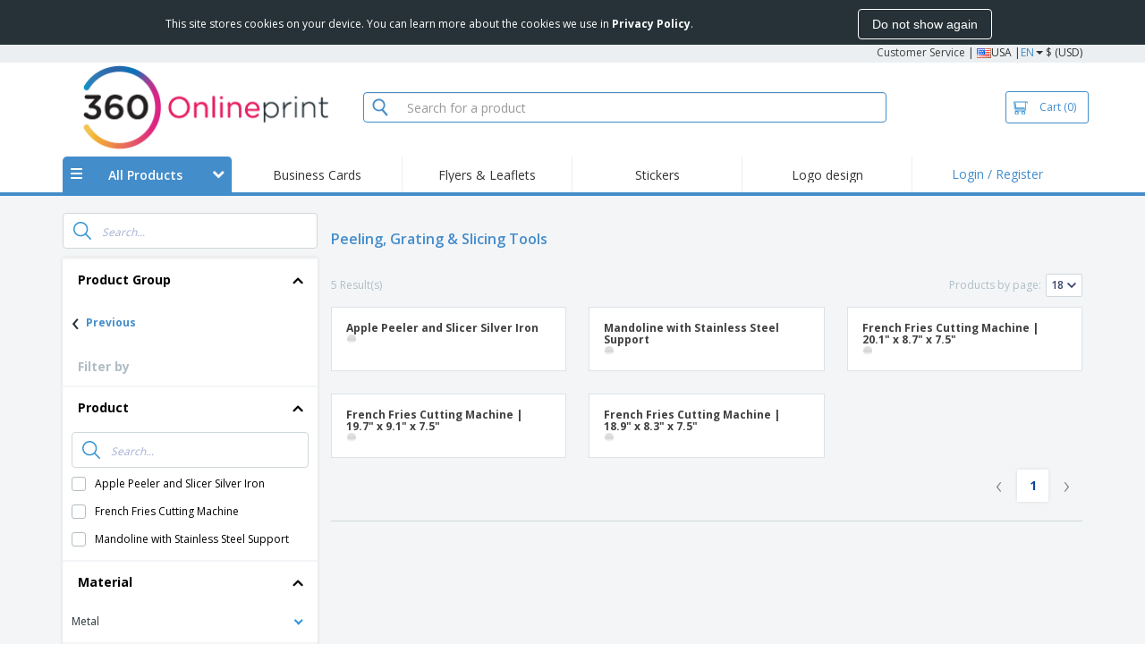

--- FILE ---
content_type: text/html; charset=utf-8
request_url: https://www.360onlineprint.com/en-us/group/peeling-grating-slicing-tools-685-gr
body_size: 37394
content:


<!DOCTYPE html>
<html dir="ltr" lang="en" prefix="og: http://ogp.me/ns#" ng-app="app360">
<head>
    <meta charset="utf-8" />

    

    <title>Customize Peeling, Grating &amp; Slicing Tools | 360onlineprint</title>

    <meta name="viewport" content="width=device-width, initial-scale=1, maximum-scale=2" />
    <meta name="description" content="Create your Peeling, Grating &amp; Slicing Tools products at the best prices. Promote your company with Peeling, Grating &amp; Slicing Tools products and get better results." />
    <meta name="keywords" content="Peeling, Grating &amp; Slicing Tools" />
    <meta name="csrf-token" content="uQMBUBaP-AqwViBe-ONEJeLvtq97p44BdT7xFEZ4UoXE91yWfuxX5FNO1RQYzagKYue_eXQ_jY0mJv5tedMf9FACr1sG_S6Mo46vDS61cjE1" />
    <meta id="request-method" name="request-method" content="GET">

    

<link rel="preconnect" href="https://cdnazprd.bizay.com/" crossorigin>
<link rel="preconnect" href="https://fonts.gstatic.com" crossorigin />

    <link rel="preconnect" href="//cdn-4.convertexperiments.com" crossorigin />

<link rel="preconnect" href="https://cdn.jsdelivr.net" crossorigin />
<link rel="preconnect" href="https://www.googletagmanager.com" crossorigin />


            <script>
            (function(h,o,u,n,d) {
                h=h[d]=h[d]||{q:[],onReady:function(c){h.q.push(c)}}
                d=o.createElement(u);d.async=1;d.src=n
                n=o.getElementsByTagName(u)[0];n.parentNode.insertBefore(d,n)
            })(window,document,'script','https://www.datadoghq-browser-agent.com/eu1/v6/datadog-logs.js','DD_LOGS');

            window.DD_LOGS.onReady(function() {
                window.DD_LOGS.init({
            clientToken: 'pub06ea231a62df4aa9052367d70e7a8f0a',
            site: 'datadoghq.eu',
            forwardErrorsToLogs: true,
            sessionSampleRate: 100,
            service:'store-web-browser',
            env:'production'
          });
            });
        </script>
        <script>
            window.DD_RUM_BIZAY = {
                flags: new Proxy({
                    beforeUnload: false,
                    unload: false,
                    pageHide: false,
                    stack: []
                }, {
                    set(target, property, value) {
                        const oldValue = target[property];
                        target[property] = value;

                        if (oldValue !== value) {
                            const timestamp = new Date().toISOString();
                            target.stack.push(`${timestamp} - ${property}: ${oldValue} → ${value}`);
                        }

                        return true;
                    }
                })
            };

            (function () {
                let pageHideTimeout;

                window.addEventListener('unload', () => {
                    window.DD_RUM_BIZAY.flags.unload = true;
                });

                window.addEventListener('beforeunload', () => {
                    window.DD_RUM_BIZAY.flags.beforeUnload = true;
                });

                window.addEventListener('pagehide', () => {
                    window.DD_RUM_BIZAY.flags.pageHide = true;
                    pageHideTimeout && clearTimeout(pageHideTimeout);
                    pageHideTimeout = setTimeout(() => {
                        //if this is hit after one second it means the page is not being unloaded
                        window.DD_RUM_BIZAY.flags.pageHide = false;
                    }, 1000);
                });
            })();

            (function (h, o, u, n, d) {
                h = h[d] = h[d] || { q: [], onReady: function (c) { h.q.push(c) } }
                d = o.createElement(u); d.async = 1; d.src = n
                n = o.getElementsByTagName(u)[0]; n.parentNode.insertBefore(d, n)
            })(window, document, 'script', 'https://www.datadoghq-browser-agent.com/eu1/v6/datadog-rum.js', 'DD_RUM');

            window.DD_RUM.onReady(function () {
                window.DD_RUM.init({ 
	clientToken: 'pub06ea231a62df4aa9052367d70e7a8f0a', 
	applicationId: 'a7abe7a8-bd42-4f08-aadb-c58f60a17611', 
	site: 'datadoghq.eu', 
	service: 'webstore', 
	env: 'production', 
	sessionSampleRate: 100, 
	sessionReplaySampleRate: 0, 
	trackUserInteractions: true, 
	trackResources: true, 
	actionNameAttribute: 'label', 
	trackLongTasks: true, 
	defaultPrivacyLevel: 'mask-user-input', 
	allowedTracingUrls: [/^(https|http):\/\/(us|www)\.(bizay|360onlineprint|360imprimir)\./, /^(https|http):\/\/bizay.*\.azurewebsites\..*/], 
	excludedActivityUrls: [/clarity/, /bing/, /convertexperiments/, /onesignal/, /cloudflareinsights/, /tagmanager/, /googlesyndication/, /igodigital/, /facebook/, /googleads/, /analytics\.google/, /pagead/, /cdn-cgi/, /doubleclick\.net/, /web-vitals/, /website-content-middleware/, /trustpilot/], 
	beforeSend: function (event) { 
		if (event.type === 'error') { 
			try { 
				var errorStack = event.error.stack; 
				if (errorStack.indexOf("chrome-extension") > -1) { 
					return false 
				} 
				const regex = /Object Not Found Matching Id:\d+, MethodName:\w+, ParamCount:\d+/;
				if (regex.test(event.error.message)) { 
					return false 
				} 
			} 
			catch (e) { } 
		} 
	} 
});
            });
        </script>


        <link href="/images/favicon/360onlineprint/favicon.ico?version=d2a7aabd0860b33d8d737cfead88346a" rel="icon" type="image/x-icon" sizes="" />
        <link href="/images/favicon/360onlineprint/favicon-96x96.png?version=d2a7aabd0860b33d8d737cfead88346a" rel="icon" type="image/png" sizes="96x96" />
        <link href="/images/favicon/360onlineprint/favicon-192x192.png?version=d2a7aabd0860b33d8d737cfead88346a" rel="icon" type="image/png" sizes="192x192" />
        <link href="/images/favicon/360onlineprint/favicon-512x512.png?version=d2a7aabd0860b33d8d737cfead88346a" rel="icon" type="image/png" sizes="512x512" />
        <link href="/images/favicon/360onlineprint/apple-touch-icon.png?version=d2a7aabd0860b33d8d737cfead88346a" rel="apple-touch-icon" type="" sizes="180x180" />

    


    

<link fetchpriority="high" rel="preload" as="image" media="screen and (min-width: 768px)" href="/Images/360onlineprint_header.us_e.png?version=d2a7aabd0860b33d8d737cfead88346a" />
<link fetchpriority="high" rel="preload" as="image" media="screen and (max-width: 767px)" href="/Images/360onlineprint_logo_mobile.us_e.png?version=d2a7aabd0860b33d8d737cfead88346a" />
<link rel="preload" as="font" href="/Content/font/font-awesome/4.7.0/fontawesome-webfont.woff2?v=4.7.0" type="font/woff2" crossorigin />


        <link rel="canonical" href="https://www.360onlineprint.com/en-us/group/peeling-grating-slicing-tools-685-gr" data-react-helmet="true" />


    <link rel="image_src" href="/Images/OpenGraph/360onlineprint/360onlineprint_1080x1080.png?version=d2a7aabd0860b33d8d737cfead88346a" />
    <meta property="og:image" content="/Images/OpenGraph/360onlineprint/360onlineprint_1080x1080.png?version=d2a7aabd0860b33d8d737cfead88346a" />
    <meta property="og:image:secure_url" content="/Images/OpenGraph/360onlineprint/360onlineprint_1080x1080.png?version=d2a7aabd0860b33d8d737cfead88346a" />

    
    <meta property="fb:app_id" content="" />

    

    
<link fetchpriority="high" rel="preload" as="style" href="https://fonts.googleapis.com/css2?family=Open+Sans:wght@300;400;600;700&amp;display=swap" />
<link rel="stylesheet" href="https://fonts.googleapis.com/css2?family=Open+Sans:wght@300;400;600;700&amp;display=swap" media="print" onload="this.media='all'" />
<noscript>
    <link rel="stylesheet" href="https://fonts.googleapis.com/css2?family=Open+Sans:wght@300;400;600;700&amp;display=swap" />
</noscript>

    <link rel="stylesheet" type="text/css" href="/Content/css/bootstrap-3.3.5.min.css?version=d2a7aabd0860b33d8d737cfead88346a">


    <link rel="preload" type="text/css" href="/Content/css/template/algolia_search_desktop_results.css?version=d2a7aabd0860b33d8d737cfead88346a" as="style" onload="this.onload = null; this.rel = 'stylesheet'">

<link rel="stylesheet" type="text/css" href="/Content/css/template/cookie_bar.css?version=d2a7aabd0860b33d8d737cfead88346a">
    <link rel="stylesheet" type="text/css" href="/Content/css/GlobalStylesMin3?version=d2a7aabd0860b33d8d737cfead88346a">
    <link rel="stylesheet" type="text/css" href="/Content/css/jquery.qtip.min.css?version=d2a7aabd0860b33d8d737cfead88346a">
    <link rel="stylesheet" type="text/css" href="/Content/css/jquery.bxslider.min.css?version=d2a7aabd0860b33d8d737cfead88346a">
<link rel="stylesheet" type="text/css" href="/Content/css/Global?version=d2a7aabd0860b33d8d737cfead88346a">
<link rel="stylesheet" type="text/css" href="/Content/css/template/header_360onlineprint_desktop.min.css?version=d2a7aabd0860b33d8d737cfead88346a">
    <link rel="stylesheet" type="text/css" href="/Content/css/WebClient/5ad31a756d51c12b2a81.bundle.min.css">

        <!-- Force container to be full width, to be used in landing pages -->
        <style type="text/css">
            .widecontainer {
                width: 100%;
                max-width: 100%;
                padding: 0px 0px;
                background: #ffffff;
            }
        </style>

    <style>
        @media only screen and (min-height: 1800px) {
            .main-height {
                height: 100vh;
            }
        }
    </style>

    <link rel="stylesheet" type="text/css" href="/Content/css/ModalTabletNotificationRotation?version=d2a7aabd0860b33d8d737cfead88346a">

<link rel="stylesheet" type="text/css" href="/Content/css/WebClient/c6e0035e34c1b12e3245.bundle.min.css">

    
    <link rel="stylesheet" type="text/css" href="/Content/css/WebClient/c6e0035e34c1b12e3245.bundle.min.css">
<link rel="stylesheet" type="text/css" href="/Content/css/WebClient/a1d20f849d4e6b19c59c.bundle.min.css">
<link rel="stylesheet" type="text/css" href="/Content/css/WebClient/d9761c4f458c3984d9f6.bundle.min.css">

    

<script>
    window.imageConfigs = {"extensions":["png"]};
    window.imageConfigs.transform = function (basePath, relativePath) {
        if (!window.imageConfigs || !window.imageConfigs.transformationPathPrefix) {
            return basePath.replace(/\/+$/, '') + '/' + relativePath.replace(/^\/+/, '');
        }

        if (window.imageConfigs.extensions) {
            var filename = relativePath.split('/').pop();
            var idx = filename.lastIndexOf('.');

            var ext = idx <= 0 || idx === filename.length - 1 ? undefined : filename.slice(idx + 1);

            if (!ext || window.imageConfigs.extensions.indexOf(ext) === -1) {
                return basePath.replace(/\/+$/, '') + '/' + relativePath.replace(/^\/+/, '');
            }
        }

        return basePath.replace(/\/+$/, '') + window.imageConfigs.transformationPathPrefix + '/' + relativePath.replace(/^\/+/, '');
    };

    window.culture = 'en-US';
    window.currencyConfigs = {"currencyCulture":"en-US","currencySymbol":"$","currencyPositivePattern":0,"minimumFractionDigits":2,"maximumFractionDigits":2};
</script>

<script src="/Scripts/AntiCrossSiteRequestForgery?version=d2a7aabd0860b33d8d737cfead88346a"></script>
<script src="/Scripts/Optimized/customToLocaleString?version=d2a7aabd0860b33d8d737cfead88346a"></script>

<script>
    window.getAnalyticsClientId = function () {
        let analyticsClientId = undefined;
        document.cookie.split(';').forEach(function (el) {
            var c = el.split('=');
            if (el.trim().startsWith('_ga=') && c.length == 2) {
                analyticsClientId = c[1].substring(6);
            }
        });

        return analyticsClientId;
    }

    window.getSessionId = function () {
        let sessionId = undefined;
        document.cookie.split(';').forEach(function (el) {
            var c = el.split('=');
            if (el.trim().startsWith('_ga_') && c.length == 2) {
                if (c[1].startsWith('GS2.1')) {
                    sessionId = c[1].split('.')[2].split('$')[0];
                    if (sessionId != undefined && sessionId.length > 0 && sessionId.charAt(0) === 's') {
                        sessionId = sessionId.slice(1);
                    }
                }
                else if (c[1].startsWith('GS1.1')) {
                    sessionId = c[1].split('.')[2];
                }
            }
        });

        return sessionId;
    }
</script>

    <script>
        window.dataLayer = window.dataLayer || [];

        var clientInfo = null;

        if (clientInfo) {
            var cInfo = {
                'ci_id': clientInfo.Data.Id,
                'ci_cluster': clientInfo.Cluster,
                'ci_log': clientInfo.Data.LastLoginDate,
                'ci_type': clientInfo.Data.Type,
                'ci_cat': clientInfo.Data.Category,
                'ci_reg': clientInfo.Data.RegisterDate,
                'ci_email': clientInfo.Data.EmailMD5,
            };

            if (clientInfo.Data.Email != null) {
                cInfo['ci_email_unhashed'] = clientInfo.Data.Email;
            }

            window.dataLayer.push({ 'c_info': cInfo });
        }

        var dyn = null;

        if (dyn) {

            var vw = Math.max(document.documentElement.clientWidth || 0, window.innerWidth || 0);

            if (vw <= 991) {

                for (var i = 0; i < dyn['360_dyn'].ProductValue.length; i++) {
                    var mobileProductValue = dyn['360_dyn'].ProductValueMobile[i];

                    if (mobileProductValue) {
                        dyn['360_dyn'].ProductValue[i] = mobileProductValue;
                    }
                }
            }

            delete dyn['360_dyn'].ProductValueMobile;

            window.dataLayer.push(dyn);
        }

        var voucherInfoDatalayer = null;

        if (voucherInfoDatalayer) {
            var voucherDyn = { 'coupon': voucherInfoDatalayer.Coupon };
            if (voucherInfoDatalayer.VoucherErrorType) {
                voucherDyn.voucher_error_type = voucherInfoDatalayer.VoucherErrorType;
            }

            window.dataLayer.push({'360_dyn':voucherDyn, 'event':voucherInfoDatalayer.Event });
        }
    </script>
    <script type="text/javascript">
        var _conv_page_type;
        var _conv_product_sku;
        var _conv_customer_id;
        var _conv_custom_v1;

        if (dyn) {
            _conv_page_type = dyn['360_dyn'].PageType;
            _conv_product_sku = dyn['360_dyn'].ProdID;
        }

        if (clientInfo) {
            _conv_customer_id = "US_E" + clientInfo.Data.Id;
            _conv_custom_v1 = clientInfo.Cluster;
        }
    </script>
            <script type="text/javascript" src="//cdn-4.convertexperiments.com/js/10041657-10041911.js"></script>
        <script>
        (function(w,d,s,l,i){w[l]=w[l]||[];w[l].push({'gtm.start':
        new Date().getTime(),event:'gtm.js'});var f=d.getElementsByTagName(s)[0],
        j=d.createElement(s),dl=l!='dataLayer'?'&l='+l:'';j.async=true;j.src=
                'https://www.googletagmanager.com/gtm.js?id=' + i + dl; f.parentNode.insertBefore(j, f);
            })(window, document, 'script', 'dataLayer', 'GTM-58SX3M4');
        </script>


<script type="text/javascript">
    window.addEventListener('load', (event) => {
        const urlSearchParams = new URLSearchParams(window.location.search);
        const pageFragment = urlSearchParams.get("pfrag");
        if (pageFragment) {
            window.location.hash = pageFragment;
        }
    })
</script>


    
</head>
<body>
    <script src="/Scripts/Shared/Utils/set-empty-links.js?version=d2a7aabd0860b33d8d737cfead88346a"></script>

    
    
    
    <div id="cookieBarContainer">
        <div class="termsAndConditionForm no-padding-sides">

            <div class="col-xs-12 col-sm-8 col-md-10 text hidden-sm cookieBarTextContainer">
                <span>This site stores cookies on your device. You can learn more about the cookies we use in <a href="/en-us/home/privacypolicy#2_2"><b>Privacy Policy</b></a>.</span>
            </div>
            <div class="col-xs-12 col-sm-8 col-md-10 text visible-sm cookieBarTextContainer">
                <span>This site stores cookies on your device.<br />You can learn more about the cookies we use in <a href="/en-us/home/privacypolicy#2_2"><b>Privacy Policy</b></a>.</span>
            </div>
            <div class="col-xs-12 col-sm-4 col-md-2 buttonContainer no-padding-sides">
                <button id="cookieBarAcceptBtn" type="button" class="btn btn-normal">Do not show again</button>
            </div>
        </div>
    </div>


    
<div id="stale-session-banner" class="stale-session-banner" hidden>
    <div id="stale-session-signed-in-message" class="stale-session-message">
        <span class="stale-session-text">
            <i class="icon-warning-sign"></i>
            You signed in with another tab or window. Please <a href="">Reload</a> to refresh your session. Your most recent changes may be lost.
        </span>
        <button class="stale-session-text-close">×</button>
    </div>
    <div id="stale-session-signed-out-message" class="stale-session-message">
        <span class="stale-session-text">
            <i class="icon-warning-sign"></i>
            You signed out with another tab or window. Please <a href="">Reload</a> to refresh your session. Your most recent changes may be lost.
        </span>
        <button class="stale-session-text-close">×</button>
    </div>
    <div id="stale-session-invalid-message" class="stale-session-message">
        <span class="stale-session-text">
            <i class="icon-warning-sign"></i>
            Your session has expired. Please try again.
        </span>
        <button class="stale-session-text-close">×</button>
    </div>
</div>

    <div id="desktop-loading-pane" style="position: fixed; width: 100%; height: 100%; background-color: rgba(0, 0, 0, 0.5); z-index: 1000; cursor: progress;" class="hidden">
</div>

    <div id="wrap">
        <div id="waitingPrimer" style="display:none">
            <div id="floater"></div>
            <div id="loading-shield-content">
                <div class="loading-text"></div>
                <div class="loading-text"></div>
                <div><i class="icon-spinner icon-spin"></i></div>
            </div>
        </div>
        <div id="sticky-bar-promo-container"></div>



<link rel="stylesheet" type="text/css" href="/Content/css/WebClient/3ba3ff953852e64d6159.bundle.min.css">

<div class="hidden-xs">
    <div class="header_desktop">
        <div class="header-links">
            <div class="container">
                <div class="rightLinks">
                    
                    <a class="show-upselling-modal" href="/en-us/Home/CustomerSupport">Customer Service</a>
                    |
                    
<div id="languageSwitcher" class="dropdown">
    <img loading="lazy" src="/Images/flags/us_e.png?version=d2a7aabd0860b33d8d737cfead88346a" alt="culture" />
    <span> USA |</span>
    <span class="dropdown-toggle btn-mini">EN</span>
    <b class='caret' data-toggle='dropdown' id='dropdown-icon'></b>
</div>
                    <span>$ (USD)</span>
                </div>
            </div>
        </div>

        <div id="redirect-ribbon"></div>

        <div class="container">
            <div class="row header-search">
                <div id="logo360" class="header-col logo360">
                    <a href="/en-us" class="show-upselling-modal">
                        <div class="logo360-div lazy-background-image mobile-hidden" style="background-image:url('/Images/360onlineprint_header.us_e.png?version=d2a7aabd0860b33d8d737cfead88346a')"></div>
                    </a>
                </div>
                <div id="search-bar" class="header-col searchBar">
                    
<div class="verticalCenterContent">

<div class="bar">
    <div class="input-group">
        <img loading="lazy" id="search-icon" src="/Images/ContextPages/searchIcon.png?version=d2a7aabd0860b33d8d737cfead88346a" width="18" height="20" />
        <input type="search" class="form-control aa-search-input" id="360-search-input" onblur="SearchNoClick()" onfocus="CallAlgoliaAutocomplete()" oninput="SetQuerySearchValue(this)" placeholder="Search for a product">
        <img loading="lazy" id="search-clear" src="/Images/ContextPages/closeIcon.png?version=d2a7aabd0860b33d8d737cfead88346a" class="close-icon hidden" onclick="ClearSearch()" width="13" height="13" />
    </div>
</div></div>

<script defer src="[data-uri]"></script>
                </div>

                <div class="header-col cart">



<div class="cartBtn verticalCenterContent">
    <a id="carBtnHeader" href="/en-us/Cart?ref=header" single-click class="newbtn360 hollow blue show-upselling-modal">
        <img loading="lazy" src="/Images/Cart_icon.jpg?version=d2a7aabd0860b33d8d737cfead88346a" alt="Cart_icon" />
        <span id="cartAndNumber">
            Cart
            <span id="cartNumber">(0)</span>
        </span>
    </a>
</div>


                </div>

                <div class="row no-margin-sides">
                    <div class="col-xs-12 header-nav">
                        
<script>
    lazyMenu = true;
</script>
<div id="desktop-menu" class="col-table-2-12 nav-hover-blue nav-chevron-loader">
    <a class="col-table-vertical" href="#" onclick="return false">
        <div class="item-float-full-height">
            <span class="helper-height"></span>
            <img loading="lazy" src="/Images/Mobile/mobile-nav-menu.svg?version=d2a7aabd0860b33d8d737cfead88346a" />
        </div>
        <div class="item-float-full-height">
            <span class="helper-height"></span>
            <div class="ellip ellip-2">
                <span>All Products</span>
            </div>
        </div>
        <div class="item-float-full-height nav-chevron-loader">
            <span class="helper-height">
            </span>
            <i id="menu-chevron" class="nav-chevron icon-chevron-down" style="margin-left:5px;"></i>
            <i id="menu-chevron-loader" class="nav-chevron icon-spinner icon-spin" style="margin-left:5px;"></i>
        </div>
    </a>
    <div id="desktop-menu-products" class="navbar-submenu" style="display:none"></div>
</div>



        <div class="col-table-2-12" style="display:flex !important">
                <a id="headeritem-0" class="col-table-vertical show-upselling-modal center-block" title="Business Cards" style="align-self:center; display:block;" href="/en-us/group/marketing-cards" data-eventregion="MENU" data-eventsection="MAIN_1" data-eventitem="PRODGRP_MARKETING_CARDS" onclick="pushSelectItemEvent(event, '0')">
                    <p class="ellip ellip-2">Business Cards</p>
                </a>
        </div>
        <div class="col-table-2-12" style="display:flex !important">
                <a id="headeritem-1" class="col-table-vertical show-upselling-modal center-block" title="Flyers &amp; Leaflets" style="align-self:center; display:block;" href="/en-us/group/custom-flyers-leaflets" data-eventregion="MENU" data-eventsection="MAIN_2" data-eventitem="PRODGRP_FLYERS_LEAFLETS" onclick="pushSelectItemEvent(event, '1')">
                    <p class="ellip ellip-2">Flyers &amp; Leaflets</p>
                </a>
        </div>
        <div class="col-table-2-12" style="display:flex !important">
                <a id="headeritem-2" class="col-table-vertical show-upselling-modal center-block" title="Stickers" style="align-self:center; display:block;" href="/en-us/group/custom-stickers" data-eventregion="MENU" data-eventsection="MAIN_3" data-eventitem="PRODGRP_STICKERS_DECALS" onclick="pushSelectItemEvent(event, '2')">
                    <p class="ellip ellip-2">Stickers</p>
                </a>
        </div>
        <div class="col-table-2-12" style="display:flex !important">
                <a id="headeritem-3" class="col-table-vertical show-upselling-modal center-block" title="Logo design" style="align-self:center; display:block;" href="/logo-maker" data-eventregion="MENU" data-eventsection="MAIN_4" data-eventitem="SERVICE_LOGO_REQUEST" onclick="pushSelectItemEvent(event, '3')">
                    <p class="ellip ellip-2">Logo design</p>
                </a>
        </div>


<div class="col-table-2-12 nav-blue">
        <a class="col-table-vertical show-upselling-modal" href="/en-us/Account/Login" id="login-register" title="Client Area" data-eventregion="MENU" data-eventsection="ACCOUNT" data-eventitem="LOGIN">
            Login / Register
        </a>
</div>


                    </div>
                </div>
            </div>
        </div>
    </div>
    <div class="separator-line"></div>
</div>
<div id="mobileHeader" class="container no-gutter hidden-sm hidden-md hidden-lg">

<div class="row no-gutter" id="logo">
    <div>
        <div class="mobile-menu-container">
            <a id="toggleMobileMenu-v2" class="mobile-header-div" data-toggle="collapse" href="#mobile_nav_accordion">
                <img loading="lazy" src="/Images/Mobile/mobile-menu-header.png?version=d2a7aabd0860b33d8d737cfead88346a" alt="mobile menu" />
            </a>
                <a id="showSearchBar"
                   class="mobile-header-div collapsed"
                   data-toggle="collapse"
                   href="#mobile_searchBar">
                    <i class="icon-search"></i>
                </a>
        </div>
        <a class="mobile-logo-container" href="/">
            <img loading="lazy" class="logomobile desktop-hidden"
                 src="/Images/360onlineprint_logo_mobile.us_e.png?version=d2a7aabd0860b33d8d737cfead88346a"
                 onerror="this.onerror=null;this.src='/Images/bizay_logo_mobile.global.png?version=d2a7aabd0860b33d8d737cfead88346a';"
                 alt="360onlineprint_logo_mobile" />
        </a>
        <div class="mobile-menu-container right cart">

<a class="mobile-header-div" href="/en-us/Cart?ref=header">
    <img loading="lazy" src="/Images/Mobile/mobile-cart-header.png?version=d2a7aabd0860b33d8d737cfead88346a" alt="cart-header" />
    <div class="mobile-cart-num-fix">0</div>
</a>

        </div>
    </div>
    <div id="mobile-nav-container-v2"></div>
    <div id="mobile_searchBar"
         class="col-xs-12 collapse "
         data-toggle="collapse">
        <div class="separator-line-mobile grey"></div>


<div class="bar">
    <div class="input-group">
        <img loading="lazy" id="mobile-search-icon" src="/Images/ContextPages/searchIcon.png?version=d2a7aabd0860b33d8d737cfead88346a" width="18" height="20" />
        <input type="search" class="form-control aa-search-input" id="360-search-input-mobile" onblur="SearchNoClick()" onfocus="CallAlgoliaAutocomplete()" oninput="SetQuerySearchValue(this)" placeholder="Search for a product">
        <img loading="lazy" id="search-clear" src="/Images/ContextPages/closeIcon.png?version=d2a7aabd0860b33d8d737cfead88346a" class="mobile-close-icon hidden" onclick="ClearSearch()" width="13" height="13" />
    </div>
</div>
    </div>
</div>
<div class="separator-line-mobile"></div></div>
<script defer src="[data-uri]"></script>

        <div id="overlay-background" class="hidden"></div>

        <div id="campaign-ribbon"></div>

        <div id="main" class="main-height">

            <div id=context-pages-container></div>

            <div class="hidden-sm hidden-md hidden-lg" id="redirect-ribbonMobile"></div>

            
<div id="isMobileVisible" class="visible-xs hidden-sm hidden-md hidden-lg"></div>
<div id="mobileLoading" class="hidden-sm hidden-md hidden-lg" style="display:none;">
    <div id="mobileLoadingContent">
        <i class="icon-spinner icon-spin"></i>
    </div>
    <div id="mobileLoadingBackdrop"></div>
</div>

            

            <div>
                
            </div>

            <div class="hidden">
            </div>

                <div class="widecontainer">
                    

<div id="context-pages"></div>
    <div id="product-reviews-container"></div>







                </div>
            <div class="col-md-12 hidden-xs" id="push"></div>

<form action="/en-us/Account/LogOff" id="logoutForm" method="post"><input name="__RequestVerificationToken" type="hidden" value="XNXnNDwGy9YiA7xZpOKl1jV2l_hMqv8BA1N7cPEIomXNEoUmTI0VTuq1M7OVn1UBAFhHXV8CSemVPLBhpLihI8bg9bAHKI7qhCVKpklhgFM1" /></form>        </div>

        <div class="hidden-sm hidden-md hidden-lg">
                <div class="container">
                    

<link rel="stylesheet" type="text/css" href="/Content/css/LanguageSwitcherMobile/Footer/footer.bundle.min.css?version=d2a7aabd0860b33d8d737cfead88346a">



    <div class="mobile-footer-language-switcher">

        <hr />

        <div class="mobile-bottom-spacing"></div>

        <div class="col-xs-12 language-select-container">
            <!-- Footer logo -->
            <div id="footerLogo" class="col-xs-6">
                <img loading="lazy"
                     src="/Images/360onlineprint_logo_footer.us_e.png?version=d2a7aabd0860b33d8d737cfead88346a"
                     onerror="this.onerror=null;this.src='/Images/bizay_logo_footer.global.png?version=d2a7aabd0860b33d8d737cfead88346a';"
                     alt="360onlineprint_logo_footer" />
            </div>

            <!-- Language selection button -->
            <div class="col-xs-6 language-select-button">
                
<button type="button" id="ChooseCultureButton" class="btn btn-choose-culture-mobile" data-toggle="modal">
    <div class="flag">
        <img loading="lazy" src="/Images/flags/us_e.png?version=d2a7aabd0860b33d8d737cfead88346a" alt="culture" />
    </div>
    <div class="span-text">
        USA | <span class="btn-mini">EN</span> <span class="currency"> ($ USD ) </span>
    </div>
    <div class="span-arrow">
        &rsaquo;
    </div>
</button>
<div class="modal-mobile-language-switcher modal fade bottom" id="cultureChooserMobile" tabindex="-1" role="dialog"></div>
            </div>
        </div>
    </div>


<div class="col-xs-12" style="text-align:center;padding: 30px 0 20px 0;">
        <a class="footer-mobile-link" href="https://whistleblowersoftware.com/secure/canal-denuncia-360imprimir" target="_blank" rel="noopener noreferrer"> Whistleblower Portal</a>
</div>
    <div>
        <hr>
        <div class="mobile-copyright">
            Copyright &copy; 2026 - 360onlineprint. All rights reserved.
        </div>
    </div>

<script defer src="[data-uri]"></script>
                </div>
        </div>
    </div>

            <div class="hidden-xs" id="footer">
                
<div class="container">
    <div class="row">
        <div class="col-xs-3">
            <div class="footer-title">HOW IT WORKS</div>
                <div><a href="/en-us/Home/HowItWorks#upload" class="show-upselling-modal"><i class="icon-circle footer-icon"></i> Submit your design</a></div>
                <div><a href="/en-us/Home/HowItWorks#gallery" class="show-upselling-modal"><i class="icon-circle footer-icon"></i> Use our templates</a></div>
        </div>
        <div class="col-xs-3">
            <div class="footer-title">ABOUT US</div>
                <div><a href="/en-us/Home/About" class="show-upselling-modal"><i class="icon-circle footer-icon"></i> About Us</a></div>
        </div>
        <div class="col-xs-3">
            <div class="footer-title">Customer Care</div>
                <div><a href="/en-us/Home/CustomerSupport" class="show-upselling-modal"><i class="icon-circle footer-icon"></i> Customer Service</a></div>
                <div><a href="/en-us/client" class="show-upselling-modal"><i class="icon-circle footer-icon"></i> My account</a></div>
                <div><a href="/en-us/Order/listclientorders" class="show-upselling-modal"><i class="icon-circle footer-icon"></i> Manage orders</a></div>
        </div>
        <div class="col-xs-3">
            <div class="footer-title">LEGAL NOTICES</div>
                <div><a href="/en-us/Home/TermsAndConditions" class="show-upselling-modal"><i class="icon-circle footer-icon"></i> Terms and Conditions</a></div>
                <div><a href="/en-us/Home/PrivacyPolicy" class="show-upselling-modal"><i class="icon-circle footer-icon"></i> Privacy Policy</a></div>
                <div><a href="/en-us/Home/TermsAndConditions#4_2" class="show-upselling-modal"><i class="icon-circle footer-icon"></i> Refund and Return Policy</a></div>
                <div><a href="https://whistleblowersoftware.com/secure/canal-denuncia-360imprimir" target="_blank" rel="noopener noreferrer" class="show-upselling-modal"><i class="icon-circle footer-icon"></i> Whistleblower Portal</a></div>
        </div>
    </div>

    <div class="clear15"></div>

    <div class="row">
        <div class="col-xs-3">
            <figure class="footer-branding" style="margin: 5px; text-align: left;">
                <img width="168" height="70"
				     loading="lazy" 
                     src="/Images/360onlineprint_logo_footer.us_e.png?version=d2a7aabd0860b33d8d737cfead88346a"
                     onerror="this.onerror=null;this.src='/Images/bizay_logo_footer.global.png?version=d2a7aabd0860b33d8d737cfead88346a';"
                     alt="360onlineprint_logo_footer" />
                <figcaption>
                    <div class="footer-copyright">Copyright &copy; 2026 - 360onlineprint. <br/> All rights reserved.</div>
                </figcaption>
            </figure>
        </div>
        <div class="col-xs-3">
            <div class="row">
                <div class="col-sm-12 col-md-6 col-lg-6 payment-icons">
                    


<div class="footer-sub-title text-center">Payment</div>
<div class="text-center">
    <span class="lazy-background-image" style="background-image:url(&#39;https://cdnazprd.bizay.com/cdn-cgi/image/format=webp,quality=80/images/footer/footer-sprite_us_e.png?v=639041344621041527&#39;);background-repeat:no-repeat;display:inline-block; width:100px;height:98px;background-position:0px 0px;"></span>
</div>
                </div>
                <div class="col-sm-12 col-md-6 col-lg-6 transportation-icons">
                    


<div class="footer-sub-title text-center">Transportation</div>
<div class="text-center">
    <span class="lazy-background-image" style="background-image:url(&#39;https://cdnazprd.bizay.com/cdn-cgi/image/format=webp,quality=80/images/footer/footer-sprite_us_e.png?v=639041344621041527&#39;);background-repeat:no-repeat;display:inline-block; width:100px;height:74px;background-position:0px -242px;"></span>
</div>
                </div>
            </div>
        </div>
        <div class="col-xs-3">
            <div class="row">
                <div class="col-sm-12 col-md-6 col-lg-6 social-networks-icons">
                    


<div class="footer-sub-title text-center">Follow Us</div>
<div class="text-center">
</div>
<div class="text-center">
</div>
                </div>
                <div class="col-sm-12 col-md-6 col-lg-6 security-icons">



<div class="footer-sub-title text-center">Security</div>
<div class="text-center">
    <span class="lazy-background-image" style="background-image:url(&#39;https://cdnazprd.bizay.com/cdn-cgi/image/format=webp,quality=80/images/footer/footer-sprite_us_e.png?v=639041344621041527&#39;);background-repeat:no-repeat;display:inline-block; width:100px;height:32px;background-position:0px -320px;"></span>
</div>                </div>
            </div>
        </div>
        <div class="col-xs-3">
            <div class="footer-sub-title">Sign up and receive news and special offers</div>

            <div class="row no-gutter newsletter-container">
                <span class="col-sm-2 col-md-1 col-lg-1"><i class="icon-envelope-alt icon-large" style="float:left;color: #4D4545;margin-right: 4px; margin-top:4px"></i></span>

                <form id="formNewsletter" class="form-horizontal col-sm-10 col-md-11 col-lg-11" style="float:left;color:black">
                    <div class="control-group" style="margin-bottom:5px">
                        <div class="controls" style="margin-left:0px;">
                            <div class="input-prepend input-append">
                                <input class="col-xs-9" id="inputIcon" name="email" type="email" style="max-width: 126px;" />
                                <button class="btn btn-default"
                                        onclick="trySubscribeNewsletter(this,'/en-us/Home/SubscribeNewsletter','You have been sent a confirmation email','The email given is not valid.','Could not subscribe. Please try later. Thank you.',false)"
                                        type="button" style="height: 24px;margin-left: -1px;">
                                    <i class="icon-caret-right" style="color:#4295CB; vertical-align:super;"></i>
                                </button>
                            </div>
                        </div>
                    </div>
                </form>
                <div id="formNewsletterResult" style="display:none"></div>
            </div>
        </div>
    </div>
    <div id="GDPRModal" class="GDPRModal modal fade" tabindex="-1" role="dialog">
        <div class="modal-dialog">
            <div class="modal-content">
                <div class="modal-body">
                    <div class="row">
                        <button type="button" class="close" data-dismiss="modal" aria-hidden="true">×</button>
                    </div>
                    <div class="row">
                        <div class="col-xs-12">
                            <div class="checkbox">
                                <input type="checkbox" class="form-check-input" id="GDPRAccepted" checked="checked" onclick="AcceptGDPRBtn()">
                                <span>
                                    <span>By subscribing to the newsletter I declare that I accept the </span><a href="/en-us/Home/TermsAndConditions" target="_blank">Terms and Conditions</a><span>, </span><a href="/en-us/Home/PrivacyPolicy" target="_blank">Privacy Policy</a><span>&#160;and</span><a href="/en-us/Home/PrivacyPolicy#2_2" target="_blank">Cookies Policy</a><span>.</span>
                                </span>
                            </div>
                        </div>
                    </div>
                    <div class="row error" id="GDPRError" style="display:none">
                    </div>
                </div>
                <div class="modal-footer">
                    <div class="row" style="text-align:center;">
                        <div class="col-xs-4 col-xs-offset-4">
                            <div id="GDPRAcceptBtn" type="button" class="newbtn360 green btn btn-block" aria-hidden="true"
                                 onclick="IsGDPRAccepted(this, '/en-us/Home/SubscribeNewsletter', 'You have been sent a confirmation email', 'The email given is not valid.', 'Could not subscribe. Please try later. Thank you.', 'To subscribe to our newsletter, please accept our Terms and Conditions, Privacy Policy and Cookie Policy.')">
                                Continue
                            </div>
                        </div>
                    </div>
                </div>
            </div>
        </div>
    </div>
</div>
            </div>

    <script src="/Scripts/jquery-1.11.3-min.js?version=d2a7aabd0860b33d8d737cfead88346a"></script>
    <script src="/Bundle/Scripts/Jquery?version=d2a7aabd0860b33d8d737cfead88346a"></script>
    <script src="/Scripts/jquery.qtip.min.js?version=d2a7aabd0860b33d8d737cfead88346a"></script>
    <script src="/Scripts/jquery.bxslider.min.js?version=d2a7aabd0860b33d8d737cfead88346a"></script>
    <script src="/Scripts/jquery.initialize.min.js?version=d2a7aabd0860b33d8d737cfead88346a"></script>
    <script src="/Scripts/js.cookie.min.js?version=d2a7aabd0860b33d8d737cfead88346a"></script>
    <script src="/Scripts/Algolia/algoliasearch.min.js?version=d2a7aabd0860b33d8d737cfead88346a"></script>
    <script src="/Scripts/Algolia/autocomplete.min.js?version=d2a7aabd0860b33d8d737cfead88346a"></script>
    <script src="/Scripts/bootstrap.min.js?version=d2a7aabd0860b33d8d737cfead88346a"></script>
    <script src="/Scripts/360Imprimir/customToLocaleString.js?version=d2a7aabd0860b33d8d737cfead88346a"></script>
<script src="/Scripts/angular-min.js?version=d2a7aabd0860b33d8d737cfead88346a"></script><script src="/Scripts/Layoutv2Angular?version=d2a7aabd0860b33d8d737cfead88346a"></script>    <script src="/Scripts/Layoutv2?version=d2a7aabd0860b33d8d737cfead88346a"></script>

    

<script defer src="[data-uri]"></script>

<script src="/Scripts/Global?version=d2a7aabd0860b33d8d737cfead88346a"></script>

    <script type="text/javascript" src="/Scripts/WebClient/86e7417752ffa2f3cb13.bundle.min.js"></script>
<script type="text/javascript" src="/Scripts/WebClient/d2c1cfd74e6f469e55b8.bundle.min.js"></script>
<script type="text/javascript" src="/Scripts/WebClient/5ad31a756d51c12b2a81.bundle.min.js"></script>

<script type="text/javascript" src="/Scripts/WebClient/c6e0035e34c1b12e3245.bundle.min.js"></script><script type="text/javascript">ws360ContextPages.setup({"container":"context-pages-container","resources":{"en-US":{"ApplyFilters":"Apply Filters","AsFrom":"from","ClearAll":"clear all","ClearSearch":"clear search","FilterBy":"Filter by","Filters":"Filters","For":"for","Home":"Homepage","LoadingPage":"We are loading the page","LoginToViewPrice":"Login to see prices","MobileBtnCTA":"View product","NoResults":"Currently have no results for {searchQuery} Check that you spelled it correctly or look for another term.","Page":"Page","Premium":"Premium","Previous":"Previous","ProductGroup":"Product Group","ProductsByPage":"Products by page:","Promo":"Promo","Promotion":"Promotion","RangeTo":"to","Results":"Result(s)","Return":"Return","ReturnTo":"Back to","SearchNoResults":"No results","SearchPlaceholder":"Search...","SearchTooltip":"Submit search query.","SearchTooltipCleanText":"Clear search query.","Select":"Select","ShowLess":"- Show less","ShowMore":"+ Show more","Standard":"Economic","Unit":"unit","UnitAbbr":"u.","Units":"units","WithoutVat":"(ex Taxes)","WithVat":"(incl Taxes)"}},"model":{"noResultsImageUrl":"/Images/ContextPages/noresultsimage.png?version=d2a7aabd0860b33d8d737cfead88346a","filterImageUrl":"/Images/ContextPages/filterImage.png?version=d2a7aabd0860b33d8d737cfead88346a","loadingImageUrl":"/Images/ContextPages/loading.svg?version=d2a7aabd0860b33d8d737cfead88346a","algoliaConfigs":{"appId":"IUMSNF9QBC","apiKey":"bef2a8456e0cffdff0f0b6abcb6f3c2d","indexManagementId":76,"indexName":"BI_Index_Schema_V3_US_E","isAlgoliaAnalyticsActive":true,"algoliaAnalyticsKey":"c381d7a3fd092c457a271f3870f4b2ec"},"vatValue":0.00,"firstOrderDiscount":{"discount":5.00000,"discountWithVAT":5.0000000,"minimumValueToApply":12.50,"minimumValueToApplyWithVAT":12.5000,"taxRate":0.00},"isFirstOrder":true,"isHeaderSearch":true,"pushCdnBaseAddress":"https://cdnazprd.bizay.com/","pullCdnBaseAddress":"","isAllProductsPage":false,"colorSwatchStyles":[{"indexManagementColorSwatchId":1,"code":"SINGLECOLOR","imagePath":"/images/contextpages/colorswacthes/SINGLECOLOR_298a382b720c407eb3efa61b44ae4ad0.png"},{"indexManagementColorSwatchId":2,"code":"GRAYSCALE","imagePath":"/images/contextpages/colorswacthes/GRAYSCALE_7146298f50bc4046ade47e0ddde5949d.png"},{"indexManagementColorSwatchId":3,"code":"FULLCOLOR","imagePath":"/images/contextpages/colorswacthes/FULLCOLOR_469510331efd42c1807e3cf18367c41a.png"},{"indexManagementColorSwatchId":4,"code":"LASER","imagePath":"/images/contextpages/colorswacthes/LASER_adbad930415b43c08055ccbb159f78e3.png"},{"indexManagementColorSwatchId":5,"code":"TRANSPARENT","imagePath":"/images/contextpages/colorswacthes/TRANSPARENT_9cbbb05964c044f39a3000249d416914.png"}],"hitSimpleFields":[{"key":"PromotionalStatusTag","value":"pricing.isPromo"},{"key":"Image","value":"image_en-us"},{"key":"ProductName","value":"synthetic_name_en-us"},{"key":"ColorSwatches","value":"all_colors_concat_en-us"},{"key":"BasePrice","value":"pricing.price"},{"key":"PromoPrice","value":"pricing.promo_price"},{"key":"Quantity","value":"pricing.qty"},{"key":"Sku","value":"pricing.sku"},{"key":"DefaultSku","value":"pricing.sku_default"},{"key":"PrivateProduct","value":"private"}],"hitComposeFields":[{"fieldTitle":"label_product_filter_list_en-us","fieldValue":"std_product_filter_list_en-us","viewOrder":0},{"fieldTitle":"label_size_en-us","fieldValue":"std_subproduct_en-us","viewOrder":1},{"fieldTitle":"label_substracttype_en-us","fieldValue":"std_paper_en-us","viewOrder":2},{"fieldTitle":"label_printing_en-us","fieldValue":"std_ink_en-us","viewOrder":3},{"fieldTitle":"label_finisher_en-us","fieldValue":"std_finish_en-us","viewOrder":4},{"fieldTitle":"label_extra_en-us","fieldValue":"std_extra_en-us","viewOrder":5}],"facets":[{"title":"Highlights and Promotions","facetType":"List","isSearchBoxVisible":false,"isVisibleOnDesktop":true,"isVisibleOnMobile":true,"isCollapsed":false,"viewOrder":0,"attribute":"tags_en-us","visibleThreshold":1,"sortType":1},{"title":"Category","facetType":"Hierarchical","isSearchBoxVisible":false,"isVisibleOnDesktop":true,"isVisibleOnMobile":true,"isCollapsed":false,"viewOrder":1,"attribute":"categories_en-us.lvl0;categories_en-us.lvl1;categories_en-us.lvl2","visibleThreshold":1,"sortType":1},{"title":"Topic","facetType":"List","isSearchBoxVisible":false,"isVisibleOnDesktop":true,"isVisibleOnMobile":true,"isCollapsed":false,"viewOrder":2,"attribute":"trophy_theme_en-us","visibleThreshold":50,"sortType":1},{"title":"Brand","facetType":"Hierarchical","isSearchBoxVisible":false,"isVisibleOnDesktop":true,"isVisibleOnMobile":true,"isCollapsed":false,"viewOrder":3,"attribute":"case_brands_en-us.lvl0;case_brands_en-us.lvl1;case_brands_en-us.lvl2","visibleThreshold":75,"sortType":1},{"title":"Cover type","facetType":"List","isSearchBoxVisible":false,"isVisibleOnDesktop":true,"isVisibleOnMobile":true,"isCollapsed":false,"viewOrder":4,"attribute":"case_type_en-us","visibleThreshold":75,"sortType":1},{"title":"Filling","facetType":"List","isSearchBoxVisible":false,"isVisibleOnDesktop":true,"isVisibleOnMobile":true,"isCollapsed":false,"viewOrder":5,"attribute":"food_filling_en-us","visibleThreshold":50,"sortType":1},{"title":"Other Features","facetType":"List","isSearchBoxVisible":false,"isVisibleOnDesktop":true,"isVisibleOnMobile":true,"isCollapsed":false,"viewOrder":6,"attribute":"food_special_en-us","visibleThreshold":50,"sortType":1},{"title":"Product","facetType":"List","isSearchBoxVisible":true,"isVisibleOnDesktop":true,"isVisibleOnMobile":false,"isCollapsed":false,"viewOrder":7,"attribute":"product_name_en-us","visibleThreshold":1,"sortType":1},{"title":"Material","facetType":"Hierarchical","isSearchBoxVisible":false,"isVisibleOnDesktop":true,"isVisibleOnMobile":true,"isCollapsed":false,"viewOrder":8,"attribute":"material_en-us.lvl0;material_en-us.lvl1","visibleThreshold":50,"sortType":1},{"title":"Product Color","facetType":"Color","isSearchBoxVisible":false,"isVisibleOnDesktop":true,"isVisibleOnMobile":true,"isCollapsed":false,"viewOrder":9,"attribute":"color_concat_en-us","visibleThreshold":1,"sortType":1},{"title":"Size","facetType":"List","isSearchBoxVisible":true,"isVisibleOnDesktop":true,"isVisibleOnMobile":true,"isCollapsed":false,"viewOrder":10,"attribute":"textile_size_en-us","visibleThreshold":75,"sortType":1},{"title":"Personalization Type","facetType":"List","isSearchBoxVisible":false,"isVisibleOnDesktop":true,"isVisibleOnMobile":true,"isCollapsed":false,"viewOrder":11,"attribute":"print_type_en-us","visibleThreshold":1,"sortType":1},{"title":"Customization color","facetType":"List","isSearchBoxVisible":false,"isVisibleOnDesktop":true,"isVisibleOnMobile":true,"isCollapsed":false,"viewOrder":12,"attribute":"print_color_concat_en-us","visibleThreshold":1,"sortType":1},{"title":"Target Audience","facetType":"List","isSearchBoxVisible":false,"isVisibleOnDesktop":true,"isVisibleOnMobile":true,"isCollapsed":false,"viewOrder":13,"attribute":"target_audience_en-us","visibleThreshold":50,"sortType":1},{"title":"Functionalities","facetType":"List","isSearchBoxVisible":false,"isVisibleOnDesktop":true,"isVisibleOnMobile":true,"isCollapsed":false,"viewOrder":14,"attribute":"functionalities_en-us","visibleThreshold":50,"sortType":1},{"title":"Dial color","facetType":"Color","isSearchBoxVisible":false,"isVisibleOnDesktop":true,"isVisibleOnMobile":true,"isCollapsed":false,"viewOrder":15,"attribute":"dial_color_en-us","visibleThreshold":50,"sortType":1},{"title":"Case Diameter","facetType":"List","isSearchBoxVisible":false,"isVisibleOnDesktop":true,"isVisibleOnMobile":true,"isCollapsed":false,"viewOrder":16,"attribute":"case_size_en-us","visibleThreshold":50,"sortType":1},{"title":"Case Material","facetType":"List","isSearchBoxVisible":false,"isVisibleOnDesktop":true,"isVisibleOnMobile":true,"isCollapsed":false,"viewOrder":17,"attribute":"case_material_en-us","visibleThreshold":50,"sortType":1},{"title":"Case Color","facetType":"Color","isSearchBoxVisible":false,"isVisibleOnDesktop":true,"isVisibleOnMobile":true,"isCollapsed":false,"viewOrder":18,"attribute":"case_color_en-us","visibleThreshold":50,"sortType":1},{"title":"Bracelet Material","facetType":"List","isSearchBoxVisible":false,"isVisibleOnDesktop":true,"isVisibleOnMobile":true,"isCollapsed":false,"viewOrder":19,"attribute":"bracelet_material_en-us","visibleThreshold":50,"sortType":1},{"title":"Band","facetType":"List","isSearchBoxVisible":false,"isVisibleOnDesktop":true,"isVisibleOnMobile":true,"isCollapsed":false,"viewOrder":20,"attribute":"bracelet_type_en-us","visibleThreshold":50,"sortType":1},{"title":"Band Colour","facetType":"Color","isSearchBoxVisible":false,"isVisibleOnDesktop":true,"isVisibleOnMobile":true,"isCollapsed":false,"viewOrder":21,"attribute":"bracelet_color_en-us","visibleThreshold":50,"sortType":1},{"title":"Water resistance","facetType":"List","isSearchBoxVisible":false,"isVisibleOnDesktop":true,"isVisibleOnMobile":true,"isCollapsed":false,"viewOrder":22,"attribute":"water_resistance_en-us","visibleThreshold":50,"sortType":1},{"title":"Movement type","facetType":"List","isSearchBoxVisible":false,"isVisibleOnDesktop":true,"isVisibleOnMobile":true,"isCollapsed":false,"viewOrder":23,"attribute":"movement_type_en-us","visibleThreshold":50,"sortType":1},{"title":"Movement Brand","facetType":"List","isSearchBoxVisible":false,"isVisibleOnDesktop":true,"isVisibleOnMobile":true,"isCollapsed":false,"viewOrder":24,"attribute":"movement_type_brand_en-us","visibleThreshold":50,"sortType":1},{"title":"Top Material","facetType":"List","isSearchBoxVisible":false,"isVisibleOnDesktop":true,"isVisibleOnMobile":true,"isCollapsed":false,"viewOrder":25,"attribute":"lid_material_en-us","visibleThreshold":50,"sortType":1},{"title":"Profile","facetType":"List","isSearchBoxVisible":false,"isVisibleOnDesktop":true,"isVisibleOnMobile":true,"isCollapsed":false,"viewOrder":26,"attribute":"profile_en-us","visibleThreshold":50,"sortType":1},{"title":"Lock","facetType":"List","isSearchBoxVisible":false,"isVisibleOnDesktop":true,"isVisibleOnMobile":true,"isCollapsed":false,"viewOrder":27,"attribute":"lock_en-us","visibleThreshold":50,"sortType":1},{"title":"Model","facetType":"List","isSearchBoxVisible":false,"isVisibleOnDesktop":true,"isVisibleOnMobile":true,"isCollapsed":false,"viewOrder":28,"attribute":"gf_model_en-us","visibleThreshold":50,"sortType":1},{"title":"Use","facetType":"List","isSearchBoxVisible":false,"isVisibleOnDesktop":true,"isVisibleOnMobile":true,"isCollapsed":false,"viewOrder":29,"attribute":"gf_use_en-us","visibleThreshold":50,"sortType":1},{"title":"Lighting","facetType":"List","isSearchBoxVisible":false,"isVisibleOnDesktop":true,"isVisibleOnMobile":true,"isCollapsed":false,"viewOrder":30,"attribute":"lighting_en-us","visibleThreshold":50,"sortType":1},{"title":"Shape","facetType":"List","isSearchBoxVisible":false,"isVisibleOnDesktop":true,"isVisibleOnMobile":true,"isCollapsed":false,"viewOrder":31,"attribute":"format_en-us","visibleThreshold":50,"sortType":1},{"title":"Capacity","facetType":"List","isSearchBoxVisible":false,"isVisibleOnDesktop":true,"isVisibleOnMobile":true,"isCollapsed":false,"viewOrder":32,"attribute":"capacity_en-us","visibleThreshold":50,"sortType":1},{"title":"Stamp Type","facetType":"List","isSearchBoxVisible":false,"isVisibleOnDesktop":true,"isVisibleOnMobile":true,"isCollapsed":false,"viewOrder":33,"attribute":"stamp_type_en-us","visibleThreshold":50,"sortType":1},{"title":"Stamp Typology","facetType":"List","isSearchBoxVisible":false,"isVisibleOnDesktop":true,"isVisibleOnMobile":true,"isCollapsed":false,"viewOrder":34,"attribute":"stamp_typology_en-us","visibleThreshold":50,"sortType":1},{"title":"Stamp characteristics","facetType":"List","isSearchBoxVisible":false,"isVisibleOnDesktop":true,"isVisibleOnMobile":true,"isCollapsed":false,"viewOrder":35,"attribute":"stamp_features_en-us","visibleThreshold":50,"sortType":1},{"title":"Format of White Seal","facetType":"List","isSearchBoxVisible":false,"isVisibleOnDesktop":true,"isVisibleOnMobile":true,"isCollapsed":false,"viewOrder":36,"attribute":"stamp_mold_format_en-us","visibleThreshold":50,"sortType":1},{"title":"Stamp Size","facetType":"List","isSearchBoxVisible":false,"isVisibleOnDesktop":true,"isVisibleOnMobile":true,"isCollapsed":false,"viewOrder":37,"attribute":"stamp_mold_size_en-us","visibleThreshold":50,"sortType":1},{"title":"Quantity","facetType":"NumericRange","isSearchBoxVisible":false,"isVisibleOnDesktop":true,"isVisibleOnMobile":true,"isCollapsed":false,"viewOrder":38,"attribute":"pricing.qty","visibleThreshold":1,"sortType":1},{"title":"Adhesive Tape Type","facetType":"List","isSearchBoxVisible":false,"isVisibleOnDesktop":true,"isVisibleOnMobile":true,"isCollapsed":false,"viewOrder":39,"attribute":"adhesive_faces_en-us","visibleThreshold":50,"sortType":1},{"title":"Tape Length","facetType":"List","isSearchBoxVisible":false,"isVisibleOnDesktop":true,"isVisibleOnMobile":true,"isCollapsed":false,"viewOrder":40,"attribute":"adhesive_length_en-us","visibleThreshold":50,"sortType":1},{"title":"Holidays","facetType":"List","isSearchBoxVisible":false,"isVisibleOnDesktop":true,"isVisibleOnMobile":true,"isCollapsed":false,"viewOrder":41,"attribute":"agenda_holidays_en-us","visibleThreshold":50,"sortType":1},{"title":"Language","facetType":"List","isSearchBoxVisible":false,"isVisibleOnDesktop":true,"isVisibleOnMobile":true,"isCollapsed":false,"viewOrder":42,"attribute":"agenda_language_en-us","visibleThreshold":50,"sortType":1},{"title":"Frame","facetType":"List","isSearchBoxVisible":false,"isVisibleOnDesktop":true,"isVisibleOnMobile":true,"isCollapsed":false,"viewOrder":43,"attribute":"frame_en-us","visibleThreshold":50,"sortType":1},{"title":"Clasp Type","facetType":"List","isSearchBoxVisible":false,"isVisibleOnDesktop":true,"isVisibleOnMobile":true,"isCollapsed":false,"viewOrder":44,"attribute":"clasp_type_en-us","visibleThreshold":50,"sortType":1},{"title":"Hoop Model","facetType":"List","isSearchBoxVisible":false,"isVisibleOnDesktop":true,"isVisibleOnMobile":true,"isCollapsed":false,"viewOrder":45,"attribute":"hoop_model_en-us","visibleThreshold":50,"sortType":1},{"title":"Keychain Model","facetType":"List","isSearchBoxVisible":false,"isVisibleOnDesktop":true,"isVisibleOnMobile":true,"isCollapsed":false,"viewOrder":46,"attribute":"keychain_model_en-us","visibleThreshold":50,"sortType":1},{"title":"Magnet Type","facetType":"List","isSearchBoxVisible":false,"isVisibleOnDesktop":true,"isVisibleOnMobile":true,"isCollapsed":false,"viewOrder":47,"attribute":"magnet_type_en-us","visibleThreshold":50,"sortType":1},{"title":"Size","facetType":"List","isSearchBoxVisible":false,"isVisibleOnDesktop":true,"isVisibleOnMobile":true,"isCollapsed":false,"viewOrder":48,"attribute":"gamax_size_en-us","visibleThreshold":50,"sortType":1},{"title":"Sticker Type","facetType":"List","isSearchBoxVisible":false,"isVisibleOnDesktop":true,"isVisibleOnMobile":true,"isCollapsed":false,"viewOrder":49,"attribute":"sticker_type_en-us","visibleThreshold":50,"sortType":1},{"title":"Ribbon Model","facetType":"List","isSearchBoxVisible":false,"isVisibleOnDesktop":true,"isVisibleOnMobile":true,"isCollapsed":false,"viewOrder":50,"attribute":"ribbon_model_en-us","visibleThreshold":50,"sortType":1},{"title":"Bag Type","facetType":"List","isSearchBoxVisible":false,"isVisibleOnDesktop":true,"isVisibleOnMobile":true,"isCollapsed":false,"viewOrder":51,"attribute":"bag_type_en-us","visibleThreshold":50,"sortType":1},{"title":"Shape","facetType":"List","isSearchBoxVisible":false,"isVisibleOnDesktop":true,"isVisibleOnMobile":true,"isCollapsed":false,"viewOrder":52,"attribute":"shape_en-us","visibleThreshold":5,"sortType":1},{"title":"Gender","facetType":"List","isSearchBoxVisible":false,"isVisibleOnDesktop":true,"isVisibleOnMobile":true,"isCollapsed":false,"viewOrder":53,"attribute":"gender_en-us","visibleThreshold":50,"sortType":1},{"title":"Product Type","facetType":"List","isSearchBoxVisible":false,"isVisibleOnDesktop":true,"isVisibleOnMobile":true,"isCollapsed":false,"viewOrder":54,"attribute":"product_type_en-us","visibleThreshold":50,"sortType":1},{"title":"Weight Range","facetType":"List","isSearchBoxVisible":false,"isVisibleOnDesktop":true,"isVisibleOnMobile":true,"isCollapsed":false,"viewOrder":55,"attribute":"weight_range_en-us","visibleThreshold":50,"sortType":1},{"title":"Composition","facetType":"List","isSearchBoxVisible":false,"isVisibleOnDesktop":true,"isVisibleOnMobile":true,"isCollapsed":false,"viewOrder":57,"attribute":"composition_en-us","visibleThreshold":50,"sortType":1},{"title":"Neckline Type","facetType":"List","isSearchBoxVisible":false,"isVisibleOnDesktop":true,"isVisibleOnMobile":true,"isCollapsed":false,"viewOrder":58,"attribute":"neckline_type_en-us","visibleThreshold":50,"sortType":1},{"title":"Sleeve Type","facetType":"List","isSearchBoxVisible":false,"isVisibleOnDesktop":true,"isVisibleOnMobile":true,"isCollapsed":false,"viewOrder":59,"attribute":"sleeve_type_en-us","visibleThreshold":50,"sortType":1},{"title":"Lamination","facetType":"List","isSearchBoxVisible":false,"isVisibleOnDesktop":true,"isVisibleOnMobile":true,"isCollapsed":false,"viewOrder":60,"attribute":"lamination_en-us","visibleThreshold":50,"sortType":1},{"title":"Coating","facetType":"List","isSearchBoxVisible":false,"isVisibleOnDesktop":true,"isVisibleOnMobile":true,"isCollapsed":false,"viewOrder":61,"attribute":"coating_en-us","visibleThreshold":50,"sortType":1},{"title":"Folding","facetType":"List","isSearchBoxVisible":false,"isVisibleOnDesktop":true,"isVisibleOnMobile":true,"isCollapsed":false,"viewOrder":62,"attribute":"folding_en-us","visibleThreshold":50,"sortType":1},{"title":"Substract","facetType":"List","isSearchBoxVisible":false,"isVisibleOnDesktop":true,"isVisibleOnMobile":true,"isCollapsed":false,"viewOrder":63,"attribute":"substract_en-us","visibleThreshold":50,"sortType":1},{"title":"Weight","facetType":"List","isSearchBoxVisible":false,"isVisibleOnDesktop":true,"isVisibleOnMobile":true,"isCollapsed":false,"viewOrder":64,"attribute":"weight_en-us","visibleThreshold":50,"sortType":1},{"title":"Memory","facetType":"List","isSearchBoxVisible":false,"isVisibleOnDesktop":true,"isVisibleOnMobile":true,"isCollapsed":false,"viewOrder":65,"attribute":"memory_en-us","visibleThreshold":50,"sortType":1},{"title":"Power Supply Type","facetType":"List","isSearchBoxVisible":false,"isVisibleOnDesktop":true,"isVisibleOnMobile":true,"isCollapsed":false,"viewOrder":66,"attribute":"power_supply_type_en-us","visibleThreshold":50,"sortType":1}],"searchableAttributes":["categories_en-us","composition_en-us","gender_en-us","keywords_en-us","print_type_en-us","product_name_en-us","sleeve_type_en-us","std_extra_en-us","std_finish_en-us","std_ink_en-us","std_paper_en-us","std_product_division_form_en-us","std_product_filter_list_en-us","std_subproduct_en-us","synthetic_name_en-us"],"refreshSearchableAttributesUrl":"/en-us/Algolia/RefreshIndexManagementSearchableAttributes?indexName=BI_Index_Schema_V3_US_E&countryId=25","algoliaSearchBarDelayToStartSearching":500,"algoliaContextValues":["device_desktop","search_bar"],"useTrustpilotProductReview":false,"isUserAuthenticated":false,"isHeaderSearchOnProductGroupOrCategoryOrSelectionContext":true,"hasContextFilter":false,"desktopVisible":false,"mobileVisible":false,"indexManagementSortingConfigurations":[{"value":"BI_Index_Schema_V3_US_E","label":"Relevance"}],"categoriesDesktopVisible":true,"categoriesMobileVisible":true,"fetchPricesAndImageFromCalculatorService":true,"calculatorEndpoint":"https://eu.api.bizay.com/calculator-api/api/search/prices","marketCode":"US_E","cultureCode":"en-US","showPricesWithVAT":false,"currency":{"currencyCode":"USD","currencyDecimalPlaces":2,"currencySymbol":"$","currencyPositivePattern":0,"currencyCultureCode":"en-US"},"productImagesEndpoint":"https://eu.api.bizay.com/productimages-api/api/productimages","activeThresholdAndAfterDistinct":true,"displayUnitPrice":true,"culturePrefixToAttachOnProductUrl":"en-us","showProductReviewsWidget":false,"showNewAlgoliaLayout":true,"useNewProductReviewsWidget":false,"productReviewsApiUrl":"https://gl.api.bizay.com/productreviews-api","isBot":false,"useResourceServiceForAlgolia":true,"resources":{"en-US":{"ApplyFilters":"Apply Filters","AsFrom":"from","ClearAll":"clear all","ClearSearch":"clear search","FilterBy":"Filter by","Filters":"Filters","For":"for","Home":"Homepage","LoadingPage":"We are loading the page","LoginToViewPrice":"Login to see prices","MobileBtnCTA":"View product","NoResults":"Currently have no results for {searchQuery} Check that you spelled it correctly or look for another term.","Page":"Page","Premium":"Premium","Previous":"Previous","ProductGroup":"Product Group","ProductsByPage":"Products by page:","Promo":"Promo","Promotion":"Promotion","RangeTo":"to","Results":"Result(s)","Return":"Return","ReturnTo":"Back to","SearchNoResults":"No results","SearchPlaceholder":"Search...","SearchTooltip":"Submit search query.","SearchTooltipCleanText":"Clear search query.","Select":"Select","ShowLess":"- Show less","ShowMore":"+ Show more","Standard":"Economic","Unit":"unit","UnitAbbr":"u.","Units":"units","WithoutVat":"(ex Taxes)","WithVat":"(incl Taxes)"}}}});</script>
    <script type="text/javascript">ws360Layout.redirectRibbon.setup({"container":"redirect-ribbon","culture":{"language":"en-US"},"actualCountry":{"code":"US"},"api":{"baseUri":"/RedirectStoreAjax"},"mobileDOM":"redirect-ribbonMobile","resources":["/Content/Resources/RedirectRibbon/redirect_ribbon_translations_US_E.json?version=d2a7aabd0860b33d8d737cfead88346a","/Content/Resources/RedirectRibbon/country_translations.json?version=d2a7aabd0860b33d8d737cfead88346a"]});</script>

    <script async src="[data-uri]"></script>

    

    
    <script type="text/javascript">
        $(function () {
            if (Behavior360) {
                Behavior360.SafariZoomFixes();
            }
        });
    </script>

    <script type="text/javascript" src="/Scripts/WebClient/c6e0035e34c1b12e3245.bundle.min.js"></script>

    <script type="text/javascript">ws360ContextPages.setup({"container":"context-pages","resources":{"en-US":{"ApplyFilters":"Apply Filters","AsFrom":"from","ClearAll":"clear all","ClearSearch":"clear search","FilterBy":"Filter by","Filters":"Filters","For":"for","Home":"Homepage","LoadingPage":"We are loading the page","LoginToViewPrice":"Login to see prices","MobileBtnCTA":"View product","NoResults":"Currently have no results for {searchQuery} Check that you spelled it correctly or look for another term.","Page":"Page","Premium":"Premium","Previous":"Previous","ProductGroup":"Product Group","ProductsByPage":"Products by page:","Promo":"Promo","Promotion":"Promotion","RangeTo":"to","Results":"Result(s)","Return":"Return","ReturnTo":"Back to","SearchNoResults":"No results","SearchPlaceholder":"Search...","SearchTooltip":"Submit search query.","SearchTooltipCleanText":"Clear search query.","Select":"Select","ShowLess":"- Show less","ShowMore":"+ Show more","Standard":"Economic","Unit":"unit","UnitAbbr":"u.","Units":"units","WithoutVat":"(ex Taxes)","WithVat":"(incl Taxes)"}},"model":{"content":{"uri":"peeling-grating-slicing-tools-685-gr","name":"Peeling, Grating & Slicing Tools","title":"Customize Peeling, Grating & Slicing Tools | 360onlineprint","keywords":"Peeling, Grating & Slicing Tools","metaDescription":"Create your Peeling, Grating & Slicing Tools products at the best prices. Promote your company with Peeling, Grating & Slicing Tools products and get better results.","h1":{"h1":"Peeling, Grating & Slicing Tools"},"h2":{},"banner":{"bannerAlt":"Peeling, Grating & Slicing Tools","bannerTitle":"Peeling, Grating & Slicing Tools","bannerImage":""},"isIndexable":true,"parentContextId":494,"contextId":881,"code":"PEELING_GRATING_AND_SLICING_TOOLS"},"breadcrumbsRequest":"/en-us/Breadcrumb/GetProductGroupContextBreadcrumbs?productGroupId=881","noResultsImageUrl":"/Images/ContextPages/noresultsimage.png?version=d2a7aabd0860b33d8d737cfead88346a","filterImageUrl":"/Images/ContextPages/filterImage.png?version=d2a7aabd0860b33d8d737cfead88346a","loadingImageUrl":"/Images/ContextPages/loading.svg?version=d2a7aabd0860b33d8d737cfead88346a","algoliaConfigs":{"appId":"IUMSNF9QBC","apiKey":"bef2a8456e0cffdff0f0b6abcb6f3c2d","indexManagementId":77,"indexName":"BI_Index_Schema_V3_US_E","isAlgoliaAnalyticsActive":true,"algoliaAnalyticsKey":"c381d7a3fd092c457a271f3870f4b2ec"},"vatValue":0.00,"firstOrderDiscount":{"discount":5.00000,"discountWithVAT":5.0000000,"minimumValueToApply":12.50,"minimumValueToApplyWithVAT":12.5000,"taxRate":0.00},"isFirstOrder":true,"isHeaderSearch":false,"pushCdnBaseAddress":"https://cdnazprd.bizay.com/","pullCdnBaseAddress":"","isAllProductsPage":false,"queryStringToAppendOnProductUri":"productGroupId=881","colorSwatchStyles":[{"indexManagementColorSwatchId":1,"code":"SINGLECOLOR","imagePath":"/images/contextpages/colorswacthes/SINGLECOLOR_298a382b720c407eb3efa61b44ae4ad0.png"},{"indexManagementColorSwatchId":2,"code":"GRAYSCALE","imagePath":"/images/contextpages/colorswacthes/GRAYSCALE_7146298f50bc4046ade47e0ddde5949d.png"},{"indexManagementColorSwatchId":3,"code":"FULLCOLOR","imagePath":"/images/contextpages/colorswacthes/FULLCOLOR_469510331efd42c1807e3cf18367c41a.png"},{"indexManagementColorSwatchId":4,"code":"LASER","imagePath":"/images/contextpages/colorswacthes/LASER_adbad930415b43c08055ccbb159f78e3.png"},{"indexManagementColorSwatchId":5,"code":"TRANSPARENT","imagePath":"/images/contextpages/colorswacthes/TRANSPARENT_9cbbb05964c044f39a3000249d416914.png"}],"hitSimpleFields":[{"key":"PromotionalStatusTag","value":"pricing.isPromo"},{"key":"Image","value":"image_en-us"},{"key":"ProductName","value":"synthetic_name_en-us"},{"key":"ColorSwatches","value":"all_colors_concat_en-us"},{"key":"BasePrice","value":"pricing.price"},{"key":"PromoPrice","value":"pricing.promo_price"},{"key":"Quantity","value":"pricing.qty"},{"key":"Sku","value":"pricing.sku"},{"key":"DefaultSku","value":"pricing.sku_default"},{"key":"PrivateProduct","value":"private"}],"hitComposeFields":[{"fieldTitle":"label_product_filter_list_en-us","fieldValue":"std_product_filter_list_en-us","viewOrder":0},{"fieldTitle":"label_size_en-us","fieldValue":"std_subproduct_en-us","viewOrder":1},{"fieldTitle":"label_substracttype_en-us","fieldValue":"std_paper_en-us","viewOrder":2},{"fieldTitle":"label_printing_en-us","fieldValue":"std_ink_en-us","viewOrder":3},{"fieldTitle":"label_finisher_en-us","fieldValue":"std_finish_en-us","viewOrder":4},{"fieldTitle":"label_extra_en-us","fieldValue":"std_extra_en-us","viewOrder":5}],"facets":[{"title":"Highlights and Promotions","facetType":"List","isSearchBoxVisible":false,"isVisibleOnDesktop":true,"isVisibleOnMobile":true,"isCollapsed":false,"viewOrder":0,"attribute":"tags_en-us","visibleThreshold":1,"sortType":1},{"title":"Brand","facetType":"Hierarchical","isSearchBoxVisible":false,"isVisibleOnDesktop":true,"isVisibleOnMobile":true,"isCollapsed":false,"viewOrder":1,"attribute":"case_brands_en-us.lvl0;case_brands_en-us.lvl1;case_brands_en-us.lvl2","visibleThreshold":75,"sortType":1},{"title":"Topic","facetType":"List","isSearchBoxVisible":false,"isVisibleOnDesktop":true,"isVisibleOnMobile":true,"isCollapsed":false,"viewOrder":2,"attribute":"trophy_theme_en-us","visibleThreshold":50,"sortType":1},{"title":"Cover type","facetType":"List","isSearchBoxVisible":false,"isVisibleOnDesktop":true,"isVisibleOnMobile":true,"isCollapsed":false,"viewOrder":3,"attribute":"case_type_en-us","visibleThreshold":75,"sortType":1},{"title":"Filling","facetType":"List","isSearchBoxVisible":false,"isVisibleOnDesktop":true,"isVisibleOnMobile":true,"isCollapsed":false,"viewOrder":4,"attribute":"food_filling_en-us","visibleThreshold":50,"sortType":1},{"title":"Other Features","facetType":"List","isSearchBoxVisible":false,"isVisibleOnDesktop":true,"isVisibleOnMobile":true,"isCollapsed":false,"viewOrder":5,"attribute":"food_special_en-us","visibleThreshold":50,"sortType":1},{"title":"Product","facetType":"List","isSearchBoxVisible":true,"isVisibleOnDesktop":true,"isVisibleOnMobile":true,"isCollapsed":false,"viewOrder":6,"attribute":"product_name_en-us","visibleThreshold":1,"sortType":1},{"title":"Material","facetType":"Hierarchical","isSearchBoxVisible":false,"isVisibleOnDesktop":true,"isVisibleOnMobile":true,"isCollapsed":false,"viewOrder":7,"attribute":"material_en-us.lvl0;material_en-us.lvl1","visibleThreshold":50,"sortType":1},{"title":"Product Color","facetType":"Color","isSearchBoxVisible":false,"isVisibleOnDesktop":true,"isVisibleOnMobile":true,"isCollapsed":false,"viewOrder":8,"attribute":"color_concat_en-us","visibleThreshold":1,"sortType":1},{"title":"Size","facetType":"List","isSearchBoxVisible":true,"isVisibleOnDesktop":true,"isVisibleOnMobile":true,"isCollapsed":false,"viewOrder":9,"attribute":"textile_size_en-us","visibleThreshold":75,"sortType":1},{"title":"Personalization Type","facetType":"List","isSearchBoxVisible":false,"isVisibleOnDesktop":true,"isVisibleOnMobile":true,"isCollapsed":false,"viewOrder":10,"attribute":"print_type_en-us","visibleThreshold":1,"sortType":1},{"title":"Customization color","facetType":"List","isSearchBoxVisible":false,"isVisibleOnDesktop":true,"isVisibleOnMobile":true,"isCollapsed":false,"viewOrder":11,"attribute":"print_color_concat_en-us","visibleThreshold":1,"sortType":1},{"title":"Target Audience","facetType":"List","isSearchBoxVisible":false,"isVisibleOnDesktop":true,"isVisibleOnMobile":true,"isCollapsed":false,"viewOrder":12,"attribute":"target_audience_en-us","visibleThreshold":50,"sortType":1},{"title":"Functionalities","facetType":"List","isSearchBoxVisible":false,"isVisibleOnDesktop":true,"isVisibleOnMobile":true,"isCollapsed":false,"viewOrder":13,"attribute":"functionalities_en-us","visibleThreshold":50,"sortType":1},{"title":"Dial color","facetType":"Color","isSearchBoxVisible":false,"isVisibleOnDesktop":true,"isVisibleOnMobile":true,"isCollapsed":false,"viewOrder":14,"attribute":"dial_color_en-us","visibleThreshold":50,"sortType":1},{"title":"Case Diameter","facetType":"List","isSearchBoxVisible":false,"isVisibleOnDesktop":true,"isVisibleOnMobile":true,"isCollapsed":false,"viewOrder":15,"attribute":"case_size_en-us","visibleThreshold":50,"sortType":1},{"title":"Case Material","facetType":"List","isSearchBoxVisible":false,"isVisibleOnDesktop":true,"isVisibleOnMobile":true,"isCollapsed":false,"viewOrder":16,"attribute":"case_material_en-us","visibleThreshold":50,"sortType":1},{"title":"Case Color","facetType":"Color","isSearchBoxVisible":false,"isVisibleOnDesktop":true,"isVisibleOnMobile":true,"isCollapsed":false,"viewOrder":17,"attribute":"case_color_en-us","visibleThreshold":50,"sortType":1},{"title":"Bracelet Material","facetType":"List","isSearchBoxVisible":false,"isVisibleOnDesktop":true,"isVisibleOnMobile":true,"isCollapsed":false,"viewOrder":18,"attribute":"bracelet_material_en-us","visibleThreshold":50,"sortType":1},{"title":"Band","facetType":"List","isSearchBoxVisible":false,"isVisibleOnDesktop":true,"isVisibleOnMobile":true,"isCollapsed":false,"viewOrder":19,"attribute":"bracelet_type_en-us","visibleThreshold":50,"sortType":1},{"title":"Band Colour","facetType":"Color","isSearchBoxVisible":false,"isVisibleOnDesktop":true,"isVisibleOnMobile":true,"isCollapsed":false,"viewOrder":20,"attribute":"bracelet_color_en-us","visibleThreshold":50,"sortType":1},{"title":"Water resistance","facetType":"List","isSearchBoxVisible":false,"isVisibleOnDesktop":true,"isVisibleOnMobile":true,"isCollapsed":false,"viewOrder":21,"attribute":"water_resistance_en-us","visibleThreshold":50,"sortType":1},{"title":"Movement type","facetType":"List","isSearchBoxVisible":false,"isVisibleOnDesktop":true,"isVisibleOnMobile":true,"isCollapsed":false,"viewOrder":22,"attribute":"movement_type_en-us","visibleThreshold":50,"sortType":1},{"title":"Movement Brand","facetType":"List","isSearchBoxVisible":false,"isVisibleOnDesktop":true,"isVisibleOnMobile":true,"isCollapsed":false,"viewOrder":23,"attribute":"movement_type_brand_en-us","visibleThreshold":50,"sortType":1},{"title":"Top Material","facetType":"List","isSearchBoxVisible":false,"isVisibleOnDesktop":true,"isVisibleOnMobile":true,"isCollapsed":false,"viewOrder":24,"attribute":"lid_material_en-us","visibleThreshold":50,"sortType":1},{"title":"Profile","facetType":"List","isSearchBoxVisible":false,"isVisibleOnDesktop":true,"isVisibleOnMobile":true,"isCollapsed":false,"viewOrder":25,"attribute":"profile_en-us","visibleThreshold":50,"sortType":1},{"title":"Lock","facetType":"List","isSearchBoxVisible":false,"isVisibleOnDesktop":true,"isVisibleOnMobile":true,"isCollapsed":false,"viewOrder":26,"attribute":"lock_en-us","visibleThreshold":50,"sortType":1},{"title":"Model","facetType":"List","isSearchBoxVisible":false,"isVisibleOnDesktop":true,"isVisibleOnMobile":true,"isCollapsed":false,"viewOrder":27,"attribute":"gf_model_en-us","visibleThreshold":50,"sortType":1},{"title":"Use","facetType":"List","isSearchBoxVisible":false,"isVisibleOnDesktop":true,"isVisibleOnMobile":true,"isCollapsed":false,"viewOrder":28,"attribute":"gf_use_en-us","visibleThreshold":50,"sortType":1},{"title":"Lighting","facetType":"List","isSearchBoxVisible":false,"isVisibleOnDesktop":true,"isVisibleOnMobile":true,"isCollapsed":false,"viewOrder":29,"attribute":"lighting_en-us","visibleThreshold":50,"sortType":1},{"title":"Shape","facetType":"List","isSearchBoxVisible":false,"isVisibleOnDesktop":true,"isVisibleOnMobile":true,"isCollapsed":false,"viewOrder":30,"attribute":"format_en-us","visibleThreshold":50,"sortType":1},{"title":"Capacity","facetType":"List","isSearchBoxVisible":false,"isVisibleOnDesktop":true,"isVisibleOnMobile":true,"isCollapsed":false,"viewOrder":31,"attribute":"capacity_en-us","visibleThreshold":50,"sortType":1},{"title":"Stamp Type","facetType":"List","isSearchBoxVisible":false,"isVisibleOnDesktop":true,"isVisibleOnMobile":true,"isCollapsed":false,"viewOrder":32,"attribute":"stamp_type_en-us","visibleThreshold":50,"sortType":1},{"title":"Stamp Typology","facetType":"List","isSearchBoxVisible":false,"isVisibleOnDesktop":true,"isVisibleOnMobile":true,"isCollapsed":false,"viewOrder":33,"attribute":"stamp_typology_en-us","visibleThreshold":50,"sortType":1},{"title":"Stamp characteristics","facetType":"List","isSearchBoxVisible":false,"isVisibleOnDesktop":true,"isVisibleOnMobile":true,"isCollapsed":false,"viewOrder":34,"attribute":"stamp_features_en-us","visibleThreshold":50,"sortType":1},{"title":"Format of White Seal","facetType":"List","isSearchBoxVisible":false,"isVisibleOnDesktop":true,"isVisibleOnMobile":true,"isCollapsed":false,"viewOrder":35,"attribute":"stamp_mold_format_en-us","visibleThreshold":50,"sortType":1},{"title":"Stamp Size","facetType":"List","isSearchBoxVisible":false,"isVisibleOnDesktop":true,"isVisibleOnMobile":true,"isCollapsed":false,"viewOrder":36,"attribute":"stamp_mold_size_en-us","visibleThreshold":50,"sortType":1},{"title":"Quantity","facetType":"NumericRange","isSearchBoxVisible":false,"isVisibleOnDesktop":true,"isVisibleOnMobile":true,"isCollapsed":false,"viewOrder":37,"attribute":"pricing.qty","visibleThreshold":1,"sortType":1},{"title":"Adhesive Tape Type","facetType":"List","isSearchBoxVisible":false,"isVisibleOnDesktop":true,"isVisibleOnMobile":true,"isCollapsed":false,"viewOrder":38,"attribute":"adhesive_faces_en-us","visibleThreshold":50,"sortType":1},{"title":"Tape Length","facetType":"List","isSearchBoxVisible":false,"isVisibleOnDesktop":true,"isVisibleOnMobile":true,"isCollapsed":false,"viewOrder":39,"attribute":"adhesive_length_en-us","visibleThreshold":50,"sortType":1},{"title":"Holidays","facetType":"List","isSearchBoxVisible":false,"isVisibleOnDesktop":true,"isVisibleOnMobile":true,"isCollapsed":false,"viewOrder":40,"attribute":"agenda_holidays_en-us","visibleThreshold":50,"sortType":1},{"title":"Language","facetType":"List","isSearchBoxVisible":false,"isVisibleOnDesktop":true,"isVisibleOnMobile":true,"isCollapsed":false,"viewOrder":41,"attribute":"agenda_language_en-us","visibleThreshold":50,"sortType":1},{"title":"Clasp Type","facetType":"List","isSearchBoxVisible":false,"isVisibleOnDesktop":true,"isVisibleOnMobile":true,"isCollapsed":false,"viewOrder":42,"attribute":"clasp_type_en-us","visibleThreshold":50,"sortType":1},{"title":"Ribbon Model","facetType":"List","isSearchBoxVisible":false,"isVisibleOnDesktop":true,"isVisibleOnMobile":true,"isCollapsed":false,"viewOrder":43,"attribute":"ribbon_model_en-us","visibleThreshold":50,"sortType":1},{"title":"Frame","facetType":"List","isSearchBoxVisible":false,"isVisibleOnDesktop":true,"isVisibleOnMobile":true,"isCollapsed":false,"viewOrder":44,"attribute":"frame_en-us","visibleThreshold":50,"sortType":1},{"title":"Sticker Type","facetType":"List","isSearchBoxVisible":false,"isVisibleOnDesktop":true,"isVisibleOnMobile":true,"isCollapsed":false,"viewOrder":45,"attribute":"sticker_type_en-us","visibleThreshold":50,"sortType":1},{"title":"Magnet Type","facetType":"List","isSearchBoxVisible":false,"isVisibleOnDesktop":true,"isVisibleOnMobile":true,"isCollapsed":false,"viewOrder":46,"attribute":"magnet_type_en-us","visibleThreshold":50,"sortType":1},{"title":"Size","facetType":"List","isSearchBoxVisible":false,"isVisibleOnDesktop":true,"isVisibleOnMobile":true,"isCollapsed":false,"viewOrder":47,"attribute":"gamax_size_en-us","visibleThreshold":50,"sortType":1},{"title":"Keychain Model","facetType":"List","isSearchBoxVisible":false,"isVisibleOnDesktop":true,"isVisibleOnMobile":true,"isCollapsed":false,"viewOrder":48,"attribute":"keychain_model_en-us","visibleThreshold":50,"sortType":1},{"title":"Hoop Model","facetType":"List","isSearchBoxVisible":false,"isVisibleOnDesktop":true,"isVisibleOnMobile":true,"isCollapsed":false,"viewOrder":49,"attribute":"hoop_model_en-us","visibleThreshold":50,"sortType":1},{"title":"Bag Type","facetType":"List","isSearchBoxVisible":false,"isVisibleOnDesktop":true,"isVisibleOnMobile":true,"isCollapsed":false,"viewOrder":50,"attribute":"bag_type_en-us","visibleThreshold":50,"sortType":1},{"title":"Shape","facetType":"List","isSearchBoxVisible":false,"isVisibleOnDesktop":true,"isVisibleOnMobile":true,"isCollapsed":false,"viewOrder":51,"attribute":"shape_en-us","visibleThreshold":50,"sortType":1},{"title":"Gender","facetType":"List","isSearchBoxVisible":false,"isVisibleOnDesktop":true,"isVisibleOnMobile":true,"isCollapsed":false,"viewOrder":52,"attribute":"gender_en-us","visibleThreshold":50,"sortType":1},{"title":"Product Type","facetType":"List","isSearchBoxVisible":false,"isVisibleOnDesktop":true,"isVisibleOnMobile":true,"isCollapsed":false,"viewOrder":53,"attribute":"product_type_en-us","visibleThreshold":50,"sortType":1},{"title":"Weight Range","facetType":"List","isSearchBoxVisible":false,"isVisibleOnDesktop":true,"isVisibleOnMobile":true,"isCollapsed":false,"viewOrder":54,"attribute":"weight_range_en-us","visibleThreshold":50,"sortType":1},{"title":"Composition","facetType":"List","isSearchBoxVisible":false,"isVisibleOnDesktop":true,"isVisibleOnMobile":true,"isCollapsed":false,"viewOrder":56,"attribute":"composition_en-us","visibleThreshold":50,"sortType":1},{"title":"Neckline Type","facetType":"List","isSearchBoxVisible":false,"isVisibleOnDesktop":true,"isVisibleOnMobile":true,"isCollapsed":false,"viewOrder":57,"attribute":"neckline_type_en-us","visibleThreshold":50,"sortType":1},{"title":"Sleeve Type","facetType":"List","isSearchBoxVisible":false,"isVisibleOnDesktop":true,"isVisibleOnMobile":true,"isCollapsed":false,"viewOrder":58,"attribute":"sleeve_type_en-us","visibleThreshold":50,"sortType":1},{"title":"Lamination","facetType":"List","isSearchBoxVisible":false,"isVisibleOnDesktop":true,"isVisibleOnMobile":true,"isCollapsed":false,"viewOrder":59,"attribute":"lamination_en-us","visibleThreshold":50,"sortType":1},{"title":"Coating","facetType":"List","isSearchBoxVisible":false,"isVisibleOnDesktop":true,"isVisibleOnMobile":true,"isCollapsed":false,"viewOrder":60,"attribute":"coating_en-us","visibleThreshold":50,"sortType":1},{"title":"Folding","facetType":"List","isSearchBoxVisible":false,"isVisibleOnDesktop":true,"isVisibleOnMobile":true,"isCollapsed":false,"viewOrder":61,"attribute":"folding_en-us","visibleThreshold":50,"sortType":1},{"title":"Substract","facetType":"List","isSearchBoxVisible":false,"isVisibleOnDesktop":true,"isVisibleOnMobile":true,"isCollapsed":false,"viewOrder":62,"attribute":"substract_en-us","visibleThreshold":50,"sortType":1},{"title":"Weight","facetType":"List","isSearchBoxVisible":false,"isVisibleOnDesktop":true,"isVisibleOnMobile":true,"isCollapsed":false,"viewOrder":63,"attribute":"weight_en-us","visibleThreshold":50,"sortType":1},{"title":"Memory","facetType":"List","isSearchBoxVisible":false,"isVisibleOnDesktop":true,"isVisibleOnMobile":true,"isCollapsed":false,"viewOrder":64,"attribute":"memory_en-us","visibleThreshold":50,"sortType":1},{"title":"Power Supply Type","facetType":"List","isSearchBoxVisible":false,"isVisibleOnDesktop":true,"isVisibleOnMobile":true,"isCollapsed":false,"viewOrder":65,"attribute":"power_supply_type_en-us","visibleThreshold":50,"sortType":1}],"searchableAttributes":["categories_en-us","composition_en-us","gender_en-us","keywords_en-us","print_type_en-us","product_name_en-us","sleeve_type_en-us","std_extra_en-us","std_finish_en-us","std_ink_en-us","std_paper_en-us","std_product_division_form_en-us","std_product_filter_list_en-us","std_subproduct_en-us","synthetic_name_en-us"],"refreshSearchableAttributesUrl":"/en-us/Algolia/RefreshIndexManagementSearchableAttributes?indexName=BI_Index_Schema_V3_US_E&countryId=25","algoliaSearchBarDelayToStartSearching":500,"algoliaContextValues":["device_desktop","search_contextpage","page_group_peeling_grating_and_slicing_tools"],"parentContextInfo":{"title":"Kitchen Tools And Gadgets","url":"/en-us/group/kitchen-tools-and-gadgets-en-gb-gr"},"useTrustpilotProductReview":false,"contextPagesHierarchy":[{"contextPageId":135,"uri":"marketing-materials","label":"Marketing Materials","isSelected":false,"parentIsLevelOne":true,"contextPageChilds":[{"contextPageId":134,"uri":"marketing-cards","label":"Business Cards","parentUri":"marketing-materials","isSelected":false,"parentIsLevelOne":false,"contextPageChilds":[{"contextPageId":246,"uri":"business-cards-acessories","label":"Business Card Holders","parentUri":"marketing-cards","isSelected":false,"parentIsLevelOne":false,"contextPageChilds":[]}]},{"contextPageId":202,"uri":"office-supplies","label":"Office Supplies","parentUri":"marketing-materials","isSelected":false,"parentIsLevelOne":false,"contextPageChilds":[{"contextPageId":101,"uri":"bookmarkers","label":"Bookmarkers","parentUri":"office-supplies","isSelected":false,"parentIsLevelOne":false,"contextPageChilds":[]},{"contextPageId":188,"uri":"custom-padfolio-notebooks","label":"Padfolio & Notebooks","parentUri":"office-supplies","isSelected":false,"parentIsLevelOne":false,"contextPageChilds":[{"contextPageId":13,"uri":"notebooks","label":"Notebooks","parentUri":"custom-padfolio-notebooks","isSelected":false,"parentIsLevelOne":false,"contextPageChilds":[]},{"contextPageId":39,"uri":"custom-notepads","label":"Custom Notepads","parentUri":"custom-padfolio-notebooks","isSelected":false,"parentIsLevelOne":false,"contextPageChilds":[]}]},{"contextPageId":216,"uri":"custom-calendars","label":"Calendars","parentUri":"office-supplies","isSelected":false,"parentIsLevelOne":false,"contextPageChilds":[]},{"contextPageId":219,"uri":"custom-folders","label":"Folders","parentUri":"office-supplies","isSelected":false,"parentIsLevelOne":false,"contextPageChilds":[]},{"contextPageId":222,"uri":"custom-stamps","label":"Stamps","parentUri":"office-supplies","isSelected":false,"parentIsLevelOne":false,"contextPageChilds":[{"contextPageId":31203,"uri":"stamps-by-type-gr","label":"Stamps by Type","parentUri":"custom-stamps","isSelected":false,"parentIsLevelOne":false,"contextPageChilds":[]},{"contextPageId":31204,"uri":"stamps-by-shape-gr","label":"Stamps by Shape","parentUri":"custom-stamps","isSelected":false,"parentIsLevelOne":false,"contextPageChilds":[]},{"contextPageId":31205,"uri":"stamps-by-size-gr","label":"Stamps by Size","parentUri":"custom-stamps","isSelected":false,"parentIsLevelOne":false,"contextPageChilds":[]},{"contextPageId":31206,"uri":"stamps-by-number-of-lines-gr","label":"Stamps by Number of lines","parentUri":"custom-stamps","isSelected":false,"parentIsLevelOne":false,"contextPageChilds":[]},{"contextPageId":31207,"uri":"inks-gr","label":"Inks","parentUri":"custom-stamps","isSelected":false,"parentIsLevelOne":false,"contextPageChilds":[]},{"contextPageId":31208,"uri":"ink-pads-gr","label":"Ink Pads","parentUri":"custom-stamps","isSelected":false,"parentIsLevelOne":false,"contextPageChilds":[]},{"contextPageId":31212,"uri":"embossers-gr","label":"Embossers","parentUri":"custom-stamps","isSelected":false,"parentIsLevelOne":false,"contextPageChilds":[]},{"contextPageId":31217,"uri":"stamps-by-use","label":"Stamps by Use","parentUri":"custom-stamps","isSelected":false,"parentIsLevelOne":false,"contextPageChilds":[{"contextPageId":31209,"uri":"logo-stamp-gr","label":"Logo Stamp","parentUri":"stamps-by-use","isSelected":false,"parentIsLevelOne":false,"contextPageChilds":[]},{"contextPageId":31210,"uri":"signature-stamps","label":"Signature Stamps","parentUri":"stamps-by-use","isSelected":false,"parentIsLevelOne":false,"contextPageChilds":[]},{"contextPageId":31211,"uri":"notary-stamps-gr","label":"Notary Stamps","parentUri":"stamps-by-use","isSelected":false,"parentIsLevelOne":false,"contextPageChilds":[]},{"contextPageId":31213,"uri":"office-stamps-gr","label":"Office Stamps","parentUri":"stamps-by-use","isSelected":false,"parentIsLevelOne":false,"contextPageChilds":[]},{"contextPageId":31214,"uri":"teacher-stamps","label":"Teacher Stamps","parentUri":"stamps-by-use","isSelected":false,"parentIsLevelOne":false,"contextPageChilds":[]},{"contextPageId":31215,"uri":"thematic-stamps","label":"Thematic Stamps","parentUri":"stamps-by-use","isSelected":false,"parentIsLevelOne":false,"contextPageChilds":[]},{"contextPageId":31216,"uri":"kids-stamps","label":"Kids Stamps","parentUri":"stamps-by-use","isSelected":false,"parentIsLevelOne":false,"contextPageChilds":[]},{"contextPageId":31218,"uri":"address-stamps","label":"Address Stamps","parentUri":"stamps-by-use","isSelected":false,"parentIsLevelOne":false,"contextPageChilds":[]},{"contextPageId":31219,"uri":"embossers-gr2","label":"Embossers","parentUri":"stamps-by-use","isSelected":false,"parentIsLevelOne":false,"contextPageChilds":[]},{"contextPageId":31234,"uri":"clothing-gr","label":"Clothing","parentUri":"stamps-by-use","isSelected":false,"parentIsLevelOne":false,"contextPageChilds":[]}]},{"contextPageId":31235,"uri":"stamps-by-brand-model-gr","label":"Stamps by Brand & Model","parentUri":"custom-stamps","isSelected":false,"parentIsLevelOne":false,"contextPageChilds":[{"contextPageId":1130,"uri":"shiny-gr","label":"Shiny","parentUri":"stamps-by-brand-model-gr","isSelected":false,"parentIsLevelOne":false,"contextPageChilds":[]},{"contextPageId":31237,"uri":"colop-gr","label":"Colop","parentUri":"stamps-by-brand-model-gr","isSelected":false,"parentIsLevelOne":false,"contextPageChilds":[]}]},{"contextPageId":31236,"uri":"wax-seal-stamps-gr","label":"Wax Seal Stamps","parentUri":"custom-stamps","isSelected":false,"parentIsLevelOne":false,"contextPageChilds":[]}]},{"contextPageId":247,"uri":"letterhead-and-documents","label":"Letterhead and Documents","parentUri":"office-supplies","isSelected":false,"parentIsLevelOne":false,"contextPageChilds":[]}]},{"contextPageId":209,"uri":"magazines-books-catalogues","label":"Magazines, Books & Catalogues","parentUri":"marketing-materials","isSelected":false,"parentIsLevelOne":false,"contextPageChilds":[{"contextPageId":139,"uri":"custom-notebooks-notepads","label":"Notebooks & Notepads","parentUri":"magazines-books-catalogues","isSelected":false,"parentIsLevelOne":false,"contextPageChilds":[]},{"contextPageId":180,"uri":"academic-technical","label":"Academic & Technical","parentUri":"magazines-books-catalogues","isSelected":false,"parentIsLevelOne":false,"contextPageChilds":[]},{"contextPageId":199,"uri":"custom-booklets","label":"Booklets","parentUri":"magazines-books-catalogues","isSelected":false,"parentIsLevelOne":false,"contextPageChilds":[]},{"contextPageId":200,"uri":"custom-books","label":"Books","parentUri":"magazines-books-catalogues","isSelected":false,"parentIsLevelOne":false,"contextPageChilds":[]},{"contextPageId":208,"uri":"custom-magazines-catalogues","label":"Magazines & Catalogues","parentUri":"magazines-books-catalogues","isSelected":false,"parentIsLevelOne":false,"contextPageChilds":[]}]},{"contextPageId":284,"uri":"advertising-g","label":"Advertising","parentUri":"marketing-materials","isSelected":false,"parentIsLevelOne":false,"contextPageChilds":[{"contextPageId":124,"uri":"custom-flyers-leaflets","label":"Flyers & Leaflets","parentUri":"advertising-g","isSelected":false,"parentIsLevelOne":false,"contextPageChilds":[]},{"contextPageId":137,"uri":"custom-menus-bill-holders","label":"Menus & Bill Holders","parentUri":"advertising-g","isSelected":false,"parentIsLevelOne":false,"contextPageChilds":[]},{"contextPageId":146,"uri":"custom-posters","label":"Posters","parentUri":"advertising-g","isSelected":false,"parentIsLevelOne":false,"contextPageChilds":[{"contextPageId":31331,"uri":"posters-by-material","label":"Posters by Material","parentUri":"custom-posters","isSelected":false,"parentIsLevelOne":false,"contextPageChilds":[]},{"contextPageId":31332,"uri":"posters-by-size","label":"Posters by Size","parentUri":"custom-posters","isSelected":false,"parentIsLevelOne":false,"contextPageChilds":[]},{"contextPageId":31333,"uri":"posters-by-use","label":"Posters by Use","parentUri":"custom-posters","isSelected":false,"parentIsLevelOne":false,"contextPageChilds":[]}]},{"contextPageId":166,"uri":"table-decoration","label":"Table Decoration","parentUri":"advertising-g","isSelected":false,"parentIsLevelOne":false,"contextPageChilds":[]},{"contextPageId":249,"uri":"cards-and-invitations","label":"Cards and Invitations","parentUri":"advertising-g","isSelected":false,"parentIsLevelOne":false,"contextPageChilds":[{"contextPageId":31318,"uri":"birthday-cards-gr","label":"Birthday Cards","parentUri":"cards-and-invitations","isSelected":false,"parentIsLevelOne":false,"contextPageChilds":[]},{"contextPageId":31319,"uri":"invitations-1","label":"Invitations","parentUri":"cards-and-invitations","isSelected":false,"parentIsLevelOne":false,"contextPageChilds":[]},{"contextPageId":31320,"uri":"wedding-cards-gr","label":"Wedding Cards","parentUri":"cards-and-invitations","isSelected":false,"parentIsLevelOne":false,"contextPageChilds":[]},{"contextPageId":31322,"uri":"announcements-cards","label":"Announcements Cards","parentUri":"cards-and-invitations","isSelected":false,"parentIsLevelOne":false,"contextPageChilds":[]},{"contextPageId":31323,"uri":"tickets-gr","label":"Tickets","parentUri":"cards-and-invitations","isSelected":false,"parentIsLevelOne":false,"contextPageChilds":[]},{"contextPageId":31324,"uri":"certificates-1","label":"Certificates","parentUri":"cards-and-invitations","isSelected":false,"parentIsLevelOne":false,"contextPageChilds":[]},{"contextPageId":31326,"uri":"gift-certificates-1-gr","label":"Gift Certificates","parentUri":"cards-and-invitations","isSelected":false,"parentIsLevelOne":false,"contextPageChilds":[]},{"contextPageId":31327,"uri":"postcards-gr","label":"Postcards","parentUri":"cards-and-invitations","isSelected":false,"parentIsLevelOne":false,"contextPageChilds":[]},{"contextPageId":31330,"uri":"thank-you-cards-1-gr","label":"Thank You Cards","parentUri":"cards-and-invitations","isSelected":false,"parentIsLevelOne":false,"contextPageChilds":[]}]},{"contextPageId":31314,"uri":"wrapping-paper-gr","label":"Wrapping Paper","parentUri":"advertising-g","isSelected":false,"parentIsLevelOne":false,"contextPageChilds":[]}]},{"contextPageId":285,"uri":"stickers-and-labels","label":"Stickers and Labels","parentUri":"marketing-materials","isSelected":false,"parentIsLevelOne":false,"contextPageChilds":[{"contextPageId":133,"uri":"custom-magnets","label":"Magnets","parentUri":"stickers-and-labels","isSelected":false,"parentIsLevelOne":false,"contextPageChilds":[]},{"contextPageId":161,"uri":"custom-stickers","label":"Stickers","parentUri":"stickers-and-labels","isSelected":false,"parentIsLevelOne":false,"contextPageChilds":[{"contextPageId":31256,"uri":"stickers-by-material-gr","label":"Stickers by Material","parentUri":"custom-stickers","isSelected":false,"parentIsLevelOne":false,"contextPageChilds":[]},{"contextPageId":31257,"uri":"stickers-by-shape","label":"Stickers by Shape","parentUri":"custom-stickers","isSelected":false,"parentIsLevelOne":false,"contextPageChilds":[{"contextPageId":31283,"uri":"rectangle-stickers","label":"Rectangle Stickers","parentUri":"stickers-by-shape","isSelected":false,"parentIsLevelOne":false,"contextPageChilds":[]},{"contextPageId":31284,"uri":"round-stickers-gr","label":"Round Stickers","parentUri":"stickers-by-shape","isSelected":false,"parentIsLevelOne":false,"contextPageChilds":[]},{"contextPageId":31285,"uri":"rounded-corners-stickers-gr","label":"Rounded Corners Stickers","parentUri":"stickers-by-shape","isSelected":false,"parentIsLevelOne":false,"contextPageChilds":[]},{"contextPageId":31288,"uri":"square-stickers","label":"Square Stickers","parentUri":"stickers-by-shape","isSelected":false,"parentIsLevelOne":false,"contextPageChilds":[]}]},{"contextPageId":31258,"uri":"stickers-by-use-gr","label":"Stickers by Use","parentUri":"custom-stickers","isSelected":false,"parentIsLevelOne":false,"contextPageChilds":[{"contextPageId":31289,"uri":"company-business-stickers-gr","label":"Company & Business Stickers","parentUri":"stickers-by-use-gr","isSelected":false,"parentIsLevelOne":false,"contextPageChilds":[]},{"contextPageId":31290,"uri":"events-celebration-stickers-gr","label":"Events & Celebration Stickers","parentUri":"stickers-by-use-gr","isSelected":false,"parentIsLevelOne":false,"contextPageChilds":[]},{"contextPageId":31291,"uri":"food-stickers-gr","label":"Food Stickers","parentUri":"stickers-by-use-gr","isSelected":false,"parentIsLevelOne":false,"contextPageChilds":[]},{"contextPageId":31292,"uri":"other-uses-stickers","label":"Other Uses Stickers","parentUri":"stickers-by-use-gr","isSelected":false,"parentIsLevelOne":false,"contextPageChilds":[]},{"contextPageId":31293,"uri":"promotional-stickers-gr","label":"Promotional Stickers","parentUri":"stickers-by-use-gr","isSelected":false,"parentIsLevelOne":false,"contextPageChilds":[]},{"contextPageId":31294,"uri":"social-media-stickers-gr","label":"Social Media Stickers","parentUri":"stickers-by-use-gr","isSelected":false,"parentIsLevelOne":false,"contextPageChilds":[]}]}]},{"contextPageId":168,"uri":"hanging-displays","label":"Hanging Displays","parentUri":"stickers-and-labels","isSelected":false,"parentIsLevelOne":false,"contextPageChilds":[{"contextPageId":31325,"uri":"price-tags-gr","label":"Price Tags","parentUri":"hanging-displays","isSelected":false,"parentIsLevelOne":false,"contextPageChilds":[]}]},{"contextPageId":31252,"uri":"labels-gr2","label":"Self-Adhesive Labels","parentUri":"stickers-and-labels","isSelected":false,"parentIsLevelOne":false,"contextPageChilds":[{"contextPageId":31255,"uri":"labels-by-use","label":"Labels by Use","parentUri":"labels-gr2","isSelected":false,"parentIsLevelOne":false,"contextPageChilds":[{"contextPageId":31261,"uri":"beverage-labels-gr","label":"Beverage Labels","parentUri":"labels-by-use","isSelected":false,"parentIsLevelOne":false,"contextPageChilds":[]},{"contextPageId":31262,"uri":"company-business-labels-gr","label":"Company & Business Labels","parentUri":"labels-by-use","isSelected":false,"parentIsLevelOne":false,"contextPageChilds":[]},{"contextPageId":31263,"uri":"events-celebration-labels-gr","label":"Events & Celebration Labels","parentUri":"labels-by-use","isSelected":false,"parentIsLevelOne":false,"contextPageChilds":[]},{"contextPageId":31264,"uri":"food-labels","label":"Food Labels","parentUri":"labels-by-use","isSelected":false,"parentIsLevelOne":false,"contextPageChilds":[]},{"contextPageId":31265,"uri":"health-beauty-labels-gr","label":"Health & Beauty Labels","parentUri":"labels-by-use","isSelected":false,"parentIsLevelOne":false,"contextPageChilds":[]},{"contextPageId":31266,"uri":"other-uses-labels-gr","label":"Other Uses Labels","parentUri":"labels-by-use","isSelected":false,"parentIsLevelOne":false,"contextPageChilds":[]},{"contextPageId":31267,"uri":"packaging-shipping-labels-gr2","label":"Packaging & Shipping Labels","parentUri":"labels-by-use","isSelected":false,"parentIsLevelOne":false,"contextPageChilds":[]},{"contextPageId":31268,"uri":"promotional-labels","label":"Promotional Labels","parentUri":"labels-by-use","isSelected":false,"parentIsLevelOne":false,"contextPageChilds":[]},{"contextPageId":31270,"uri":"storage-and-inventory-labels-gr","label":"Storage and Inventory Labels","parentUri":"labels-by-use","isSelected":false,"parentIsLevelOne":false,"contextPageChilds":[]}]},{"contextPageId":31259,"uri":"labels-by-shape-gr","label":"Labels by Shape","parentUri":"labels-gr2","isSelected":false,"parentIsLevelOne":false,"contextPageChilds":[{"contextPageId":31307,"uri":"rectangle-labels-gr","label":"Rectangle Labels","parentUri":"labels-by-shape-gr","isSelected":false,"parentIsLevelOne":false,"contextPageChilds":[]},{"contextPageId":31308,"uri":"round-labels","label":"Round Labels","parentUri":"labels-by-shape-gr","isSelected":false,"parentIsLevelOne":false,"contextPageChilds":[]},{"contextPageId":31309,"uri":"rounded-corners-labels-gr","label":"Rounded Corners Labels","parentUri":"labels-by-shape-gr","isSelected":false,"parentIsLevelOne":false,"contextPageChilds":[]},{"contextPageId":31312,"uri":"square-labels","label":"Square Labels","parentUri":"labels-by-shape-gr","isSelected":false,"parentIsLevelOne":false,"contextPageChilds":[]}]}]},{"contextPageId":31313,"uri":"labels-gr","label":"Labels","parentUri":"stickers-and-labels","isSelected":false,"parentIsLevelOne":false,"contextPageChilds":[{"contextPageId":31321,"uri":"by-use","label":"By Use","parentUri":"labels-gr","isSelected":false,"parentIsLevelOne":false,"contextPageChilds":[]},{"contextPageId":31328,"uri":"by-material","label":"By Material","parentUri":"labels-gr","isSelected":false,"parentIsLevelOne":false,"contextPageChilds":[]},{"contextPageId":31329,"uri":"by-shape","label":"by Shape","parentUri":"labels-gr","isSelected":false,"parentIsLevelOne":false,"contextPageChilds":[]}]}]}]},{"contextPageId":147,"uri":"promotional-products","label":"Promotional Products","isSelected":false,"parentIsLevelOne":true,"contextPageChilds":[{"contextPageId":25,"uri":"bags-g","label":"Suitcases and Backpacks","parentUri":"promotional-products","isSelected":false,"parentIsLevelOne":false,"contextPageChilds":[{"contextPageId":110,"uri":"backpacks-thermal-bags","label":"Backpacks & Thermal Bags","parentUri":"bags-g","isSelected":false,"parentIsLevelOne":false,"contextPageChilds":[]},{"contextPageId":115,"uri":"custom-briefcases","label":"Briefcases","parentUri":"bags-g","isSelected":false,"parentIsLevelOne":false,"contextPageChilds":[]},{"contextPageId":121,"uri":"computers-tablets","label":"Computers & Tablets","parentUri":"bags-g","isSelected":false,"parentIsLevelOne":false,"contextPageChilds":[]},{"contextPageId":149,"uri":"custom-purses-wallets","label":"Purses & Wallets","parentUri":"bags-g","isSelected":false,"parentIsLevelOne":false,"contextPageChilds":[]},{"contextPageId":156,"uri":"sports-gym","label":"Sports & Gym","parentUri":"bags-g","isSelected":false,"parentIsLevelOne":false,"contextPageChilds":[]},{"contextPageId":203,"uri":"custom-backpacks","label":"Backpacks","parentUri":"bags-g","isSelected":false,"parentIsLevelOne":false,"contextPageChilds":[]},{"contextPageId":212,"uri":"custom-trolleys","label":"Trolleys","parentUri":"bags-g","isSelected":false,"parentIsLevelOne":false,"contextPageChilds":[]}]},{"contextPageId":84,"uri":"drinkware","label":"Drinkware","parentUri":"promotional-products","isSelected":false,"parentIsLevelOne":false,"contextPageChilds":[{"contextPageId":95,"uri":"sports-bottles","label":"Sports Bottles","parentUri":"drinkware","isSelected":false,"parentIsLevelOne":false,"contextPageChilds":[]},{"contextPageId":138,"uri":"custom-mugs","label":"Mugs","parentUri":"drinkware","isSelected":false,"parentIsLevelOne":false,"contextPageChilds":[]},{"contextPageId":193,"uri":"custom-cups","label":"Cups","parentUri":"drinkware","isSelected":false,"parentIsLevelOne":false,"contextPageChilds":[]},{"contextPageId":197,"uri":"custom-bottles","label":"Bottles","parentUri":"drinkware","isSelected":false,"parentIsLevelOne":false,"contextPageChilds":[]},{"contextPageId":294,"uri":"accessories-and-utensils","label":"Accessories and Utensils","parentUri":"drinkware","isSelected":false,"parentIsLevelOne":false,"contextPageChilds":[]}]},{"contextPageId":130,"uri":"custom-id-holders-lanyards","label":"Id Holders & Lanyards","parentUri":"promotional-products","isSelected":false,"parentIsLevelOne":false,"contextPageChilds":[{"contextPageId":111,"uri":"badges-magnets","label":"Badges & Magnets","parentUri":"custom-id-holders-lanyards","isSelected":false,"parentIsLevelOne":false,"contextPageChilds":[]},{"contextPageId":131,"uri":"custom-keychains","label":"Keychains","parentUri":"custom-id-holders-lanyards","isSelected":false,"parentIsLevelOne":false,"contextPageChilds":[]},{"contextPageId":253,"uri":"bracelets-g","label":"Bracelets","parentUri":"custom-id-holders-lanyards","isSelected":false,"parentIsLevelOne":false,"contextPageChilds":[]},{"contextPageId":298,"uri":"identifiers","label":"Identifiers","parentUri":"custom-id-holders-lanyards","isSelected":false,"parentIsLevelOne":false,"contextPageChilds":[]},{"contextPageId":299,"uri":"lanyards","label":"Lanyards","parentUri":"custom-id-holders-lanyards","isSelected":false,"parentIsLevelOne":false,"contextPageChilds":[]}]},{"contextPageId":144,"uri":"custom-plaques-trophies","label":"Plaques & Trophies","parentUri":"promotional-products","isSelected":false,"parentIsLevelOne":false,"contextPageChilds":[{"contextPageId":531,"uri":"bannerettes","label":"Bannerettes","parentUri":"custom-plaques-trophies","isSelected":false,"parentIsLevelOne":false,"contextPageChilds":[]},{"contextPageId":550,"uri":"g-cups-and-trophies","label":"Cups and Trophies","parentUri":"custom-plaques-trophies","isSelected":false,"parentIsLevelOne":false,"contextPageChilds":[]},{"contextPageId":551,"uri":"g-custom-medals","label":"Medals","parentUri":"custom-plaques-trophies","isSelected":false,"parentIsLevelOne":false,"contextPageChilds":[]},{"contextPageId":552,"uri":"g-commemorative-plaques","label":"Commemorative Plaques","parentUri":"custom-plaques-trophies","isSelected":false,"parentIsLevelOne":false,"contextPageChilds":[]},{"contextPageId":553,"uri":"g-salvers-and-trays","label":"Salvers and Trays","parentUri":"custom-plaques-trophies","isSelected":false,"parentIsLevelOne":false,"contextPageChilds":[]}]},{"contextPageId":157,"uri":"sports-leisure","label":"Sports & Leisure","parentUri":"promotional-products","isSelected":false,"parentIsLevelOne":false,"contextPageChilds":[{"contextPageId":114,"uri":"beach-pool","label":"Beach & Pool","parentUri":"sports-leisure","isSelected":false,"parentIsLevelOne":false,"contextPageChilds":[]},{"contextPageId":150,"uri":"raincoats-umbrellas","label":"Raincoats & Umbrellas","parentUri":"sports-leisure","isSelected":false,"parentIsLevelOne":false,"contextPageChilds":[]},{"contextPageId":158,"uri":"sports-outdoor-activities","label":"Sports & Outdoor Activities","parentUri":"sports-leisure","isSelected":false,"parentIsLevelOne":false,"contextPageChilds":[]},{"contextPageId":164,"uri":"custom-sunglasses","label":"Sunglasses","parentUri":"sports-leisure","isSelected":false,"parentIsLevelOne":false,"contextPageChilds":[]},{"contextPageId":172,"uri":"travel-essentials","label":"Travel Essentials","parentUri":"sports-leisure","isSelected":false,"parentIsLevelOne":false,"contextPageChilds":[]}]},{"contextPageId":169,"uri":"technology","label":"Technology","parentUri":"promotional-products","isSelected":false,"parentIsLevelOne":false,"contextPageChilds":[{"contextPageId":89,"uri":"lighting","label":"Lighting","parentUri":"technology","isSelected":false,"parentIsLevelOne":false,"contextPageChilds":[]},{"contextPageId":118,"uri":"custom-clocks-calculators","label":"Clocks & Calculators","parentUri":"technology","isSelected":false,"parentIsLevelOne":false,"contextPageChilds":[]},{"contextPageId":120,"uri":"computer-accessories","label":"Computer Accessories","parentUri":"technology","isSelected":false,"parentIsLevelOne":false,"contextPageChilds":[]},{"contextPageId":184,"uri":"data-storage","label":"Data Storage","parentUri":"technology","isSelected":false,"parentIsLevelOne":false,"contextPageChilds":[]},{"contextPageId":196,"uri":"photography-video","label":"Photography & Video","parentUri":"technology","isSelected":false,"parentIsLevelOne":false,"contextPageChilds":[]},{"contextPageId":204,"uri":"music-audio","label":"Music & Audio","parentUri":"technology","isSelected":false,"parentIsLevelOne":false,"contextPageChilds":[]}]},{"contextPageId":171,"uri":"toys-games","label":"Toys & Games","parentUri":"promotional-products","isSelected":false,"parentIsLevelOne":false,"contextPageChilds":[{"contextPageId":163,"uri":"custom-stress-relievers","label":"Stress Relievers","parentUri":"toys-games","isSelected":false,"parentIsLevelOne":false,"contextPageChilds":[]},{"contextPageId":295,"uri":"games","label":"Games","parentUri":"toys-games","isSelected":false,"parentIsLevelOne":false,"contextPageChilds":[]},{"contextPageId":296,"uri":"balls","label":"Balls","parentUri":"toys-games","isSelected":false,"parentIsLevelOne":false,"contextPageChilds":[]},{"contextPageId":297,"uri":"toys","label":"Toys","parentUri":"toys-games","isSelected":false,"parentIsLevelOne":false,"contextPageChilds":[]}]},{"contextPageId":179,"uri":"writing-material","label":"Writing Material","parentUri":"promotional-products","isSelected":false,"parentIsLevelOne":false,"contextPageChilds":[{"contextPageId":141,"uri":"pen-pencil-sets","label":"Pen & Pencil Sets","parentUri":"writing-material","isSelected":false,"parentIsLevelOne":false,"contextPageChilds":[]},{"contextPageId":198,"uri":"custom-pencils","label":"Pencils","parentUri":"writing-material","isSelected":false,"parentIsLevelOne":false,"contextPageChilds":[]},{"contextPageId":221,"uri":"custom-pens","label":"Pens","parentUri":"writing-material","isSelected":false,"parentIsLevelOne":false,"contextPageChilds":[]},{"contextPageId":254,"uri":"writing-accessories","label":"Writing Accessories","parentUri":"writing-material","isSelected":false,"parentIsLevelOne":false,"contextPageChilds":[]},{"contextPageId":300,"uri":"mechanical-pencil","label":"Mechanical Pencil","parentUri":"writing-material","isSelected":false,"parentIsLevelOne":false,"contextPageChilds":[]}]},{"contextPageId":191,"uri":"home-personal-care","label":"Home & Personal Care","parentUri":"promotional-products","isSelected":false,"parentIsLevelOne":false,"contextPageChilds":[{"contextPageId":74,"uri":"kitchen","label":"Kitchen","parentUri":"home-personal-care","isSelected":false,"parentIsLevelOne":false,"contextPageChilds":[{"contextPageId":452,"uri":"cutlery-gr","label":"Cutlery","parentUri":"kitchen","isSelected":false,"parentIsLevelOne":false,"contextPageChilds":[{"contextPageId":797,"uri":"cutlery-forks-gr","label":"Cutlery Forks","parentUri":"cutlery-gr","isSelected":false,"parentIsLevelOne":false,"contextPageChilds":[]},{"contextPageId":798,"uri":"cutlery-knives-gr","label":"Cutlery Knives","parentUri":"cutlery-gr","isSelected":false,"parentIsLevelOne":false,"contextPageChilds":[]},{"contextPageId":800,"uri":"cutlery-sets-256-gr","label":"Cutlery Sets","parentUri":"cutlery-gr","isSelected":false,"parentIsLevelOne":false,"contextPageChilds":[]},{"contextPageId":801,"uri":"cutlery-spoons-gr","label":"Cutlery Spoons","parentUri":"cutlery-gr","isSelected":false,"parentIsLevelOne":false,"contextPageChilds":[]},{"contextPageId":826,"uri":"food-servers-gr","label":"Food Servers","parentUri":"cutlery-gr","isSelected":false,"parentIsLevelOne":false,"contextPageChilds":[]}]}]},{"contextPageId":76,"uri":"interior-decoration","label":"Interior Decoration","parentUri":"home-personal-care","isSelected":false,"parentIsLevelOne":false,"contextPageChilds":[]},{"contextPageId":79,"uri":"hygiene","label":"Hygiene","parentUri":"home-personal-care","isSelected":false,"parentIsLevelOne":false,"contextPageChilds":[]},{"contextPageId":81,"uri":"car-accessories","label":"Car Accessories","parentUri":"home-personal-care","isSelected":false,"parentIsLevelOne":false,"contextPageChilds":[]},{"contextPageId":82,"uri":"pets","label":"Pets","parentUri":"home-personal-care","isSelected":false,"parentIsLevelOne":false,"contextPageChilds":[]},{"contextPageId":162,"uri":"storage-cleaning","label":"Storage & Cleaning","parentUri":"home-personal-care","isSelected":false,"parentIsLevelOne":false,"contextPageChilds":[]},{"contextPageId":167,"uri":"tableware","label":"Tableware","parentUri":"home-personal-care","isSelected":false,"parentIsLevelOne":false,"contextPageChilds":[]},{"contextPageId":211,"uri":"tobacco-shop","label":"Tobacco Shop","parentUri":"home-personal-care","isSelected":false,"parentIsLevelOne":false,"contextPageChilds":[]},{"contextPageId":223,"uri":"tools","label":"Tools","parentUri":"home-personal-care","isSelected":false,"parentIsLevelOne":false,"contextPageChilds":[]}]},{"contextPageId":251,"uri":"beauty-and-wellness","label":"Beauty and Wellness","parentUri":"promotional-products","isSelected":false,"parentIsLevelOne":false,"contextPageChilds":[{"contextPageId":186,"uri":"beauty-cosmetics","label":"Beauty & Cosmetics","parentUri":"beauty-and-wellness","isSelected":false,"parentIsLevelOne":false,"contextPageChilds":[]},{"contextPageId":187,"uri":"wellness","label":"Wellness","parentUri":"beauty-and-wellness","isSelected":false,"parentIsLevelOne":false,"contextPageChilds":[]}]},{"contextPageId":290,"uri":"desk-accessories-2","label":"Desk Accessories","parentUri":"promotional-products","isSelected":false,"parentIsLevelOne":false,"contextPageChilds":[]},{"contextPageId":488,"uri":"phone-and-tablet-cases-and-accessories-gr","label":"Phone and Tablet Cases and Accessories","parentUri":"promotional-products","isSelected":false,"parentIsLevelOne":false,"contextPageChilds":[{"contextPageId":117,"uri":"chargers-power-banks","label":"Chargers & Power Banks","parentUri":"phone-and-tablet-cases-and-accessories-gr","isSelected":false,"parentIsLevelOne":false,"contextPageChilds":[]},{"contextPageId":182,"uri":"phone-accessories","label":"Phone Accessories","parentUri":"phone-and-tablet-cases-and-accessories-gr","isSelected":false,"parentIsLevelOne":false,"contextPageChilds":[]},{"contextPageId":366,"uri":"mobile-phone-cover-gr","label":"Mobile Phone Cover","parentUri":"phone-and-tablet-cases-and-accessories-gr","isSelected":false,"parentIsLevelOne":false,"contextPageChilds":[]},{"contextPageId":367,"uri":"tablet-case-gr","label":"Tablet case","parentUri":"phone-and-tablet-cases-and-accessories-gr","isSelected":false,"parentIsLevelOne":false,"contextPageChilds":[]}]},{"contextPageId":532,"uri":"Pins-Name-Tags-and-Badges","label":"Pins, Name-Tags and Badges","parentUri":"promotional-products","isSelected":false,"parentIsLevelOne":false,"contextPageChilds":[]}]},{"contextPageId":213,"uri":"clothing","label":"Clothing","isSelected":false,"parentIsLevelOne":true,"contextPageChilds":[{"contextPageId":31,"uri":"clothing-g","label":"Textiles","parentUri":"clothing","isSelected":false,"parentIsLevelOne":false,"contextPageChilds":[{"contextPageId":699,"uri":"bedding-gr","label":"Bedding","parentUri":"clothing-g","isSelected":false,"parentIsLevelOne":false,"contextPageChilds":[]},{"contextPageId":701,"uri":"robes-and-bathrobes","label":"Robes and Bathrobes","parentUri":"clothing-g","isSelected":false,"parentIsLevelOne":false,"contextPageChilds":[]},{"contextPageId":1025,"uri":"beach-towels-gr","label":"Beach Towels","parentUri":"clothing-g","isSelected":false,"parentIsLevelOne":false,"contextPageChilds":[]},{"contextPageId":1027,"uri":"blankets-gr","label":"Blankets","parentUri":"clothing-g","isSelected":false,"parentIsLevelOne":false,"contextPageChilds":[]},{"contextPageId":1041,"uri":"bath-face-and-hands-towels-gr","label":"Bath, face and Hands Towels","parentUri":"clothing-g","isSelected":false,"parentIsLevelOne":false,"contextPageChilds":[]},{"contextPageId":1042,"uri":"textile-home-gr","label":"Textile Home","parentUri":"clothing-g","isSelected":false,"parentIsLevelOne":false,"contextPageChilds":[]}]},{"contextPageId":108,"uri":"accessories","label":"Accessories","parentUri":"clothing","isSelected":false,"parentIsLevelOne":false,"contextPageChilds":[{"contextPageId":127,"uri":"custom-hats-headgear","label":"Hats & Headgear","parentUri":"accessories","isSelected":false,"parentIsLevelOne":false,"contextPageChilds":[{"contextPageId":303,"uri":"cap-2","label":"Cap","parentUri":"custom-hats-headgear","isSelected":false,"parentIsLevelOne":false,"contextPageChilds":[]},{"contextPageId":304,"uri":"hat-2","label":"Hat","parentUri":"custom-hats-headgear","isSelected":false,"parentIsLevelOne":false,"contextPageChilds":[]}]},{"contextPageId":178,"uri":"winter-clothing-accessories","label":"Winter Clothing & Accessories","parentUri":"accessories","isSelected":false,"parentIsLevelOne":false,"contextPageChilds":[{"contextPageId":306,"uri":"beanies","label":"Beanies","parentUri":"winter-clothing-accessories","isSelected":false,"parentIsLevelOne":false,"contextPageChilds":[]},{"contextPageId":1034,"uri":"muffler-scarfs-gr","label":"Muffler Scarfs","parentUri":"winter-clothing-accessories","isSelected":false,"parentIsLevelOne":false,"contextPageChilds":[]},{"contextPageId":1036,"uri":"gloves-gr","label":"Gloves","parentUri":"winter-clothing-accessories","isSelected":false,"parentIsLevelOne":false,"contextPageChilds":[]}]},{"contextPageId":302,"uri":"winter-accessories","label":"Winter Accessories","parentUri":"accessories","isSelected":false,"parentIsLevelOne":false,"contextPageChilds":[]},{"contextPageId":305,"uri":"belts","label":"Belts","parentUri":"accessories","isSelected":false,"parentIsLevelOne":false,"contextPageChilds":[]},{"contextPageId":307,"uri":"ties-and-bow-ties","label":"Ties and Bow Ties","parentUri":"accessories","isSelected":false,"parentIsLevelOne":false,"contextPageChilds":[]},{"contextPageId":308,"uri":"scarves","label":"Scarves","parentUri":"accessories","isSelected":false,"parentIsLevelOne":false,"contextPageChilds":[]},{"contextPageId":310,"uri":"glasses-2","label":"Glasses","parentUri":"accessories","isSelected":false,"parentIsLevelOne":false,"contextPageChilds":[]},{"contextPageId":311,"uri":"bracelets","label":"Bracelets","parentUri":"accessories","isSelected":false,"parentIsLevelOne":false,"contextPageChilds":[]},{"contextPageId":526,"uri":"watches","label":"Watches","parentUri":"accessories","isSelected":false,"parentIsLevelOne":false,"contextPageChilds":[{"contextPageId":527,"uri":"nurse-watches","label":"Nurse Watches","parentUri":"watches","isSelected":false,"parentIsLevelOne":false,"contextPageChilds":[]},{"contextPageId":528,"uri":"wrist-watches","label":"Wrist Watches","parentUri":"watches","isSelected":false,"parentIsLevelOne":false,"contextPageChilds":[]},{"contextPageId":529,"uri":"smartwatches","label":"Smartwatches","parentUri":"watches","isSelected":false,"parentIsLevelOne":false,"contextPageChilds":[]}]},{"contextPageId":1015,"uri":"ribbons-and-bandelets-gr","label":"Ribbons And Bandelets","parentUri":"accessories","isSelected":false,"parentIsLevelOne":false,"contextPageChilds":[]},{"contextPageId":1016,"uri":"scarves-gr","label":"Scarves","parentUri":"accessories","isSelected":false,"parentIsLevelOne":false,"contextPageChilds":[]}]},{"contextPageId":122,"uri":"custom-dress-shirts","label":"Dress Shirts","parentUri":"clothing","isSelected":false,"parentIsLevelOne":false,"contextPageChilds":[{"contextPageId":694,"uri":"long-sleeved-shirts","label":"Long sleeved shirts","parentUri":"custom-dress-shirts","isSelected":false,"parentIsLevelOne":false,"contextPageChilds":[]},{"contextPageId":706,"uri":"short-sleeved-shirts","label":"Short sleeved shirts","parentUri":"custom-dress-shirts","isSelected":false,"parentIsLevelOne":false,"contextPageChilds":[]}]},{"contextPageId":152,"uri":"shoes","label":"Shoes","parentUri":"clothing","isSelected":false,"parentIsLevelOne":false,"contextPageChilds":[{"contextPageId":1024,"uri":"slippers-and-sandals-gr","label":"Slippers and Sandals","parentUri":"shoes","isSelected":false,"parentIsLevelOne":false,"contextPageChilds":[]},{"contextPageId":1028,"uri":"sneakers-gr","label":"Sneakers","parentUri":"shoes","isSelected":false,"parentIsLevelOne":false,"contextPageChilds":[]}]},{"contextPageId":173,"uri":"trousers-shorts","label":"Trousers & Shorts","parentUri":"clothing","isSelected":false,"parentIsLevelOne":false,"contextPageChilds":[{"contextPageId":324,"uri":"trousers","label":"Trousers","parentUri":"trousers-shorts","isSelected":false,"parentIsLevelOne":false,"contextPageChilds":[]},{"contextPageId":325,"uri":"shorts-2","label":"Shorts","parentUri":"trousers-shorts","isSelected":false,"parentIsLevelOne":false,"contextPageChilds":[]}]},{"contextPageId":175,"uri":"uniforms-high-visibility","label":"Uniforms & High Visibility","parentUri":"clothing","isSelected":false,"parentIsLevelOne":false,"contextPageChilds":[{"contextPageId":32,"uri":"chefs-clothing","label":"Hotel and Restaurant Uniforms","parentUri":"uniforms-high-visibility","isSelected":false,"parentIsLevelOne":false,"contextPageChilds":[]},{"contextPageId":33,"uri":"medical-uniforms","label":"Health Uniforms","parentUri":"uniforms-high-visibility","isSelected":false,"parentIsLevelOne":false,"contextPageChilds":[]},{"contextPageId":195,"uri":"workwear","label":"Workwear","parentUri":"uniforms-high-visibility","isSelected":false,"parentIsLevelOne":false,"contextPageChilds":[{"contextPageId":261,"uri":"high-visibility-g","label":"High Visibility","parentUri":"workwear","isSelected":false,"parentIsLevelOne":false,"contextPageChilds":[]}]},{"contextPageId":1014,"uri":"cufflinks-gr","label":"Cufflinks","parentUri":"uniforms-high-visibility","isSelected":false,"parentIsLevelOne":false,"contextPageChilds":[]}]},{"contextPageId":210,"uri":"sportswear","label":"Sportswear","parentUri":"clothing","isSelected":false,"parentIsLevelOne":false,"contextPageChilds":[{"contextPageId":333,"uri":"sports-accessories","label":"Sports Accessories","parentUri":"sportswear","isSelected":false,"parentIsLevelOne":false,"contextPageChilds":[]},{"contextPageId":334,"uri":"tracksuits","label":"Tracksuits","parentUri":"sportswear","isSelected":false,"parentIsLevelOne":false,"contextPageChilds":[]},{"contextPageId":1031,"uri":"sports-pants-gr","label":"Sports Pants","parentUri":"sportswear","isSelected":false,"parentIsLevelOne":false,"contextPageChilds":[]},{"contextPageId":1032,"uri":"sports-shorts-gr","label":"Sports Shorts","parentUri":"sportswear","isSelected":false,"parentIsLevelOne":false,"contextPageChilds":[]},{"contextPageId":1033,"uri":"sports-t-shirts-and-poles-gr","label":"Sports T-Shirts and Poles","parentUri":"sportswear","isSelected":false,"parentIsLevelOne":false,"contextPageChilds":[{"contextPageId":1043,"uri":"functional-t-shirts-gr","label":"Functional T-Shirts","parentUri":"sports-t-shirts-and-poles-gr","isSelected":false,"parentIsLevelOne":false,"contextPageChilds":[]}]},{"contextPageId":1044,"uri":"sports-tops-gr","label":"Sports Tops","parentUri":"sportswear","isSelected":false,"parentIsLevelOne":false,"contextPageChilds":[]},{"contextPageId":1045,"uri":"sweater-and-sweetshirts-gr","label":"Sweater And Sweetshirts","parentUri":"sportswear","isSelected":false,"parentIsLevelOne":false,"contextPageChilds":[]},{"contextPageId":31141,"uri":"underwear-s-2","label":"Underwear","parentUri":"sportswear","isSelected":false,"parentIsLevelOne":false,"contextPageChilds":[]},{"contextPageId":31142,"uri":"leggings-s-25","label":"Leggings","parentUri":"sportswear","isSelected":false,"parentIsLevelOne":false,"contextPageChilds":[]},{"contextPageId":31145,"uri":"vests-s-2","label":"Vests","parentUri":"sportswear","isSelected":false,"parentIsLevelOne":false,"contextPageChilds":[]},{"contextPageId":31147,"uri":"sports-jackets-s-2","label":"Sports Jackets","parentUri":"sportswear","isSelected":false,"parentIsLevelOne":false,"contextPageChilds":[]},{"contextPageId":31149,"uri":"base-and-compression-layers-s-2","label":"Base And Compression Layers","parentUri":"sportswear","isSelected":false,"parentIsLevelOne":false,"contextPageChilds":[]}]},{"contextPageId":291,"uri":"baby-and-child","label":"Baby and Child","parentUri":"clothing","isSelected":false,"parentIsLevelOne":false,"contextPageChilds":[{"contextPageId":1017,"uri":"bibs-and-blankets-gr","label":"Bibs and Blankets","parentUri":"baby-and-child","isSelected":false,"parentIsLevelOne":false,"contextPageChilds":[]},{"contextPageId":1018,"uri":"kids-babygrows-and-pajamas-gr","label":"Kids Babygrows and Pajamas","parentUri":"baby-and-child","isSelected":false,"parentIsLevelOne":false,"contextPageChilds":[]},{"contextPageId":1019,"uri":"kids-body-and-underwear-gr","label":"Kids Body and Underwear","parentUri":"baby-and-child","isSelected":false,"parentIsLevelOne":false,"contextPageChilds":[]},{"contextPageId":1020,"uri":"kids-pants-shorts-and-leggings-gr","label":"Kids Pants Shorts and Leggings","parentUri":"baby-and-child","isSelected":false,"parentIsLevelOne":false,"contextPageChilds":[]},{"contextPageId":1021,"uri":"kids-sets-and-overalls-gr","label":"Kids Sets and Overalls","parentUri":"baby-and-child","isSelected":false,"parentIsLevelOne":false,"contextPageChilds":[]},{"contextPageId":1022,"uri":"kids-swimsuit-gr","label":"Kids Swimsuit","parentUri":"baby-and-child","isSelected":false,"parentIsLevelOne":false,"contextPageChilds":[]},{"contextPageId":1023,"uri":"kids-skirts-gr","label":"Kids Skirts","parentUri":"baby-and-child","isSelected":false,"parentIsLevelOne":false,"contextPageChilds":[]},{"contextPageId":1046,"uri":"accessories-gr","label":"Accessories","parentUri":"baby-and-child","isSelected":false,"parentIsLevelOne":false,"contextPageChilds":[]},{"contextPageId":1047,"uri":"shoes-gr","label":"Shoes","parentUri":"baby-and-child","isSelected":false,"parentIsLevelOne":false,"contextPageChilds":[]},{"contextPageId":1048,"uri":"shirts-gr","label":"Shirts","parentUri":"baby-and-child","isSelected":false,"parentIsLevelOne":false,"contextPageChilds":[]},{"contextPageId":1049,"uri":"sweatshirts-gr","label":"Sweatshirts","parentUri":"baby-and-child","isSelected":false,"parentIsLevelOne":false,"contextPageChilds":[]},{"contextPageId":1050,"uri":"coats-gr","label":"Coats","parentUri":"baby-and-child","isSelected":false,"parentIsLevelOne":false,"contextPageChilds":[]},{"contextPageId":1051,"uri":"kids-jackets-gr","label":"Jackets","parentUri":"baby-and-child","isSelected":false,"parentIsLevelOne":false,"contextPageChilds":[]},{"contextPageId":1052,"uri":"t-shirts-gr","label":"T-Shirts","parentUri":"baby-and-child","isSelected":false,"parentIsLevelOne":false,"contextPageChilds":[]},{"contextPageId":1053,"uri":"polos-gr","label":"Polos","parentUri":"baby-and-child","isSelected":false,"parentIsLevelOne":false,"contextPageChilds":[]}]},{"contextPageId":312,"uri":"underwear-2","label":"Underwear","parentUri":"clothing","isSelected":false,"parentIsLevelOne":false,"contextPageChilds":[{"contextPageId":309,"uri":"socks-2","label":"Socks","parentUri":"underwear-2","isSelected":false,"parentIsLevelOne":false,"contextPageChilds":[]},{"contextPageId":1037,"uri":"undergarment-pants-and-shirts-gr","label":"Undergarment Pants and Shirts","parentUri":"underwear-2","isSelected":false,"parentIsLevelOne":false,"contextPageChilds":[]},{"contextPageId":1038,"uri":"underwear-and-boxers-gr","label":"Underwear And Boxers","parentUri":"underwear-2","isSelected":false,"parentIsLevelOne":false,"contextPageChilds":[]},{"contextPageId":1039,"uri":"pajamas-gr","label":"Pajamas","parentUri":"underwear-2","isSelected":false,"parentIsLevelOne":false,"contextPageChilds":[]},{"contextPageId":1040,"uri":"bra-gr","label":"Bra","parentUri":"underwear-2","isSelected":false,"parentIsLevelOne":false,"contextPageChilds":[]}]},{"contextPageId":321,"uri":"jackets--sweaters","label":"Jackets & Sweaters","parentUri":"clothing","isSelected":false,"parentIsLevelOne":false,"contextPageChilds":[{"contextPageId":119,"uri":"coats","label":"Coats","parentUri":"jackets--sweaters","isSelected":false,"parentIsLevelOne":false,"contextPageChilds":[]},{"contextPageId":128,"uri":"custom-hoodies","label":"Hoodies","parentUri":"jackets--sweaters","isSelected":false,"parentIsLevelOne":false,"contextPageChilds":[]},{"contextPageId":190,"uri":"custom-sweatshirts","label":"Sweatshirts","parentUri":"jackets--sweaters","isSelected":false,"parentIsLevelOne":false,"contextPageChilds":[]},{"contextPageId":328,"uri":"vests","label":"Vests","parentUri":"jackets--sweaters","isSelected":false,"parentIsLevelOne":false,"contextPageChilds":[]},{"contextPageId":329,"uri":"windbreaker-2","label":"Windbreaker","parentUri":"jackets--sweaters","isSelected":false,"parentIsLevelOne":false,"contextPageChilds":[]},{"contextPageId":330,"uri":"parkas","label":"Parkas","parentUri":"jackets--sweaters","isSelected":false,"parentIsLevelOne":false,"contextPageChilds":[]},{"contextPageId":331,"uri":"pullovers","label":"Pullovers","parentUri":"jackets--sweaters","isSelected":false,"parentIsLevelOne":false,"contextPageChilds":[]}]},{"contextPageId":323,"uri":"t-shirts-and-polos","label":"T-Shirts and Polos","parentUri":"clothing","isSelected":false,"parentIsLevelOne":false,"contextPageChilds":[{"contextPageId":145,"uri":"custom-polo-shirts","label":"Polo Shirts","parentUri":"t-shirts-and-polos","isSelected":false,"parentIsLevelOne":false,"contextPageChilds":[]},{"contextPageId":224,"uri":"custom-t-shirts","label":"T-shirts","parentUri":"t-shirts-and-polos","isSelected":false,"parentIsLevelOne":false,"contextPageChilds":[]},{"contextPageId":336,"uri":"tops","label":"Tops","parentUri":"t-shirts-and-polos","isSelected":false,"parentIsLevelOne":false,"contextPageChilds":[]}]},{"contextPageId":1012,"uri":"formal-clothing-gr","label":"Formal Clothing","parentUri":"clothing","isSelected":false,"parentIsLevelOne":false,"contextPageChilds":[{"contextPageId":292,"uri":"dresses","label":"Dresses","parentUri":"formal-clothing-gr","isSelected":false,"parentIsLevelOne":false,"contextPageChilds":[]},{"contextPageId":1013,"uri":"garment-bag-gr","label":"Garment Bag","parentUri":"formal-clothing-gr","isSelected":false,"parentIsLevelOne":false,"contextPageChilds":[]},{"contextPageId":1029,"uri":"classic-pants-gr","label":"Classic Pants","parentUri":"formal-clothing-gr","isSelected":false,"parentIsLevelOne":false,"contextPageChilds":[]},{"contextPageId":1030,"uri":"blazers-gr","label":"Blazers","parentUri":"formal-clothing-gr","isSelected":false,"parentIsLevelOne":false,"contextPageChilds":[]}]},{"contextPageId":1035,"uri":"swimsuits-gr","label":"Swimsuits","parentUri":"clothing","isSelected":false,"parentIsLevelOne":false,"contextPageChilds":[]}]},{"contextPageId":215,"uri":"custom-bags","label":"Bags","isSelected":false,"parentIsLevelOne":true,"contextPageChilds":[{"contextPageId":92,"uri":"custom-plastic-bags","label":"Plastic Bags","parentUri":"custom-bags","isSelected":false,"parentIsLevelOne":false,"contextPageChilds":[]},{"contextPageId":94,"uri":"custom-paper-bags","label":"Paper Bags","parentUri":"custom-bags","isSelected":false,"parentIsLevelOne":false,"contextPageChilds":[{"contextPageId":256,"uri":"bags-with-flat-handles","label":"Bags with Flat Handles","parentUri":"custom-paper-bags","isSelected":false,"parentIsLevelOne":false,"contextPageChilds":[]},{"contextPageId":257,"uri":"bags-with-twisted-handles","label":"Bags with Twisted Handles","parentUri":"custom-paper-bags","isSelected":false,"parentIsLevelOne":false,"contextPageChilds":[]}]},{"contextPageId":255,"uri":"woven-bags","label":"Woven Bags","parentUri":"custom-bags","isSelected":false,"parentIsLevelOne":false,"contextPageChilds":[{"contextPageId":317,"uri":"shopping-bag","label":"Shopping Bag","parentUri":"woven-bags","isSelected":false,"parentIsLevelOne":false,"contextPageChilds":[]},{"contextPageId":318,"uri":"backpack-type-bag","label":"Backpack Type Bag","parentUri":"woven-bags","isSelected":false,"parentIsLevelOne":false,"contextPageChilds":[]},{"contextPageId":319,"uri":"bag-of-handles","label":"Bag of Handles","parentUri":"woven-bags","isSelected":false,"parentIsLevelOne":false,"contextPageChilds":[]}]},{"contextPageId":258,"uri":"bottle-bags","label":"Bottle Bags","parentUri":"custom-bags","isSelected":false,"parentIsLevelOne":false,"contextPageChilds":[]},{"contextPageId":259,"uri":"non-personalized-bags","label":"Non-personalized bags ","parentUri":"custom-bags","isSelected":false,"parentIsLevelOne":false,"contextPageChilds":[]},{"contextPageId":260,"uri":"sachet-bags","label":"Sachet bags ","parentUri":"custom-bags","isSelected":false,"parentIsLevelOne":false,"contextPageChilds":[]}]},{"contextPageId":220,"uri":"packaging","label":"Packaging","isSelected":false,"parentIsLevelOne":true,"contextPageChilds":[{"contextPageId":109,"uri":"adhesive-strapping-tapes","label":"Adhesive & Strapping Tapes","parentUri":"packaging","isSelected":false,"parentIsLevelOne":false,"contextPageChilds":[{"contextPageId":31248,"uri":"tape-by-use","label":"Tape by Use","parentUri":"adhesive-strapping-tapes","isSelected":false,"parentIsLevelOne":false,"contextPageChilds":[]},{"contextPageId":31249,"uri":"tape-by-material","label":"Tape by Material","parentUri":"adhesive-strapping-tapes","isSelected":false,"parentIsLevelOne":false,"contextPageChilds":[]},{"contextPageId":31250,"uri":"tape-by-core-size","label":"Tape by Core Size","parentUri":"adhesive-strapping-tapes","isSelected":false,"parentIsLevelOne":false,"contextPageChilds":[]},{"contextPageId":31251,"uri":"warning-tape","label":"Warning Tape","parentUri":"adhesive-strapping-tapes","isSelected":false,"parentIsLevelOne":false,"contextPageChilds":[]}]},{"contextPageId":123,"uri":"custom-envelopes-shipping-tubes","label":"Envelopes & Shipping Tubes","parentUri":"packaging","isSelected":false,"parentIsLevelOne":false,"contextPageChilds":[]},{"contextPageId":126,"uri":"gift-packaging","label":"Gift Packaging","parentUri":"packaging","isSelected":false,"parentIsLevelOne":false,"contextPageChilds":[]},{"contextPageId":227,"uri":"take-away-packaging","label":"Take-Away Packaging","parentUri":"packaging","isSelected":false,"parentIsLevelOne":false,"contextPageChilds":[]},{"contextPageId":228,"uri":"product-packaging","label":"Product Packaging","parentUri":"packaging","isSelected":false,"parentIsLevelOne":false,"contextPageChilds":[]},{"contextPageId":230,"uri":"cardboard-boxes","label":"Cardboard Boxes","parentUri":"packaging","isSelected":false,"parentIsLevelOne":false,"contextPageChilds":[{"contextPageId":229,"uri":"pallet-boxes","label":"Pallet Boxes","parentUri":"cardboard-boxes","isSelected":false,"parentIsLevelOne":false,"contextPageChilds":[]},{"contextPageId":235,"uri":"adjustable-cardboard-boxes","label":"Adjustable Cardboard Boxes","parentUri":"cardboard-boxes","isSelected":false,"parentIsLevelOne":false,"contextPageChilds":[]},{"contextPageId":236,"uri":"shipping-boxes","label":"Shipping Boxes","parentUri":"cardboard-boxes","isSelected":false,"parentIsLevelOne":false,"contextPageChilds":[]},{"contextPageId":237,"uri":"archive-boxes","label":"Archive Boxes","parentUri":"cardboard-boxes","isSelected":false,"parentIsLevelOne":false,"contextPageChilds":[]},{"contextPageId":238,"uri":"moving-boxes","label":"Moving Boxes","parentUri":"cardboard-boxes","isSelected":false,"parentIsLevelOne":false,"contextPageChilds":[]},{"contextPageId":239,"uri":"book-boxes","label":"Book Boxes","parentUri":"cardboard-boxes","isSelected":false,"parentIsLevelOne":false,"contextPageChilds":[]},{"contextPageId":240,"uri":"cardboard-postal-boxes","label":"Cardboard Postal Boxes","parentUri":"cardboard-boxes","isSelected":false,"parentIsLevelOne":false,"contextPageChilds":[]},{"contextPageId":241,"uri":"padded-boxes","label":"Padded Boxes","parentUri":"cardboard-boxes","isSelected":false,"parentIsLevelOne":false,"contextPageChilds":[{"contextPageId":558,"uri":"foam-lined-cardboard-boxes","label":"Foam-lined Cardboard Boxes","parentUri":"padded-boxes","isSelected":false,"parentIsLevelOne":false,"contextPageChilds":[]}]},{"contextPageId":554,"uri":"double-wall-cardboard-boxes","label":"Double Wall Cardboard Boxes","parentUri":"cardboard-boxes","isSelected":false,"parentIsLevelOne":false,"contextPageChilds":[]},{"contextPageId":555,"uri":"single-wall-cardboard-boxes","label":"Single Wall Cardboard Boxes","parentUri":"cardboard-boxes","isSelected":false,"parentIsLevelOne":false,"contextPageChilds":[]},{"contextPageId":556,"uri":"small-cardboard-boxes","label":"Small Cardboard Boxes","parentUri":"cardboard-boxes","isSelected":false,"parentIsLevelOne":false,"contextPageChilds":[]},{"contextPageId":557,"uri":"large-cardboard-boxes","label":"Large Cardboard Boxes","parentUri":"cardboard-boxes","isSelected":false,"parentIsLevelOne":false,"contextPageChilds":[]}]}]},{"contextPageId":286,"uri":"shop-by-theme","label":"Shop By Theme","isSelected":false,"parentIsLevelOne":true,"contextPageChilds":[{"contextPageId":40,"uri":"store-decoration","label":"Store Decoration","parentUri":"shop-by-theme","isSelected":false,"parentIsLevelOne":false,"contextPageChilds":[{"contextPageId":67,"uri":"office-products-2","label":"Office Products","parentUri":"store-decoration","isSelected":false,"parentIsLevelOne":false,"contextPageChilds":[]},{"contextPageId":263,"uri":"home-decoration","label":"Home Decoration","parentUri":"store-decoration","isSelected":false,"parentIsLevelOne":false,"contextPageChilds":[]},{"contextPageId":264,"uri":"store-decoration-g","label":"Store Decoration","parentUri":"store-decoration","isSelected":false,"parentIsLevelOne":false,"contextPageChilds":[]}]},{"contextPageId":50,"uri":"summer-gifts","label":"Summer Gifts","parentUri":"shop-by-theme","isSelected":false,"parentIsLevelOne":false,"contextPageChilds":[]},{"contextPageId":52,"uri":"sports-and-fitness-products","label":"Sports and fitness Products","parentUri":"shop-by-theme","isSelected":false,"parentIsLevelOne":false,"contextPageChilds":[]},{"contextPageId":53,"uri":"winter-gifts","label":"Winter gifts","parentUri":"shop-by-theme","isSelected":false,"parentIsLevelOne":false,"contextPageChilds":[]},{"contextPageId":60,"uri":"travel-essentials-2","label":"Travel Essentials","parentUri":"shop-by-theme","isSelected":false,"parentIsLevelOne":false,"contextPageChilds":[{"contextPageId":267,"uri":"travel-products","label":"Travel Products","parentUri":"travel-essentials-2","isSelected":false,"parentIsLevelOne":false,"contextPageChilds":[]},{"contextPageId":268,"uri":"trolleys-and-travel-bags","label":"Trolleys and Travel Bags","parentUri":"travel-essentials-2","isSelected":false,"parentIsLevelOne":false,"contextPageChilds":[]}]},{"contextPageId":62,"uri":"kids-gifts","label":"Kids gifts","parentUri":"shop-by-theme","isSelected":false,"parentIsLevelOne":false,"contextPageChilds":[]},{"contextPageId":160,"uri":"stationery","label":"Stationery","parentUri":"shop-by-theme","isSelected":false,"parentIsLevelOne":false,"contextPageChilds":[{"contextPageId":31315,"uri":"notepads-gr","label":"Notepads","parentUri":"stationery","isSelected":false,"parentIsLevelOne":false,"contextPageChilds":[]},{"contextPageId":31316,"uri":"letterhead-1","label":"Letterhead","parentUri":"stationery","isSelected":false,"parentIsLevelOne":false,"contextPageChilds":[]},{"contextPageId":31317,"uri":"carbonless-paper","label":"Carbonless Paper","parentUri":"stationery","isSelected":false,"parentIsLevelOne":false,"contextPageChilds":[]}]},{"contextPageId":181,"uri":"desk-accessories","label":"Desk Accessories","parentUri":"shop-by-theme","isSelected":false,"parentIsLevelOne":false,"contextPageChilds":[]},{"contextPageId":225,"uri":"covid-products","label":"COVID Products","parentUri":"shop-by-theme","isSelected":false,"parentIsLevelOne":false,"contextPageChilds":[{"contextPageId":245,"uri":"antibacterial-products","label":"Antibacterial Products","parentUri":"covid-products","isSelected":false,"parentIsLevelOne":false,"contextPageChilds":[]}]},{"contextPageId":244,"uri":"cork-products","label":"Cork Products","parentUri":"shop-by-theme","isSelected":false,"parentIsLevelOne":false,"contextPageChilds":[]},{"contextPageId":262,"uri":"outdoor-activities","label":"Outdoor Activities","parentUri":"shop-by-theme","isSelected":false,"parentIsLevelOne":false,"contextPageChilds":[]},{"contextPageId":266,"uri":"ecological-products","label":"Ecological products","parentUri":"shop-by-theme","isSelected":false,"parentIsLevelOne":false,"contextPageChilds":[]},{"contextPageId":269,"uri":"welcome-kit","label":"Welcome Kit","parentUri":"shop-by-theme","isSelected":false,"parentIsLevelOne":false,"contextPageChilds":[]},{"contextPageId":270,"uri":"work-from-home","label":"Work from Home","parentUri":"shop-by-theme","isSelected":false,"parentIsLevelOne":false,"contextPageChilds":[]},{"contextPageId":315,"uri":"work-clothes","label":"Work Clothes","parentUri":"shop-by-theme","isSelected":false,"parentIsLevelOne":false,"contextPageChilds":[]},{"contextPageId":365,"uri":"bags-packaging","label":"Bags and Packaging","parentUri":"shop-by-theme","isSelected":false,"parentIsLevelOne":false,"contextPageChilds":[]},{"contextPageId":10009,"uri":"embroidery","label":"Embroidery","parentUri":"shop-by-theme","isSelected":false,"parentIsLevelOne":false,"contextPageChilds":[]}]},{"contextPageId":287,"uri":"shop-by-event","label":"Shop By Event","isSelected":false,"parentIsLevelOne":true,"contextPageChilds":[{"contextPageId":61,"uri":"event-gifts","label":"Event gifts","parentUri":"shop-by-event","isSelected":false,"parentIsLevelOne":false,"contextPageChilds":[]},{"contextPageId":69,"uri":"business-gifts","label":"Business gifts","parentUri":"shop-by-event","isSelected":false,"parentIsLevelOne":false,"contextPageChilds":[]},{"contextPageId":140,"uri":"party-supplies","label":"Party Supplies","parentUri":"shop-by-event","isSelected":false,"parentIsLevelOne":false,"contextPageChilds":[]},{"contextPageId":271,"uri":"weddings-and-baptisms-g","label":"Weddings and Baptisms","parentUri":"shop-by-event","isSelected":false,"parentIsLevelOne":false,"contextPageChilds":[]},{"contextPageId":272,"uri":"holidays-and-special-days","label":"Holidays and Special Days","parentUri":"shop-by-event","isSelected":false,"parentIsLevelOne":false,"contextPageChilds":[{"contextPageId":49,"uri":"promotional-christmas-gifts","label":"Promotional Christmas Gifts","parentUri":"holidays-and-special-days","isSelected":false,"parentIsLevelOne":false,"contextPageChilds":[]}]},{"contextPageId":273,"uri":"personalized-gifts","label":"Personalized Gifts","parentUri":"shop-by-event","isSelected":false,"parentIsLevelOne":false,"contextPageChilds":[]},{"contextPageId":274,"uri":"promotions","label":"Promotions","parentUri":"shop-by-event","isSelected":false,"parentIsLevelOne":false,"contextPageChilds":[]},{"contextPageId":275,"uri":"shows","label":"Shows","parentUri":"shop-by-event","isSelected":false,"parentIsLevelOne":false,"contextPageChilds":[]}]},{"contextPageId":288,"uri":"shop-by-business-area","label":"Shop By Business Area","isSelected":false,"parentIsLevelOne":true,"contextPageChilds":[{"contextPageId":242,"uri":"hairdressers-and-aesthetics","label":"Hairdressers And Aesthetics","parentUri":"shop-by-business-area","isSelected":false,"parentIsLevelOne":false,"contextPageChilds":[]},{"contextPageId":243,"uri":"real-estate-products","label":"Real Estate","parentUri":"shop-by-business-area","isSelected":false,"parentIsLevelOne":false,"contextPageChilds":[]},{"contextPageId":276,"uri":"graphic-design-g","label":"Graphic Design","parentUri":"shop-by-business-area","isSelected":false,"parentIsLevelOne":false,"contextPageChilds":[]},{"contextPageId":278,"uri":"hospitality","label":"Hospitality","parentUri":"shop-by-business-area","isSelected":false,"parentIsLevelOne":false,"contextPageChilds":[]},{"contextPageId":279,"uri":"automotive-g","label":"Automotive","parentUri":"shop-by-business-area","isSelected":false,"parentIsLevelOne":false,"contextPageChilds":[]},{"contextPageId":280,"uri":"restaurants-g","label":"Restaurants","parentUri":"shop-by-business-area","isSelected":false,"parentIsLevelOne":false,"contextPageChilds":[{"contextPageId":106,"uri":"home-delivery-and-takeaway","label":"Home delivery and takeaway","parentUri":"restaurants-g","isSelected":false,"parentIsLevelOne":false,"contextPageChilds":[]},{"contextPageId":136,"uri":"meal-serving-products","label":"Meal Serving Products","parentUri":"restaurants-g","isSelected":false,"parentIsLevelOne":false,"contextPageChilds":[]},{"contextPageId":143,"uri":"placemats-coasters","label":"Placemats & Coasters","parentUri":"restaurants-g","isSelected":false,"parentIsLevelOne":false,"contextPageChilds":[]}]},{"contextPageId":281,"uri":"health-g","label":"Health","parentUri":"shop-by-business-area","isSelected":false,"parentIsLevelOne":false,"contextPageChilds":[]},{"contextPageId":283,"uri":"marketing-and-advertising","label":"Marketing and Advertising","parentUri":"shop-by-business-area","isSelected":false,"parentIsLevelOne":false,"contextPageChilds":[]}]},{"contextPageId":289,"uri":"promos","label":"Our Promotions","isSelected":false,"parentIsLevelOne":true,"contextPageChilds":[{"contextPageId":48,"uri":"new-arrivals","label":"New Arrivals","parentUri":"promos","isSelected":false,"parentIsLevelOne":false,"contextPageChilds":[]},{"contextPageId":70,"uri":"360campaigns","label":"Bizay campaigns","parentUri":"promos","isSelected":false,"parentIsLevelOne":false,"contextPageChilds":[]},{"contextPageId":71,"uri":"360promo","label":"Bizay promo","parentUri":"promos","isSelected":false,"parentIsLevelOne":false,"contextPageChilds":[]},{"contextPageId":563,"uri":"category-of-the-month","label":"Category of the Month ","parentUri":"promos","isSelected":false,"parentIsLevelOne":false,"contextPageChilds":[]},{"contextPageId":10004,"uri":"black-friday","label":"Black Friday","parentUri":"promos","isSelected":false,"parentIsLevelOne":false,"contextPageChilds":[]},{"contextPageId":10010,"uri":"week-campaign","label":"Campaign of the week","parentUri":"promos","isSelected":false,"parentIsLevelOne":false,"contextPageChilds":[]},{"contextPageId":20004,"uri":"christmas-products","label":"Christmas Products","parentUri":"promos","isSelected":false,"parentIsLevelOne":false,"contextPageChilds":[]},{"contextPageId":20017,"uri":"sales-bizay","label":"Sales Bizay","parentUri":"promos","isSelected":false,"parentIsLevelOne":false,"contextPageChilds":[{"contextPageId":20027,"uri":"cards-and-brochures-sales","label":"Cards and Brochures Sales","parentUri":"sales-bizay","isSelected":false,"parentIsLevelOne":false,"contextPageChilds":[]},{"contextPageId":20028,"uri":"amenities-sales","label":"Amenities Sales","parentUri":"sales-bizay","isSelected":false,"parentIsLevelOne":false,"contextPageChilds":[]},{"contextPageId":20029,"uri":"vinyls-and-stickers-sales","label":"Vinyls and Stickers Sales","parentUri":"sales-bizay","isSelected":false,"parentIsLevelOne":false,"contextPageChilds":[]},{"contextPageId":20030,"uri":"bags-sales","label":"Bags Sales","parentUri":"sales-bizay","isSelected":false,"parentIsLevelOne":false,"contextPageChilds":[]},{"contextPageId":20031,"uri":"stamps-sales","label":"Stamps Sales","parentUri":"sales-bizay","isSelected":false,"parentIsLevelOne":false,"contextPageChilds":[]},{"contextPageId":20032,"uri":"displays-exhibitors-and-signage-sales","label":"Displays, Exhibitors and Signage Sales","parentUri":"sales-bizay","isSelected":false,"parentIsLevelOne":false,"contextPageChilds":[]},{"contextPageId":20033,"uri":"boxes-and-packaging-sales","label":"Boxes and Packaging Sales","parentUri":"sales-bizay","isSelected":false,"parentIsLevelOne":false,"contextPageChilds":[]},{"contextPageId":20034,"uri":"books-catalogs-and-magazines-sales","label":"Books, Catalogs and Magazines Sales","parentUri":"sales-bizay","isSelected":false,"parentIsLevelOne":false,"contextPageChilds":[]},{"contextPageId":20035,"uri":"mugs-glasses-and-bottles-sales","label":"Mugs, Glasses and Bottles Sales","parentUri":"sales-bizay","isSelected":false,"parentIsLevelOne":false,"contextPageChilds":[]},{"contextPageId":20039,"uri":"clothing-sales","label":"Clothing Sales","parentUri":"sales-bizay","isSelected":false,"parentIsLevelOne":false,"contextPageChilds":[]},{"contextPageId":20040,"uri":"marketing-material-sales","label":"Marketing Material Sales","parentUri":"sales-bizay","isSelected":false,"parentIsLevelOne":false,"contextPageChilds":[]}]},{"contextPageId":20019,"uri":"prepare-your-business","label":"Prepare Your Business","parentUri":"promos","isSelected":false,"parentIsLevelOne":false,"contextPageChilds":[{"contextPageId":20023,"uri":"prepare-for-mothers-day","label":"Prepare for Mother's Day","parentUri":"prepare-your-business","isSelected":false,"parentIsLevelOne":false,"contextPageChilds":[]},{"contextPageId":20026,"uri":"prepare-your-summer","label":"Prepare your summer ","parentUri":"prepare-your-business","isSelected":false,"parentIsLevelOne":false,"contextPageChilds":[{"contextPageId":20092,"uri":"products-for-terraces","label":"Products for terraces","parentUri":"prepare-your-summer","isSelected":false,"parentIsLevelOne":false,"contextPageChilds":[]},{"contextPageId":20093,"uri":"signage-and-trade-show-displays-products","label":"Signage and trade show displays products","parentUri":"prepare-your-summer","isSelected":false,"parentIsLevelOne":false,"contextPageChilds":[]},{"contextPageId":20094,"uri":"summer-gift","label":"Summer gifts","parentUri":"prepare-your-summer","isSelected":false,"parentIsLevelOne":false,"contextPageChilds":[]},{"contextPageId":20095,"uri":"summer-wear","label":"Summer wear","parentUri":"prepare-your-summer","isSelected":false,"parentIsLevelOne":false,"contextPageChilds":[]},{"contextPageId":20096,"uri":"bags-and-thermal-bags","label":"Bags and Thermal bags","parentUri":"prepare-your-summer","isSelected":false,"parentIsLevelOne":false,"contextPageChilds":[]},{"contextPageId":20097,"uri":"cups-and-bottles","label":"Cups and bottles","parentUri":"prepare-your-summer","isSelected":false,"parentIsLevelOne":false,"contextPageChilds":[]}]}]}]},{"contextPageId":344,"uri":"rooms-and-amenities","label":"Rooms and Amenities","isSelected":false,"parentIsLevelOne":true,"contextPageChilds":[{"contextPageId":347,"uri":"personal-hygiene-and-bath-articles","label":"Personal Hygiene and Bath Articles","parentUri":"rooms-and-amenities","isSelected":false,"parentIsLevelOne":false,"contextPageChilds":[{"contextPageId":349,"uri":"sweet-bubble-line","label":"Sweet Bubble Line","parentUri":"personal-hygiene-and-bath-articles","isSelected":false,"parentIsLevelOne":false,"contextPageChilds":[]},{"contextPageId":350,"uri":"urban-concept-line","label":"Urban Concept Line","parentUri":"personal-hygiene-and-bath-articles","isSelected":false,"parentIsLevelOne":false,"contextPageChilds":[]},{"contextPageId":351,"uri":"cellofa-line","label":"Cellofa Line","parentUri":"personal-hygiene-and-bath-articles","isSelected":false,"parentIsLevelOne":false,"contextPageChilds":[]},{"contextPageId":352,"uri":"personal-care-line","label":"Personal care line","parentUri":"personal-hygiene-and-bath-articles","isSelected":false,"parentIsLevelOne":false,"contextPageChilds":[]},{"contextPageId":353,"uri":"earth-collection-line","label":"Earth Collection Line","parentUri":"personal-hygiene-and-bath-articles","isSelected":false,"parentIsLevelOne":false,"contextPageChilds":[]},{"contextPageId":354,"uri":"dream-line","label":"Dream Line","parentUri":"personal-hygiene-and-bath-articles","isSelected":false,"parentIsLevelOne":false,"contextPageChilds":[]},{"contextPageId":355,"uri":"alfar-line","label":"Alfar Line","parentUri":"personal-hygiene-and-bath-articles","isSelected":false,"parentIsLevelOne":false,"contextPageChilds":[]},{"contextPageId":359,"uri":"body-hygiene","label":"Body Hygiene","parentUri":"personal-hygiene-and-bath-articles","isSelected":false,"parentIsLevelOne":false,"contextPageChilds":[]},{"contextPageId":360,"uri":"hair-hygiene","label":"Hair Hygiene","parentUri":"personal-hygiene-and-bath-articles","isSelected":false,"parentIsLevelOne":false,"contextPageChilds":[]},{"contextPageId":361,"uri":"hygiene-supplements","label":"Hygiene Supplements","parentUri":"personal-hygiene-and-bath-articles","isSelected":false,"parentIsLevelOne":false,"contextPageChilds":[]},{"contextPageId":362,"uri":"soaps","label":"soaps","parentUri":"personal-hygiene-and-bath-articles","isSelected":false,"parentIsLevelOne":false,"contextPageChilds":[]}]},{"contextPageId":348,"uri":"bathroom-accessories","label":"Bathroom Accessories","parentUri":"rooms-and-amenities","isSelected":false,"parentIsLevelOne":false,"contextPageChilds":[]}]},{"contextPageId":753,"uri":"business-industry-science-gr","label":"Business, Industry & Science","isSelected":false,"parentIsLevelOne":true,"contextPageChilds":[{"contextPageId":999,"uri":"janitorial-sanitation-supplies-nw-gr","label":"Janitorial & Sanitation Supplies","parentUri":"business-industry-science-gr","isSelected":false,"parentIsLevelOne":false,"contextPageChilds":[{"contextPageId":782,"uri":"commercial-restroom-fixtures-gr","label":"Commercial Restroom Fixtures","parentUri":"janitorial-sanitation-supplies-nw-gr","isSelected":false,"parentIsLevelOne":false,"contextPageChilds":[{"contextPageId":719,"uri":"baby-changing-stations-gr","label":"Baby Changing Stations","parentUri":"commercial-restroom-fixtures-gr","isSelected":false,"parentIsLevelOne":false,"contextPageChilds":[]},{"contextPageId":779,"uri":"commercial-hair-dryers-gr","label":"Commercial Hair Dryers","parentUri":"commercial-restroom-fixtures-gr","isSelected":false,"parentIsLevelOne":false,"contextPageChilds":[]},{"contextPageId":780,"uri":"commercial-hand-dryers-gr","label":"Commercial Hand Dryers","parentUri":"commercial-restroom-fixtures-gr","isSelected":false,"parentIsLevelOne":false,"contextPageChilds":[]},{"contextPageId":932,"uri":"toilet-seat-cover-dispensers-gr","label":"Toilet Seat Cover Dispensers","parentUri":"commercial-restroom-fixtures-gr","isSelected":false,"parentIsLevelOne":false,"contextPageChilds":[]},{"contextPageId":992,"uri":"commercial-paper-hand-towel-dispensers-nw-gr","label":"Commercial Paper Hand Towel Dispensers","parentUri":"commercial-restroom-fixtures-gr","isSelected":false,"parentIsLevelOne":false,"contextPageChilds":[]},{"contextPageId":1000,"uri":"commercial-toilet-paper-holders-nw-gr","label":"Commercial Toilet Paper Holders","parentUri":"commercial-restroom-fixtures-gr","isSelected":false,"parentIsLevelOne":false,"contextPageChilds":[]}]},{"contextPageId":820,"uri":"floor-care-gr","label":"Floor care","parentUri":"janitorial-sanitation-supplies-nw-gr","isSelected":false,"parentIsLevelOne":false,"contextPageChilds":[{"contextPageId":821,"uri":"floor-stand-signs-gr","label":"Floor Stand Signs","parentUri":"floor-care-gr","isSelected":false,"parentIsLevelOne":false,"contextPageChilds":[]}]},{"contextPageId":880,"uri":"paper-products-gr","label":"Paper Products","parentUri":"janitorial-sanitation-supplies-nw-gr","isSelected":false,"parentIsLevelOne":false,"contextPageChilds":[{"contextPageId":878,"uri":"paper-hand-towels-gr","label":"Paper Hand Towels","parentUri":"paper-products-gr","isSelected":false,"parentIsLevelOne":false,"contextPageChilds":[]},{"contextPageId":933,"uri":"toilet-seat-covers-gr","label":"Toilet Seat Covers","parentUri":"paper-products-gr","isSelected":false,"parentIsLevelOne":false,"contextPageChilds":[]},{"contextPageId":934,"uri":"toilet-tissue-gr","label":"Toilet Tissue","parentUri":"paper-products-gr","isSelected":false,"parentIsLevelOne":false,"contextPageChilds":[]}]},{"contextPageId":883,"uri":"personal-care-products-gr","label":"Personal Care Products","parentUri":"janitorial-sanitation-supplies-nw-gr","isSelected":false,"parentIsLevelOne":false,"contextPageChilds":[{"contextPageId":345,"uri":"dispenser","label":"dispenser","parentUri":"personal-care-products-gr","isSelected":false,"parentIsLevelOne":false,"contextPageChilds":[]}]},{"contextPageId":942,"uri":"waste-receptacles-liners-gr","label":"Waste Receptacles & Liners","parentUri":"janitorial-sanitation-supplies-nw-gr","isSelected":false,"parentIsLevelOne":false,"contextPageChilds":[{"contextPageId":743,"uri":"bins-gr","label":"Bins","parentUri":"waste-receptacles-liners-gr","isSelected":false,"parentIsLevelOne":false,"contextPageChilds":[]},{"contextPageId":910,"uri":"smoking-receptacles-gr","label":"Smoking Receptacles","parentUri":"waste-receptacles-liners-gr","isSelected":false,"parentIsLevelOne":false,"contextPageChilds":[]}]},{"contextPageId":966,"uri":"b2b-cleaning-tools-gr-gr","label":"Cleaning Tools","parentUri":"janitorial-sanitation-supplies-nw-gr","isSelected":false,"parentIsLevelOne":false,"contextPageChilds":[{"contextPageId":1061,"uri":"g-janitor-housekeeping-carts","label":"Janitor-Housekeeping Carts","parentUri":"b2b-cleaning-tools-gr-gr","isSelected":false,"parentIsLevelOne":false,"contextPageChilds":[]}]}]},{"contextPageId":1004,"uri":"food-service-equipment-supplies-nw-gr","label":"Food Service Equipment & Supplies","parentUri":"business-industry-science-gr","isSelected":false,"parentIsLevelOne":false,"contextPageChilds":[{"contextPageId":716,"uri":"appliances-equipment-gr","label":"Appliances & Equipment","parentUri":"food-service-equipment-supplies-nw-gr","isSelected":false,"parentIsLevelOne":false,"contextPageChilds":[{"contextPageId":741,"uri":"beverage-equipment-gr","label":"Beverage Equipment","parentUri":"appliances-equipment-gr","isSelected":false,"parentIsLevelOne":false,"contextPageChilds":[{"contextPageId":740,"uri":"beverage-dispensers-gr","label":"Beverage Dispensers","parentUri":"beverage-equipment-gr","isSelected":false,"parentIsLevelOne":false,"contextPageChilds":[]}]},{"contextPageId":786,"uri":"cooking-equipment-gr","label":"Cooking Equipment","parentUri":"appliances-equipment-gr","isSelected":false,"parentIsLevelOne":false,"contextPageChilds":[{"contextPageId":724,"uri":"baking-ovens-gr","label":"Baking Ovens","parentUri":"cooking-equipment-gr","isSelected":false,"parentIsLevelOne":false,"contextPageChilds":[]}]},{"contextPageId":824,"uri":"food-preparation-equipment-gr","label":"Food Preparation Equipment","parentUri":"appliances-equipment-gr","isSelected":false,"parentIsLevelOne":false,"contextPageChilds":[{"contextPageId":823,"uri":"food-packaging-equipment-gr","label":"Food Packaging Equipment","parentUri":"food-preparation-equipment-gr","isSelected":false,"parentIsLevelOne":false,"contextPageChilds":[{"contextPageId":720,"uri":"bag-sealers-gr","label":"Bag sealers","parentUri":"food-packaging-equipment-gr","isSelected":false,"parentIsLevelOne":false,"contextPageChilds":[]},{"contextPageId":906,"uri":"shrink-wrappers-gr","label":"Shrink Wrappers","parentUri":"food-packaging-equipment-gr","isSelected":false,"parentIsLevelOne":false,"contextPageChilds":[]},{"contextPageId":1065,"uri":"g-bag-sealers","label":"bag sealers","parentUri":"food-packaging-equipment-gr","isSelected":false,"parentIsLevelOne":false,"contextPageChilds":[]},{"contextPageId":1100,"uri":"g-shrink-wrappers","label":"Shrink Wrappers","parentUri":"food-packaging-equipment-gr","isSelected":false,"parentIsLevelOne":false,"contextPageChilds":[]}]},{"contextPageId":991,"uri":"blenders-mixers-food-processors-nw-gr","label":"Blenders, Mixers & Food Processors","parentUri":"food-preparation-equipment-gr","isSelected":false,"parentIsLevelOne":false,"contextPageChilds":[]}]},{"contextPageId":914,"uri":"steam-tables-drop-in-wells-gr","label":"Steam Tables & Drop In Wells","parentUri":"appliances-equipment-gr","isSelected":false,"parentIsLevelOne":false,"contextPageChilds":[{"contextPageId":752,"uri":"buffet-cabinets-gr","label":"Buffet Cabinets","parentUri":"steam-tables-drop-in-wells-gr","isSelected":false,"parentIsLevelOne":false,"contextPageChilds":[]},{"contextPageId":830,"uri":"food-warmers-gr","label":"Food warmers","parentUri":"steam-tables-drop-in-wells-gr","isSelected":false,"parentIsLevelOne":false,"contextPageChilds":[]},{"contextPageId":831,"uri":"food-wells-gr","label":"Food wells","parentUri":"steam-tables-drop-in-wells-gr","isSelected":false,"parentIsLevelOne":false,"contextPageChilds":[]}]}]},{"contextPageId":788,"uri":"cookware-bakeware-tools-gr","label":"Cookware, Bakeware & Tools","parentUri":"food-service-equipment-supplies-nw-gr","isSelected":false,"parentIsLevelOne":false,"contextPageChilds":[{"contextPageId":722,"uri":"bakeware-1-gr","label":"Bakeware","parentUri":"cookware-bakeware-tools-gr","isSelected":false,"parentIsLevelOne":false,"contextPageChilds":[{"contextPageId":723,"uri":"bakeware-tins-trays-gr","label":"Bakeware Tins & Trays","parentUri":"bakeware-1-gr","isSelected":false,"parentIsLevelOne":false,"contextPageChilds":[{"contextPageId":814,"uri":"disposable-bakeware-pans-272-gr","label":"Disposable Bakeware Pans","parentUri":"bakeware-tins-trays-gr","isSelected":false,"parentIsLevelOne":false,"contextPageChilds":[]},{"contextPageId":1087,"uri":"g-disposable-bakeware-pans","label":"Disposable Bakeware Pans","parentUri":"bakeware-tins-trays-gr","isSelected":false,"parentIsLevelOne":false,"contextPageChilds":[]}]},{"contextPageId":725,"uri":"baking-tools-accessories-gr","label":"Baking Tools & Accessories","parentUri":"bakeware-1-gr","isSelected":false,"parentIsLevelOne":false,"contextPageChilds":[]},{"contextPageId":903,"uri":"sheets-grates-gr","label":"Sheets & Grates","parentUri":"bakeware-1-gr","isSelected":false,"parentIsLevelOne":false,"contextPageChilds":[]}]},{"contextPageId":787,"uri":"cookware-1-gr","label":"Cookware","parentUri":"cookware-bakeware-tools-gr","isSelected":false,"parentIsLevelOne":false,"contextPageChilds":[{"contextPageId":838,"uri":"gridle-pans-350-gr","label":"Gridle Pans","parentUri":"cookware-1-gr","isSelected":false,"parentIsLevelOne":false,"contextPageChilds":[]},{"contextPageId":876,"uri":"pans-671-gr","label":"Pans","parentUri":"cookware-1-gr","isSelected":false,"parentIsLevelOne":false,"contextPageChilds":[]},{"contextPageId":889,"uri":"pots-gr","label":"Pots","parentUri":"cookware-1-gr","isSelected":false,"parentIsLevelOne":false,"contextPageChilds":[]}]},{"contextPageId":854,"uri":"kitchen-knives-1-gr","label":"Kitchen Knives","parentUri":"cookware-bakeware-tools-gr","isSelected":false,"parentIsLevelOne":false,"contextPageChilds":[]},{"contextPageId":935,"uri":"tools-utensils-gr","label":"Tools & Utensils","parentUri":"cookware-bakeware-tools-gr","isSelected":false,"parentIsLevelOne":false,"contextPageChilds":[{"contextPageId":732,"uri":"barbecue-utensils-41-gr","label":"Barbecue Utensils","parentUri":"tools-utensils-gr","isSelected":false,"parentIsLevelOne":false,"contextPageChilds":[{"contextPageId":730,"uri":"barbecue-skewers-38-gr","label":"Barbecue Skewers","parentUri":"barbecue-utensils-41-gr","isSelected":false,"parentIsLevelOne":false,"contextPageChilds":[]},{"contextPageId":1066,"uri":"g-barbecue-skewers","label":"Barbecue Skewers","parentUri":"barbecue-utensils-41-gr","isSelected":false,"parentIsLevelOne":false,"contextPageChilds":[]}]},{"contextPageId":755,"uri":"can-openers-gr","label":"Can Openers","parentUri":"tools-utensils-gr","isSelected":false,"parentIsLevelOne":false,"contextPageChilds":[]},{"contextPageId":763,"uri":"chopping-boards-1-gr","label":"Chopping boards","parentUri":"tools-utensils-gr","isSelected":false,"parentIsLevelOne":false,"contextPageChilds":[]},{"contextPageId":778,"uri":"colanders-food-strainers-gr","label":"Colanders & Food Strainers","parentUri":"tools-utensils-gr","isSelected":false,"parentIsLevelOne":false,"contextPageChilds":[]},{"contextPageId":817,"uri":"dough-sheeters-gr","label":"Dough Sheeters","parentUri":"tools-utensils-gr","isSelected":false,"parentIsLevelOne":false,"contextPageChilds":[]},{"contextPageId":853,"uri":"kitchen-blow-torches-1-gr","label":"Kitchen Blow Torches","parentUri":"tools-utensils-gr","isSelected":false,"parentIsLevelOne":false,"contextPageChilds":[]},{"contextPageId":856,"uri":"kitchen-scissors-1-gr","label":"Kitchen scissors","parentUri":"tools-utensils-gr","isSelected":false,"parentIsLevelOne":false,"contextPageChilds":[]},{"contextPageId":862,"uri":"juicers-manual-431-gr","label":"Juicers Manual","parentUri":"tools-utensils-gr","isSelected":false,"parentIsLevelOne":false,"contextPageChilds":[]},{"contextPageId":863,"uri":"measuring-cups-jugs-gr","label":"Measuring Cups & Jugs","parentUri":"tools-utensils-gr","isSelected":false,"parentIsLevelOne":false,"contextPageChilds":[]},{"contextPageId":865,"uri":"meat-forks-596-gr","label":"Meat Forks","parentUri":"tools-utensils-gr","isSelected":false,"parentIsLevelOne":false,"contextPageChilds":[]},{"contextPageId":866,"uri":"meat-tenderisers-1-gr","label":"Meat Tenderisers","parentUri":"tools-utensils-gr","isSelected":false,"parentIsLevelOne":false,"contextPageChilds":[]},{"contextPageId":870,"uri":"mortar-pestle-sets-gr","label":"Mortar & Pestle Sets","parentUri":"tools-utensils-gr","isSelected":false,"parentIsLevelOne":false,"contextPageChilds":[]},{"contextPageId":884,"uri":"pizza-accessories-gr","label":"Pizza Accessories","parentUri":"tools-utensils-gr","isSelected":false,"parentIsLevelOne":false,"contextPageChilds":[]},{"contextPageId":896,"uri":"seafood-preparation-tools-1-gr","label":"Seafood Preparation Tools","parentUri":"tools-utensils-gr","isSelected":false,"parentIsLevelOne":false,"contextPageChilds":[]},{"contextPageId":909,"uri":"skimmers-1-gr","label":"Skimmers","parentUri":"tools-utensils-gr","isSelected":false,"parentIsLevelOne":false,"contextPageChilds":[]},{"contextPageId":911,"uri":"spatulas-turners-gr","label":"Spatulas & Turners","parentUri":"tools-utensils-gr","isSelected":false,"parentIsLevelOne":false,"contextPageChilds":[]},{"contextPageId":996,"uri":"peeling-nw-grating-slicing-tools-686-nw-gr","label":"Peeling, Grating & Slicing Tools","parentUri":"tools-utensils-gr","isSelected":false,"parentIsLevelOne":false,"contextPageChilds":[]},{"contextPageId":997,"uri":"kitchen-thermometers-scales-nw-gr","label":"Kitchen Thermometers & Scales","parentUri":"tools-utensils-gr","isSelected":false,"parentIsLevelOne":false,"contextPageChilds":[]}]}]},{"contextPageId":808,"uri":"display-products-gr","label":"Display Products","parentUri":"food-service-equipment-supplies-nw-gr","isSelected":false,"parentIsLevelOne":false,"contextPageChilds":[{"contextPageId":811,"uri":"displayware-gr","label":"Displayware","parentUri":"display-products-gr","isSelected":false,"parentIsLevelOne":false,"contextPageChilds":[{"contextPageId":807,"uri":"display-baskets-gr","label":"Display Baskets","parentUri":"displayware-gr","isSelected":false,"parentIsLevelOne":false,"contextPageChilds":[]},{"contextPageId":809,"uri":"display-stands-gr","label":"Display Stands","parentUri":"displayware-gr","isSelected":false,"parentIsLevelOne":false,"contextPageChilds":[]},{"contextPageId":810,"uri":"display-trays-gr","label":"Display trays","parentUri":"displayware-gr","isSelected":false,"parentIsLevelOne":false,"contextPageChilds":[]}]},{"contextPageId":908,"uri":"signage-1-gr","label":"Signage","parentUri":"display-products-gr","isSelected":false,"parentIsLevelOne":false,"contextPageChilds":[{"contextPageId":860,"uri":"labels-1-gr","label":"Labels","parentUri":"signage-1-gr","isSelected":false,"parentIsLevelOne":false,"contextPageChilds":[]},{"contextPageId":874,"uri":"outdoor-signs-gr","label":"Outdoor Signs","parentUri":"signage-1-gr","isSelected":false,"parentIsLevelOne":false,"contextPageChilds":[{"contextPageId":907,"uri":"sidewalk-signs-gr","label":"Sidewalk Signs","parentUri":"outdoor-signs-gr","isSelected":false,"parentIsLevelOne":false,"contextPageChilds":[]},{"contextPageId":1101,"uri":"g-sidewalk-signs","label":"Sidewalk Signs","parentUri":"outdoor-signs-gr","isSelected":false,"parentIsLevelOne":false,"contextPageChilds":[]}]},{"contextPageId":919,"uri":"symbol-signs-gr","label":"Symbol Signs","parentUri":"signage-1-gr","isSelected":false,"parentIsLevelOne":false,"contextPageChilds":[]},{"contextPageId":924,"uri":"tabletop-signs-gr","label":"Tabletop Signs","parentUri":"signage-1-gr","isSelected":false,"parentIsLevelOne":false,"contextPageChilds":[]},{"contextPageId":946,"uri":"write-on-signs-gr","label":"Write-On Signs","parentUri":"signage-1-gr","isSelected":false,"parentIsLevelOne":false,"contextPageChilds":[]}]}]},{"contextPageId":816,"uri":"disposables","label":"Disposables","parentUri":"food-service-equipment-supplies-nw-gr","isSelected":false,"parentIsLevelOne":false,"contextPageChilds":[{"contextPageId":812,"uri":"available-apparel-gr","label":"Available Apparel","parentUri":"disposables","isSelected":false,"parentIsLevelOne":false,"contextPageChilds":[{"contextPageId":742,"uri":"bibs-gr","label":"Bibs","parentUri":"available-apparel-gr","isSelected":false,"parentIsLevelOne":false,"contextPageChilds":[]},{"contextPageId":762,"uri":"chef-hats-gr","label":"Chef hats","parentUri":"available-apparel-gr","isSelected":false,"parentIsLevelOne":false,"contextPageChilds":[]}]},{"contextPageId":871,"uri":"doilies-gr","label":"Doilies","parentUri":"disposables","isSelected":false,"parentIsLevelOne":false,"contextPageChilds":[]},{"contextPageId":872,"uri":"napkins-1-gr","label":"Napkins","parentUri":"disposables","isSelected":false,"parentIsLevelOne":false,"contextPageChilds":[]},{"contextPageId":920,"uri":"table-covers-gr","label":"Table Covers","parentUri":"disposables","isSelected":false,"parentIsLevelOne":false,"contextPageChilds":[]},{"contextPageId":925,"uri":"tableware-1-gr","label":"Tableware","parentUri":"disposables","isSelected":false,"parentIsLevelOne":false,"contextPageChilds":[{"contextPageId":805,"uri":"dishes-gr","label":"Dishes","parentUri":"tableware-1-gr","isSelected":false,"parentIsLevelOne":false,"contextPageChilds":[{"contextPageId":750,"uri":"bowls-97-gr","label":"Bowls","parentUri":"dishes-gr","isSelected":false,"parentIsLevelOne":false,"contextPageChilds":[]},{"contextPageId":895,"uri":"sauce-cups-797-gr","label":"Sauce Cups","parentUri":"dishes-gr","isSelected":false,"parentIsLevelOne":false,"contextPageChilds":[]},{"contextPageId":961,"uri":"plates-717-gr","label":"Plates","parentUri":"dishes-gr","isSelected":false,"parentIsLevelOne":false,"contextPageChilds":[]},{"contextPageId":1069,"uri":"g-bowls-3","label":"Bowls","parentUri":"dishes-gr","isSelected":false,"parentIsLevelOne":false,"contextPageChilds":[]},{"contextPageId":1091,"uri":"g-plates","label":"Plates","parentUri":"dishes-gr","isSelected":false,"parentIsLevelOne":false,"contextPageChilds":[]},{"contextPageId":1093,"uri":"g-sauce-cups","label":"Sauce Cups","parentUri":"dishes-gr","isSelected":false,"parentIsLevelOne":false,"contextPageChilds":[]},{"contextPageId":1098,"uri":"g-serving-trays-dishes-platters","label":"Serving Trays, Dishes & Platters","parentUri":"dishes-gr","isSelected":false,"parentIsLevelOne":false,"contextPageChilds":[]}]},{"contextPageId":819,"uri":"drinkware-1-282-gr","label":"Drinkware","parentUri":"tableware-1-gr","isSelected":false,"parentIsLevelOne":false,"contextPageChilds":[{"contextPageId":795,"uri":"cups-248-gr","label":"Cups","parentUri":"drinkware-1-282-gr","isSelected":false,"parentIsLevelOne":false,"contextPageChilds":[]},{"contextPageId":927,"uri":"tea-coffee-cups-gr","label":"Tea & Coffee Cups","parentUri":"drinkware-1-282-gr","isSelected":false,"parentIsLevelOne":false,"contextPageChilds":[]},{"contextPageId":1002,"uri":"champagne-cocktail-shot-cups-138-nw-gr","label":"Champagne, Cocktail & Shot Cups","parentUri":"drinkware-1-282-gr","isSelected":false,"parentIsLevelOne":false,"contextPageChilds":[]},{"contextPageId":1079,"uri":"g-champagne-cocktail-shot-cups","label":"Champagne, Cocktail & Shot Cups","parentUri":"drinkware-1-282-gr","isSelected":false,"parentIsLevelOne":false,"contextPageChilds":[]},{"contextPageId":1080,"uri":"g-coasters-cup-carriers","label":"Coasters & Cup Carriers","parentUri":"drinkware-1-282-gr","isSelected":false,"parentIsLevelOne":false,"contextPageChilds":[]},{"contextPageId":1086,"uri":"g-cups","label":"cups","parentUri":"drinkware-1-282-gr","isSelected":false,"parentIsLevelOne":false,"contextPageChilds":[]},{"contextPageId":1090,"uri":"g-jugs-decanters-carafes","label":"Jugs, Decanters & Carafes","parentUri":"drinkware-1-282-gr","isSelected":false,"parentIsLevelOne":false,"contextPageChilds":[]},{"contextPageId":1102,"uri":"g-tea-coffee-cups","label":"Tea & Coffee Cups","parentUri":"drinkware-1-282-gr","isSelected":false,"parentIsLevelOne":false,"contextPageChilds":[]}]},{"contextPageId":967,"uri":"b2b-disposable-forks-334-gr","label":"Forks","parentUri":"tableware-1-gr","isSelected":false,"parentIsLevelOne":false,"contextPageChilds":[]},{"contextPageId":969,"uri":"b2b-disposable-spoons-934-gr","label":"Spoons","parentUri":"tableware-1-gr","isSelected":false,"parentIsLevelOne":false,"contextPageChilds":[]},{"contextPageId":970,"uri":"b2b-disposable-knives-471-gr","label":"Knives","parentUri":"tableware-1-gr","isSelected":false,"parentIsLevelOne":false,"contextPageChilds":[]},{"contextPageId":1062,"uri":"g-cutlery-sets-2","label":"Cutlery Sets","parentUri":"tableware-1-gr","isSelected":false,"parentIsLevelOne":false,"contextPageChilds":[]}]},{"contextPageId":926,"uri":"take-out-containers-gr","label":"Take-Out Containers","parentUri":"disposables","isSelected":false,"parentIsLevelOne":false,"contextPageChilds":[{"contextPageId":721,"uri":"bakery-take-out-containers-gr","label":"Bakery-Take Out Containers","parentUri":"take-out-containers-gr","isSelected":false,"parentIsLevelOne":false,"contextPageChilds":[{"contextPageId":751,"uri":"boxes-108-gr","label":"Boxes","parentUri":"bakery-take-out-containers-gr","isSelected":false,"parentIsLevelOne":false,"contextPageChilds":[]},{"contextPageId":754,"uri":"cake-trays-and-disks-gr","label":"Cake Trays and disks","parentUri":"bakery-take-out-containers-gr","isSelected":false,"parentIsLevelOne":false,"contextPageChilds":[]},{"contextPageId":1074,"uri":"g-boxes-5","label":"Boxes","parentUri":"bakery-take-out-containers-gr","isSelected":false,"parentIsLevelOne":false,"contextPageChilds":[]},{"contextPageId":1078,"uri":"g-cake-trays-and-disks","label":"Cake Trays and disks","parentUri":"bakery-take-out-containers-gr","isSelected":false,"parentIsLevelOne":false,"contextPageChilds":[]}]},{"contextPageId":756,"uri":"catering-service-gr","label":"Catering Service","parentUri":"take-out-containers-gr","isSelected":false,"parentIsLevelOne":false,"contextPageChilds":[]},{"contextPageId":994,"uri":"paper-and-cardboard-packaging-and-containers-nw-gr","label":"Paper and Cardboard Packaging and Containers","parentUri":"take-out-containers-gr","isSelected":false,"parentIsLevelOne":false,"contextPageChilds":[{"contextPageId":832,"uri":"food-wrapping-gr","label":"Food Wrapping","parentUri":"paper-and-cardboard-packaging-and-containers-nw-gr","isSelected":false,"parentIsLevelOne":false,"contextPageChilds":[]},{"contextPageId":954,"uri":"bowls-99-gr","label":"Bowls","parentUri":"paper-and-cardboard-packaging-and-containers-nw-gr","isSelected":false,"parentIsLevelOne":false,"contextPageChilds":[]},{"contextPageId":958,"uri":"boxes-107-gr","label":"Boxes","parentUri":"paper-and-cardboard-packaging-and-containers-nw-gr","isSelected":false,"parentIsLevelOne":false,"contextPageChilds":[]},{"contextPageId":963,"uri":"server-containers-835-gr","label":"Server Containers","parentUri":"paper-and-cardboard-packaging-and-containers-nw-gr","isSelected":false,"parentIsLevelOne":false,"contextPageChilds":[]},{"contextPageId":1071,"uri":"g-bowls-4","label":"Bowls","parentUri":"paper-and-cardboard-packaging-and-containers-nw-gr","isSelected":false,"parentIsLevelOne":false,"contextPageChilds":[]},{"contextPageId":1076,"uri":"g-boxes-6","label":"Boxes","parentUri":"paper-and-cardboard-packaging-and-containers-nw-gr","isSelected":false,"parentIsLevelOne":false,"contextPageChilds":[]},{"contextPageId":1088,"uri":"g-food-wrapping","label":"Food Wrapping","parentUri":"paper-and-cardboard-packaging-and-containers-nw-gr","isSelected":false,"parentIsLevelOne":false,"contextPageChilds":[]},{"contextPageId":1096,"uri":"g-server-containers-4","label":"Server Containers","parentUri":"paper-and-cardboard-packaging-and-containers-nw-gr","isSelected":false,"parentIsLevelOne":false,"contextPageChilds":[]}]},{"contextPageId":1007,"uri":"aluminum-packaging-and-containers-nw-gr","label":"Aluminum Packaging and Containers","parentUri":"take-out-containers-gr","isSelected":false,"parentIsLevelOne":false,"contextPageChilds":[{"contextPageId":898,"uri":"server-containers-833-gr","label":"Server Containers","parentUri":"aluminum-packaging-and-containers-nw-gr","isSelected":false,"parentIsLevelOne":false,"contextPageChilds":[]},{"contextPageId":957,"uri":"boxes-110-gr","label":"Boxes","parentUri":"aluminum-packaging-and-containers-nw-gr","isSelected":false,"parentIsLevelOne":false,"contextPageChilds":[]},{"contextPageId":1073,"uri":"g-boxes-2","label":"Boxes","parentUri":"aluminum-packaging-and-containers-nw-gr","isSelected":false,"parentIsLevelOne":false,"contextPageChilds":[]},{"contextPageId":1094,"uri":"g-server-containers","label":"Server Containers","parentUri":"aluminum-packaging-and-containers-nw-gr","isSelected":false,"parentIsLevelOne":false,"contextPageChilds":[]}]},{"contextPageId":1008,"uri":"plastic-packaging-and-containers-nw-gr","label":"Plastic Packaging and Containers","parentUri":"take-out-containers-gr","isSelected":false,"parentIsLevelOne":false,"contextPageChilds":[{"contextPageId":955,"uri":"bowls-100-gr","label":"Bowls","parentUri":"plastic-packaging-and-containers-nw-gr","isSelected":false,"parentIsLevelOne":false,"contextPageChilds":[]},{"contextPageId":959,"uri":"boxes-106-gr","label":"Boxes","parentUri":"plastic-packaging-and-containers-nw-gr","isSelected":false,"parentIsLevelOne":false,"contextPageChilds":[]},{"contextPageId":964,"uri":"server-containers-836-gr","label":"Server Containers","parentUri":"plastic-packaging-and-containers-nw-gr","isSelected":false,"parentIsLevelOne":false,"contextPageChilds":[]},{"contextPageId":1072,"uri":"g-bowls","label":"Bowls","parentUri":"plastic-packaging-and-containers-nw-gr","isSelected":false,"parentIsLevelOne":false,"contextPageChilds":[]},{"contextPageId":1077,"uri":"g-boxes-3","label":"Boxes","parentUri":"plastic-packaging-and-containers-nw-gr","isSelected":false,"parentIsLevelOne":false,"contextPageChilds":[]},{"contextPageId":1097,"uri":"g-server-containers-2","label":"Server Containers","parentUri":"plastic-packaging-and-containers-nw-gr","isSelected":false,"parentIsLevelOne":false,"contextPageChilds":[]}]},{"contextPageId":1011,"uri":"biodegradable-material-packaging-and-containers-nw-gr","label":"Biodegradable Material Packaging and Containers","parentUri":"take-out-containers-gr","isSelected":false,"parentIsLevelOne":false,"contextPageChilds":[{"contextPageId":956,"uri":"bowls-95-gr","label":"Bowls","parentUri":"biodegradable-material-packaging-and-containers-nw-gr","isSelected":false,"parentIsLevelOne":false,"contextPageChilds":[]},{"contextPageId":960,"uri":"boxes-109-gr","label":"Boxes","parentUri":"biodegradable-material-packaging-and-containers-nw-gr","isSelected":false,"parentIsLevelOne":false,"contextPageChilds":[]},{"contextPageId":1009,"uri":"server-containers-834-nw-gr","label":"Server Containers","parentUri":"biodegradable-material-packaging-and-containers-nw-gr","isSelected":false,"parentIsLevelOne":false,"contextPageChilds":[]},{"contextPageId":1070,"uri":"g-bowls-2","label":"Bowls","parentUri":"biodegradable-material-packaging-and-containers-nw-gr","isSelected":false,"parentIsLevelOne":false,"contextPageChilds":[]},{"contextPageId":1075,"uri":"g-boxes-4","label":"Boxes","parentUri":"biodegradable-material-packaging-and-containers-nw-gr","isSelected":false,"parentIsLevelOne":false,"contextPageChilds":[]},{"contextPageId":1095,"uri":"g-server-containers-3","label":"Server Containers","parentUri":"biodegradable-material-packaging-and-containers-nw-gr","isSelected":false,"parentIsLevelOne":false,"contextPageChilds":[]}]}]},{"contextPageId":936,"uri":"toothpicks-1045-gr","label":"Toothpicks","parentUri":"disposables","isSelected":false,"parentIsLevelOne":false,"contextPageChilds":[]},{"contextPageId":1005,"uri":"stirrers-swizzle-sticks-cocktail-938-nw-gr","label":"Stirrers & Swizzle Sticks Cocktail","parentUri":"disposables","isSelected":false,"parentIsLevelOne":false,"contextPageChilds":[]}]},{"contextPageId":829,"uri":"food-transport-storage-gr","label":"Food Transport & Storage","parentUri":"food-service-equipment-supplies-nw-gr","isSelected":false,"parentIsLevelOne":false,"contextPageChilds":[{"contextPageId":822,"uri":"food-dish-transport-gr","label":"Food & Dish Transport","parentUri":"food-transport-storage-gr","isSelected":false,"parentIsLevelOne":false,"contextPageChilds":[{"contextPageId":803,"uri":"dish-tray-dispensers-gr","label":"Dish & Tray Dispensers","parentUri":"food-dish-transport-gr","isSelected":false,"parentIsLevelOne":false,"contextPageChilds":[]},{"contextPageId":885,"uri":"pizza-delivery-bags-gr","label":"Pizza Delivery Bags","parentUri":"food-dish-transport-gr","isSelected":false,"parentIsLevelOne":false,"contextPageChilds":[]},{"contextPageId":939,"uri":"tote-boxes-gr","label":"Tote Boxes","parentUri":"food-dish-transport-gr","isSelected":false,"parentIsLevelOne":false,"contextPageChilds":[]},{"contextPageId":940,"uri":"traycarts-gr","label":"TrayCarts","parentUri":"food-dish-transport-gr","isSelected":false,"parentIsLevelOne":false,"contextPageChilds":[]}]},{"contextPageId":828,"uri":"food-storage-1-gr","label":"Food Storage","parentUri":"food-transport-storage-gr","isSelected":false,"parentIsLevelOne":false,"contextPageChilds":[{"contextPageId":785,"uri":"condiment-pump-dispensers-gr","label":"Condiment Pump Dispensers","parentUri":"food-storage-1-gr","isSelected":false,"parentIsLevelOne":false,"contextPageChilds":[]},{"contextPageId":916,"uri":"storage-containers-941-gr","label":"Storage Containers","parentUri":"food-storage-1-gr","isSelected":false,"parentIsLevelOne":false,"contextPageChilds":[]}]},{"contextPageId":904,"uri":"shelves-racks-gr","label":"Shelves & Racks","parentUri":"food-transport-storage-gr","isSelected":false,"parentIsLevelOne":false,"contextPageChilds":[]}]},{"contextPageId":867,"uri":"menu-check-displayers-gr","label":"Menu & Check Displayers","parentUri":"food-service-equipment-supplies-nw-gr","isSelected":false,"parentIsLevelOne":false,"contextPageChilds":[{"contextPageId":761,"uri":"check-presenters-gr","label":"Check Presenters","parentUri":"menu-check-displayers-gr","isSelected":false,"parentIsLevelOne":false,"contextPageChilds":[]},{"contextPageId":868,"uri":"holders-menu-gr","label":"Holders Menu","parentUri":"menu-check-displayers-gr","isSelected":false,"parentIsLevelOne":false,"contextPageChilds":[]},{"contextPageId":873,"uri":"order-holders-gr","label":"Order Holders","parentUri":"menu-check-displayers-gr","isSelected":false,"parentIsLevelOne":false,"contextPageChilds":[]}]},{"contextPageId":892,"uri":"restaurant-appliances-gr","label":"Restaurant Appliances","parentUri":"food-service-equipment-supplies-nw-gr","isSelected":false,"parentIsLevelOne":false,"contextPageChilds":[]},{"contextPageId":893,"uri":"restaurant-furniture-gr","label":"Restaurant Furniture","parentUri":"food-service-equipment-supplies-nw-gr","isSelected":false,"parentIsLevelOne":false,"contextPageChilds":[{"contextPageId":726,"uri":"bar-cabinets-1-gr","label":"Bar Cabinets","parentUri":"restaurant-furniture-gr","isSelected":false,"parentIsLevelOne":false,"contextPageChilds":[]},{"contextPageId":739,"uri":"benches-1-gr","label":"Benches","parentUri":"restaurant-furniture-gr","isSelected":false,"parentIsLevelOne":false,"contextPageChilds":[]},{"contextPageId":897,"uri":"seating-booths-gr","label":"Seating & Booths","parentUri":"restaurant-furniture-gr","isSelected":false,"parentIsLevelOne":false,"contextPageChilds":[{"contextPageId":757,"uri":"chairs-1-gr","label":"Chairs","parentUri":"seating-booths-gr","isSelected":false,"parentIsLevelOne":false,"contextPageChilds":[]}]},{"contextPageId":922,"uri":"tables-parts-gr","label":"Tables & Parts","parentUri":"restaurant-furniture-gr","isSelected":false,"parentIsLevelOne":false,"contextPageChilds":[{"contextPageId":921,"uri":"tables-1-gr","label":"Tables","parentUri":"tables-parts-gr","isSelected":false,"parentIsLevelOne":false,"contextPageChilds":[]}]}]},{"contextPageId":923,"uri":"tabletop-serveware-gr","label":"Tabletop & Serveware","parentUri":"food-service-equipment-supplies-nw-gr","isSelected":false,"parentIsLevelOne":false,"contextPageChilds":[{"contextPageId":727,"uri":"bar-equipment-gr","label":"Bar Equipment","parentUri":"tabletop-serveware-gr","isSelected":false,"parentIsLevelOne":false,"contextPageChilds":[{"contextPageId":728,"uri":"refrigeration-bar-gr","label":"Refrigeration Bar","parentUri":"bar-equipment-gr","isSelected":false,"parentIsLevelOne":false,"contextPageChilds":[{"contextPageId":943,"uri":"wine-bottle-chillers-gr","label":"Wine & Bottle Chillers","parentUri":"refrigeration-bar-gr","isSelected":false,"parentIsLevelOne":false,"contextPageChilds":[]},{"contextPageId":1104,"uri":"g-wine-bottle-chillers","label":"Wine & Bottle Chillers","parentUri":"refrigeration-bar-gr","isSelected":false,"parentIsLevelOne":false,"contextPageChilds":[]}]},{"contextPageId":733,"uri":"barware-1-gr","label":"Barware","parentUri":"bar-equipment-gr","isSelected":false,"parentIsLevelOne":false,"contextPageChilds":[{"contextPageId":718,"uri":"ash-trays-20-gr","label":"Ash Trays","parentUri":"barware-1-gr","isSelected":false,"parentIsLevelOne":false,"contextPageChilds":[]},{"contextPageId":735,"uri":"barware-sets-52-gr","label":"Barware Sets","parentUri":"barware-1-gr","isSelected":false,"parentIsLevelOne":false,"contextPageChilds":[]},{"contextPageId":747,"uri":"bottle-openers-88-gr","label":"Bottle openers","parentUri":"barware-1-gr","isSelected":false,"parentIsLevelOne":false,"contextPageChilds":[]},{"contextPageId":769,"uri":"cocktail-mixing-spoons-159-gr","label":"Cocktail Mixing Spoons","parentUri":"barware-1-gr","isSelected":false,"parentIsLevelOne":false,"contextPageChilds":[]},{"contextPageId":771,"uri":"cocktail-shakers-176-gr","label":"Cocktail shakers","parentUri":"barware-1-gr","isSelected":false,"parentIsLevelOne":false,"contextPageChilds":[]},{"contextPageId":776,"uri":"cocktail-strainers-184-gr","label":"Cocktail Strainers","parentUri":"barware-1-gr","isSelected":false,"parentIsLevelOne":false,"contextPageChilds":[]},{"contextPageId":790,"uri":"corkscrews-230-gr","label":"Corkscrews","parentUri":"barware-1-gr","isSelected":false,"parentIsLevelOne":false,"contextPageChilds":[]},{"contextPageId":847,"uri":"ice-buckets-tongs-398-gr","label":"Ice Buckets & Tongs","parentUri":"barware-1-gr","isSelected":false,"parentIsLevelOne":false,"contextPageChilds":[]},{"contextPageId":918,"uri":"straws-946-gr","label":"Straws","parentUri":"barware-1-gr","isSelected":false,"parentIsLevelOne":false,"contextPageChilds":[]},{"contextPageId":938,"uri":"toothpicks-1043-gr","label":"Toothpicks","parentUri":"barware-1-gr","isSelected":false,"parentIsLevelOne":false,"contextPageChilds":[]},{"contextPageId":993,"uri":"stirrers-swizzle-sticks-cocktail-940-nw-gr","label":"Stirrers & Swizzle Sticks Cocktail","parentUri":"barware-1-gr","isSelected":false,"parentIsLevelOne":false,"contextPageChilds":[]},{"contextPageId":1064,"uri":"g-ash-trays","label":"Ash Trays","parentUri":"barware-1-gr","isSelected":false,"parentIsLevelOne":false,"contextPageChilds":[]},{"contextPageId":1067,"uri":"g-barware-sets","label":"Barware Sets","parentUri":"barware-1-gr","isSelected":false,"parentIsLevelOne":false,"contextPageChilds":[]},{"contextPageId":1068,"uri":"g-bottle-openers","label":"Bottle Openers","parentUri":"barware-1-gr","isSelected":false,"parentIsLevelOne":false,"contextPageChilds":[]},{"contextPageId":1081,"uri":"g-cocktail-mixing-spoons","label":"Cocktail Mixing Spoons","parentUri":"barware-1-gr","isSelected":false,"parentIsLevelOne":false,"contextPageChilds":[]},{"contextPageId":1082,"uri":"g-cocktail-shakers","label":"cocktail shakers","parentUri":"barware-1-gr","isSelected":false,"parentIsLevelOne":false,"contextPageChilds":[]},{"contextPageId":1083,"uri":"g-cocktail-stirrers-swizzle-sticks","label":"Cocktail Stirrers & Swizzle Sticks","parentUri":"barware-1-gr","isSelected":false,"parentIsLevelOne":false,"contextPageChilds":[]},{"contextPageId":1084,"uri":"g-cocktail-strainers","label":"cocktail strainers","parentUri":"barware-1-gr","isSelected":false,"parentIsLevelOne":false,"contextPageChilds":[]},{"contextPageId":1085,"uri":"g-corkscrews","label":"corkscrews","parentUri":"barware-1-gr","isSelected":false,"parentIsLevelOne":false,"contextPageChilds":[]},{"contextPageId":1089,"uri":"g-ice-buckets-tongs","label":"Ice Buckets & Tongs","parentUri":"barware-1-gr","isSelected":false,"parentIsLevelOne":false,"contextPageChilds":[]},{"contextPageId":1103,"uri":"g-toothpicks","label":"toothpicks","parentUri":"barware-1-gr","isSelected":false,"parentIsLevelOne":false,"contextPageChilds":[]}]},{"contextPageId":835,"uri":"glass-washers-gr","label":"Glass Washers","parentUri":"bar-equipment-gr","isSelected":false,"parentIsLevelOne":false,"contextPageChilds":[]}]},{"contextPageId":796,"uri":"cutlery-serveware-gr","label":"Cutlery & Serveware","parentUri":"tabletop-serveware-gr","isSelected":false,"parentIsLevelOne":false,"contextPageChilds":[{"contextPageId":834,"uri":"forks-334-gr","label":"Forks","parentUri":"cutlery-serveware-gr","isSelected":false,"parentIsLevelOne":false,"contextPageChilds":[]},{"contextPageId":859,"uri":"knives-471-gr","label":"Knives","parentUri":"cutlery-serveware-gr","isSelected":false,"parentIsLevelOne":false,"contextPageChilds":[]},{"contextPageId":899,"uri":"servers-gr","label":"Servers","parentUri":"cutlery-serveware-gr","isSelected":false,"parentIsLevelOne":false,"contextPageChilds":[]},{"contextPageId":900,"uri":"serving-tongs-spoons-gr","label":"Serving Tongs & Spoons","parentUri":"cutlery-serveware-gr","isSelected":false,"parentIsLevelOne":false,"contextPageChilds":[]},{"contextPageId":913,"uri":"spoons-934-gr","label":"Spoons","parentUri":"cutlery-serveware-gr","isSelected":false,"parentIsLevelOne":false,"contextPageChilds":[]},{"contextPageId":1063,"uri":"g-cutlery-sets","label":"Cutlery Sets","parentUri":"cutlery-serveware-gr","isSelected":false,"parentIsLevelOne":false,"contextPageChilds":[]}]},{"contextPageId":806,"uri":"dishware-serveware-gr","label":"Dishware & Serveware","parentUri":"tabletop-serveware-gr","isSelected":false,"parentIsLevelOne":false,"contextPageChilds":[{"contextPageId":748,"uri":"bowls-96-gr","label":"Bowls","parentUri":"dishware-serveware-gr","isSelected":false,"parentIsLevelOne":false,"contextPageChilds":[]},{"contextPageId":791,"uri":"cream-sugar-gr","label":"Cream & Sugar","parentUri":"dishware-serveware-gr","isSelected":false,"parentIsLevelOne":false,"contextPageChilds":[]},{"contextPageId":888,"uri":"plates-serving-dishes-gr","label":"Plates & Serving Dishes","parentUri":"dishware-serveware-gr","isSelected":false,"parentIsLevelOne":false,"contextPageChilds":[{"contextPageId":887,"uri":"plates-716-gr","label":"Plates","parentUri":"plates-serving-dishes-gr","isSelected":false,"parentIsLevelOne":false,"contextPageChilds":[]},{"contextPageId":1092,"uri":"g-plates-2","label":"Plates","parentUri":"plates-serving-dishes-gr","isSelected":false,"parentIsLevelOne":false,"contextPageChilds":[]},{"contextPageId":1099,"uri":"g-serving-trays-dishes-platters-2","label":"Serving Trays, Dishes & Platters","parentUri":"plates-serving-dishes-gr","isSelected":false,"parentIsLevelOne":false,"contextPageChilds":[]}]},{"contextPageId":930,"uri":"teapots-coffee-servers-gr","label":"Teapots & Coffee Servers","parentUri":"dishware-serveware-gr","isSelected":false,"parentIsLevelOne":false,"contextPageChilds":[]}]},{"contextPageId":836,"uri":"glassware-drinkware-gr","label":"Glassware & Drinkware","parentUri":"tabletop-serveware-gr","isSelected":false,"parentIsLevelOne":false,"contextPageChilds":[{"contextPageId":738,"uri":"beer-cups-and-mugs-gr","label":"Beer Cups and Mugs","parentUri":"glassware-drinkware-gr","isSelected":false,"parentIsLevelOne":false,"contextPageChilds":[]},{"contextPageId":758,"uri":"champagne-cups-gr","label":"Champagne Cups","parentUri":"glassware-drinkware-gr","isSelected":false,"parentIsLevelOne":false,"contextPageChilds":[]},{"contextPageId":767,"uri":"cocktail-cups-gr","label":"Cocktail Cups","parentUri":"glassware-drinkware-gr","isSelected":false,"parentIsLevelOne":false,"contextPageChilds":[]},{"contextPageId":777,"uri":"cognac-cups-gr","label":"Cognac Cups","parentUri":"glassware-drinkware-gr","isSelected":false,"parentIsLevelOne":false,"contextPageChilds":[]},{"contextPageId":793,"uri":"cups-249-gr","label":"Cups","parentUri":"glassware-drinkware-gr","isSelected":false,"parentIsLevelOne":false,"contextPageChilds":[]},{"contextPageId":850,"uri":"jugs-decanters-carafes-426-gr","label":"Jugs, Decanters & Carafes","parentUri":"glassware-drinkware-gr","isSelected":false,"parentIsLevelOne":false,"contextPageChilds":[]},{"contextPageId":905,"uri":"shot-cups-gr","label":"Shot Cups","parentUri":"glassware-drinkware-gr","isSelected":false,"parentIsLevelOne":false,"contextPageChilds":[]},{"contextPageId":944,"uri":"wine-cups-gr","label":"Wine Cups","parentUri":"glassware-drinkware-gr","isSelected":false,"parentIsLevelOne":false,"contextPageChilds":[]},{"contextPageId":1001,"uri":"tea-coffee-cups-saucers-1026-nw-gr","label":"Tea & Coffee Cups & Saucers","parentUri":"glassware-drinkware-gr","isSelected":false,"parentIsLevelOne":false,"contextPageChilds":[]}]},{"contextPageId":879,"uri":"paper-napkin-dispensers-gr","label":"Paper Napkin Dispensers","parentUri":"tabletop-serveware-gr","isSelected":false,"parentIsLevelOne":false,"contextPageChilds":[]},{"contextPageId":1003,"uri":"condiment-holders-dispensers-nw-gr","label":"Condiment Holders & Dispensers","parentUri":"tabletop-serveware-gr","isSelected":false,"parentIsLevelOne":false,"contextPageChilds":[]}]},{"contextPageId":945,"uri":"worktables-workstations-gr","label":"Worktables & Workstations","parentUri":"food-service-equipment-supplies-nw-gr","isSelected":false,"parentIsLevelOne":false,"contextPageChilds":[{"contextPageId":825,"uri":"food-preparation-tables-gr","label":"Food Preparation Tables","parentUri":"worktables-workstations-gr","isSelected":false,"parentIsLevelOne":false,"contextPageChilds":[]}]}]},{"contextPageId":1006,"uri":"hospitality-equipment-supplies-nw-gr","label":"Hospitality Equipment & Supplies","parentUri":"business-industry-science-gr","isSelected":false,"parentIsLevelOne":false,"contextPageChilds":[{"contextPageId":715,"uri":"amenities-guest-room-gr","label":"Amenities & Guest Room","parentUri":"hospitality-equipment-supplies-nw-gr","isSelected":false,"parentIsLevelOne":false,"contextPageChilds":[{"contextPageId":346,"uri":"room-add-ons","label":"Room Add-ons","parentUri":"amenities-guest-room-gr","isSelected":false,"parentIsLevelOne":false,"contextPageChilds":[{"contextPageId":356,"uri":"amenities-for-children","label":"Amenities for Children","parentUri":"room-add-ons","isSelected":false,"parentIsLevelOne":false,"contextPageChilds":[]},{"contextPageId":358,"uri":"bedroom-slippers","label":"bedroom slippers","parentUri":"room-add-ons","isSelected":false,"parentIsLevelOne":false,"contextPageChilds":[]}]},{"contextPageId":845,"uri":"hotel-courtesy-toiletries-gr","label":"Hotel Courtesy Toiletries","parentUri":"amenities-guest-room-gr","isSelected":false,"parentIsLevelOne":false,"contextPageChilds":[]}]},{"contextPageId":890,"uri":"reception-appliances-gr","label":"Reception Appliances","parentUri":"hospitality-equipment-supplies-nw-gr","isSelected":false,"parentIsLevelOne":false,"contextPageChilds":[]},{"contextPageId":891,"uri":"reception-furniture-gr","label":"Reception Furniture","parentUri":"hospitality-equipment-supplies-nw-gr","isSelected":false,"parentIsLevelOne":false,"contextPageChilds":[]}]}]},{"contextPageId":843,"uri":"home-garden-gr","label":"Home & Garden","isSelected":true,"parentIsLevelOne":true,"contextPageChilds":[{"contextPageId":374,"uri":"furniture-en-gb-gr","label":"Furniture","parentUri":"home-garden-gr","isSelected":false,"parentIsLevelOne":false,"contextPageChilds":[{"contextPageId":387,"uri":"dining-room-furniture-gr","label":"Dining Room Furniture","parentUri":"furniture-en-gb-gr","isSelected":false,"parentIsLevelOne":false,"contextPageChilds":[{"contextPageId":417,"uri":"benches-gr","label":"Benches","parentUri":"dining-room-furniture-gr","isSelected":false,"parentIsLevelOne":false,"contextPageChilds":[]},{"contextPageId":449,"uri":"dining-tables-gr","label":"Dining Tables","parentUri":"dining-room-furniture-gr","isSelected":false,"parentIsLevelOne":false,"contextPageChilds":[]},{"contextPageId":802,"uri":"dining-chairs-gr","label":"Dining Chairs","parentUri":"dining-room-furniture-gr","isSelected":false,"parentIsLevelOne":false,"contextPageChilds":[]}]},{"contextPageId":388,"uri":"home-bar-furniture-gr","label":"Home Bar Furniture","parentUri":"furniture-en-gb-gr","isSelected":false,"parentIsLevelOne":false,"contextPageChilds":[{"contextPageId":418,"uri":"bar-cabinets-gr","label":"Bar Cabinets","parentUri":"home-bar-furniture-gr","isSelected":false,"parentIsLevelOne":false,"contextPageChilds":[]},{"contextPageId":948,"uri":"mirrors-609-gr","label":"Mirrors","parentUri":"home-bar-furniture-gr","isSelected":false,"parentIsLevelOne":false,"contextPageChilds":[]}]}]},{"contextPageId":377,"uri":"home-accessories-gr","label":"Home Accessories","parentUri":"home-garden-gr","isSelected":false,"parentIsLevelOne":false,"contextPageChilds":[{"contextPageId":376,"uri":"indoor-lighting-gr","label":"Indoor Lighting","parentUri":"home-accessories-gr","isSelected":false,"parentIsLevelOne":false,"contextPageChilds":[{"contextPageId":497,"uri":"specialty-and-decorative-lighting-en-gb-gr","label":"Specialty And Decorative Lighting","parentUri":"indoor-lighting-gr","isSelected":false,"parentIsLevelOne":false,"contextPageChilds":[{"contextPageId":423,"uri":"night-lights-gr","label":"Night lights","parentUri":"specialty-and-decorative-lighting-en-gb-gr","isSelected":false,"parentIsLevelOne":false,"contextPageChilds":[]}]}]},{"contextPageId":404,"uri":"clocks-gr","label":"Clocks","parentUri":"home-accessories-gr","isSelected":false,"parentIsLevelOne":false,"contextPageChilds":[{"contextPageId":481,"uri":"alarm-clocks-gr","label":"Alarm Clocks","parentUri":"clocks-gr","isSelected":false,"parentIsLevelOne":false,"contextPageChilds":[]}]},{"contextPageId":405,"uri":"vases-gr","label":"Vases","parentUri":"home-accessories-gr","isSelected":false,"parentIsLevelOne":false,"contextPageChilds":[]},{"contextPageId":498,"uri":"candles-and-holders-en-gb-gr","label":"Candles And Holders","parentUri":"home-accessories-gr","isSelected":false,"parentIsLevelOne":false,"contextPageChilds":[]}]},{"contextPageId":379,"uri":"bathroom-gr","label":"Bathroom","parentUri":"home-garden-gr","isSelected":false,"parentIsLevelOne":false,"contextPageChilds":[{"contextPageId":403,"uri":"bathroom-accessories-gr","label":"Bathroom Accessories","parentUri":"bathroom-gr","isSelected":false,"parentIsLevelOne":false,"contextPageChilds":[{"contextPageId":477,"uri":"toilet-accessories-gr","label":"Toilet Accessories","parentUri":"bathroom-accessories-gr","isSelected":false,"parentIsLevelOne":false,"contextPageChilds":[]},{"contextPageId":839,"uri":"hair-dryers-gr","label":"Hair dryers","parentUri":"bathroom-accessories-gr","isSelected":false,"parentIsLevelOne":false,"contextPageChilds":[]},{"contextPageId":840,"uri":"hand-dryers-gr","label":"Hand dryers","parentUri":"bathroom-accessories-gr","isSelected":false,"parentIsLevelOne":false,"contextPageChilds":[]},{"contextPageId":842,"uri":"holders-dispensers-gr","label":"Holders & Dispensers","parentUri":"bathroom-accessories-gr","isSelected":false,"parentIsLevelOne":false,"contextPageChilds":[{"contextPageId":737,"uri":"bathroom-dispensers-gr","label":"Bathroom dispensers","parentUri":"holders-dispensers-gr","isSelected":false,"parentIsLevelOne":false,"contextPageChilds":[]},{"contextPageId":931,"uri":"tissue-holders-gr","label":"Tissue Holders","parentUri":"holders-dispensers-gr","isSelected":false,"parentIsLevelOne":false,"contextPageChilds":[]}]},{"contextPageId":869,"uri":"mirrors-610-gr","label":"Mirrors","parentUri":"bathroom-accessories-gr","isSelected":false,"parentIsLevelOne":false,"contextPageChilds":[]}]}]},{"contextPageId":489,"uri":"cooking-and-dining-en-gb-gr","label":"Cooking And Dining","parentUri":"home-garden-gr","isSelected":true,"parentIsLevelOne":false,"contextPageChilds":[{"contextPageId":384,"uri":"bakeware-gr","label":"Bakeware","parentUri":"cooking-and-dining-en-gb-gr","isSelected":false,"parentIsLevelOne":false,"contextPageChilds":[{"contextPageId":464,"uri":"sheets-and-grates-en-gb-gr","label":"Sheets And Grates","parentUri":"bakeware-gr","isSelected":false,"parentIsLevelOne":false,"contextPageChilds":[]},{"contextPageId":508,"uri":"bakeware-tins-and-trays-en-gb-gr","label":"Bakeware Tins And Trays","parentUri":"bakeware-gr","isSelected":false,"parentIsLevelOne":false,"contextPageChilds":[{"contextPageId":813,"uri":"disposable-bakeware-pans-271-gr","label":"Disposable Bakeware Pans","parentUri":"bakeware-tins-and-trays-en-gb-gr","isSelected":false,"parentIsLevelOne":false,"contextPageChilds":[]}]},{"contextPageId":520,"uri":"baking-tools-and-accessories-en-gb-gr","label":"Baking Tools And Accessories","parentUri":"bakeware-gr","isSelected":false,"parentIsLevelOne":false,"contextPageChilds":[]},{"contextPageId":1056,"uri":"g-sheets-grates","label":"Sheets Grates","parentUri":"bakeware-gr","isSelected":false,"parentIsLevelOne":false,"contextPageChilds":[]}]},{"contextPageId":389,"uri":"cookware-gr","label":"Cookware","parentUri":"cooking-and-dining-en-gb-gr","isSelected":false,"parentIsLevelOne":false,"contextPageChilds":[{"contextPageId":444,"uri":"baking-dishes-gr","label":"Baking Dishes","parentUri":"cookware-gr","isSelected":false,"parentIsLevelOne":false,"contextPageChilds":[]},{"contextPageId":509,"uri":"pots-and-pans-en-gb-gr","label":"Pots And Pans","parentUri":"cookware-gr","isSelected":false,"parentIsLevelOne":false,"contextPageChilds":[{"contextPageId":837,"uri":"gridle-pans-351-gr","label":"Gridle Pans","parentUri":"pots-and-pans-en-gb-gr","isSelected":false,"parentIsLevelOne":false,"contextPageChilds":[]},{"contextPageId":875,"uri":"pans-672-gr","label":"Pans","parentUri":"pots-and-pans-en-gb-gr","isSelected":false,"parentIsLevelOne":false,"contextPageChilds":[]}]},{"contextPageId":855,"uri":"kitchen-rolls-gr","label":"Kitchen rolls","parentUri":"cookware-gr","isSelected":false,"parentIsLevelOne":false,"contextPageChilds":[]}]},{"contextPageId":398,"uri":"kitchen-linen-gr","label":"Kitchen Linen","parentUri":"cooking-and-dining-en-gb-gr","isSelected":false,"parentIsLevelOne":false,"contextPageChilds":[{"contextPageId":468,"uri":"placemats-gr","label":"Placemats","parentUri":"kitchen-linen-gr","isSelected":false,"parentIsLevelOne":false,"contextPageChilds":[]},{"contextPageId":476,"uri":"linen-sets-gr","label":"Linen Sets","parentUri":"kitchen-linen-gr","isSelected":false,"parentIsLevelOne":false,"contextPageChilds":[]},{"contextPageId":478,"uri":"tablecloths-gr","label":"Tablecloths","parentUri":"kitchen-linen-gr","isSelected":false,"parentIsLevelOne":false,"contextPageChilds":[]},{"contextPageId":536,"uri":"aprons-gr","label":"Aprons","parentUri":"kitchen-linen-gr","isSelected":false,"parentIsLevelOne":false,"contextPageChilds":[]},{"contextPageId":804,"uri":"dish-cloth-towels-gr","label":"Dish Cloth & Towels","parentUri":"kitchen-linen-gr","isSelected":false,"parentIsLevelOne":false,"contextPageChilds":[]}]},{"contextPageId":494,"uri":"kitchen-tools-and-gadgets-en-gb-gr","label":"Kitchen Tools And Gadgets","parentUri":"cooking-and-dining-en-gb-gr","isSelected":true,"parentIsLevelOne":false,"contextPageChilds":[{"contextPageId":406,"uri":"barware-gr","label":"Barware","parentUri":"kitchen-tools-and-gadgets-en-gb-gr","isSelected":false,"parentIsLevelOne":false,"contextPageChilds":[{"contextPageId":717,"uri":"ash-trays-21-gr","label":"Ash Trays","parentUri":"barware-gr","isSelected":false,"parentIsLevelOne":false,"contextPageChilds":[]},{"contextPageId":734,"uri":"barware-sets-51-gr","label":"Barware Sets","parentUri":"barware-gr","isSelected":false,"parentIsLevelOne":false,"contextPageChilds":[]},{"contextPageId":746,"uri":"bottle-openers-87-gr","label":"Bottle openers","parentUri":"barware-gr","isSelected":false,"parentIsLevelOne":false,"contextPageChilds":[]},{"contextPageId":768,"uri":"cocktail-mixing-spoons-160-gr","label":"Cocktail Mixing Spoons","parentUri":"barware-gr","isSelected":false,"parentIsLevelOne":false,"contextPageChilds":[]},{"contextPageId":770,"uri":"cocktail-shakers-175-gr","label":"Cocktail shakers","parentUri":"barware-gr","isSelected":false,"parentIsLevelOne":false,"contextPageChilds":[]},{"contextPageId":775,"uri":"cocktail-strainers-183-gr","label":"Cocktail Strainers","parentUri":"barware-gr","isSelected":false,"parentIsLevelOne":false,"contextPageChilds":[]},{"contextPageId":789,"uri":"corkscrews-229-gr","label":"Corkscrews","parentUri":"barware-gr","isSelected":false,"parentIsLevelOne":false,"contextPageChilds":[]},{"contextPageId":846,"uri":"ice-buckets-tongs-399-gr","label":"Ice Buckets & Tongs","parentUri":"barware-gr","isSelected":false,"parentIsLevelOne":false,"contextPageChilds":[]},{"contextPageId":937,"uri":"toothpicks-1044-gr","label":"Toothpicks","parentUri":"barware-gr","isSelected":false,"parentIsLevelOne":false,"contextPageChilds":[]},{"contextPageId":1010,"uri":"stirrers-swizzle-sticks-cocktail-939-nw-gr","label":"Stirrers & Swizzle Sticks Cocktail","parentUri":"barware-gr","isSelected":false,"parentIsLevelOne":false,"contextPageChilds":[]}]},{"contextPageId":407,"uri":"can-openers-manual-gr","label":"Can Openers Manual","parentUri":"kitchen-tools-and-gadgets-en-gb-gr","isSelected":false,"parentIsLevelOne":false,"contextPageChilds":[]},{"contextPageId":412,"uri":"oil-stoppers-pourers-and-sprayers-en-gb-gr","label":"Oil Stoppers, Pourers And Sprayers","parentUri":"kitchen-tools-and-gadgets-en-gb-gr","isSelected":false,"parentIsLevelOne":false,"contextPageChilds":[]},{"contextPageId":414,"uri":"kitchen-scales-gr","label":"Kitchen Scales","parentUri":"kitchen-tools-and-gadgets-en-gb-gr","isSelected":false,"parentIsLevelOne":false,"contextPageChilds":[]},{"contextPageId":422,"uri":"whiskeys-gr","label":"Whiskeys","parentUri":"kitchen-tools-and-gadgets-en-gb-gr","isSelected":false,"parentIsLevelOne":false,"contextPageChilds":[]},{"contextPageId":455,"uri":"kitchen-knives-gr","label":"Kitchen Knives","parentUri":"kitchen-tools-and-gadgets-en-gb-gr","isSelected":false,"parentIsLevelOne":false,"contextPageChilds":[]},{"contextPageId":456,"uri":"seafood-preparation-tools-gr","label":"Seafood Preparation Tools","parentUri":"kitchen-tools-and-gadgets-en-gb-gr","isSelected":false,"parentIsLevelOne":false,"contextPageChilds":[]},{"contextPageId":458,"uri":"spiralizers-manual-graters-and-slicers-en-gb-gr","label":"Spiralizers, Manual Graters And Slicers","parentUri":"kitchen-tools-and-gadgets-en-gb-gr","isSelected":false,"parentIsLevelOne":false,"contextPageChilds":[]},{"contextPageId":459,"uri":"pizza-cutters-gr","label":"Pizza Cutters","parentUri":"kitchen-tools-and-gadgets-en-gb-gr","isSelected":false,"parentIsLevelOne":false,"contextPageChilds":[]},{"contextPageId":460,"uri":"peelers-gr","label":"Peelers","parentUri":"kitchen-tools-and-gadgets-en-gb-gr","isSelected":false,"parentIsLevelOne":false,"contextPageChilds":[]},{"contextPageId":461,"uri":"skimmers-gr","label":"Skimmers","parentUri":"kitchen-tools-and-gadgets-en-gb-gr","isSelected":false,"parentIsLevelOne":false,"contextPageChilds":[]},{"contextPageId":462,"uri":"potato-chippers-gr","label":"Potato Chippers","parentUri":"kitchen-tools-and-gadgets-en-gb-gr","isSelected":false,"parentIsLevelOne":false,"contextPageChilds":[]},{"contextPageId":465,"uri":"funnels-gr","label":"Funnels","parentUri":"kitchen-tools-and-gadgets-en-gb-gr","isSelected":false,"parentIsLevelOne":false,"contextPageChilds":[]},{"contextPageId":466,"uri":"knife-sharpeners-gr","label":"Knife Sharpeners","parentUri":"kitchen-tools-and-gadgets-en-gb-gr","isSelected":false,"parentIsLevelOne":false,"contextPageChilds":[]},{"contextPageId":469,"uri":"measuring-cups-and-jugs-en-gb-gr","label":"Measuring Cups And Jugs","parentUri":"kitchen-tools-and-gadgets-en-gb-gr","isSelected":false,"parentIsLevelOne":false,"contextPageChilds":[]},{"contextPageId":470,"uri":"tools-folder-gr","label":"Tools folder","parentUri":"kitchen-tools-and-gadgets-en-gb-gr","isSelected":false,"parentIsLevelOne":false,"contextPageChilds":[]},{"contextPageId":472,"uri":"meat-tenderisers-gr","label":"Meat Tenderisers","parentUri":"kitchen-tools-and-gadgets-en-gb-gr","isSelected":false,"parentIsLevelOne":false,"contextPageChilds":[]},{"contextPageId":479,"uri":"blenders-mixers-and-food-processors-en-gb-gr","label":"Blenders, Mixers And Food Processors","parentUri":"kitchen-tools-and-gadgets-en-gb-gr","isSelected":false,"parentIsLevelOne":false,"contextPageChilds":[]},{"contextPageId":480,"uri":"kitchen-blow-torches-gr","label":"Kitchen Blow Torches","parentUri":"kitchen-tools-and-gadgets-en-gb-gr","isSelected":false,"parentIsLevelOne":false,"contextPageChilds":[]},{"contextPageId":482,"uri":"whipped-cream-dispensers-gr","label":"Whipped Cream Dispensers","parentUri":"kitchen-tools-and-gadgets-en-gb-gr","isSelected":false,"parentIsLevelOne":false,"contextPageChilds":[]},{"contextPageId":483,"uri":"wooden-planks-gr","label":"Wooden planks","parentUri":"kitchen-tools-and-gadgets-en-gb-gr","isSelected":false,"parentIsLevelOne":false,"contextPageChilds":[]},{"contextPageId":486,"uri":"kitchen-thermometers-gr","label":"Kitchen Thermometers","parentUri":"kitchen-tools-and-gadgets-en-gb-gr","isSelected":false,"parentIsLevelOne":false,"contextPageChilds":[]},{"contextPageId":487,"uri":"kitchen-scissors-gr","label":"Kitchen Scissors","parentUri":"kitchen-tools-and-gadgets-en-gb-gr","isSelected":false,"parentIsLevelOne":false,"contextPageChilds":[]},{"contextPageId":505,"uri":"mortar-and-pestle-sets-en-gb-gr","label":"Mortar And Pestle Sets","parentUri":"kitchen-tools-and-gadgets-en-gb-gr","isSelected":false,"parentIsLevelOne":false,"contextPageChilds":[]},{"contextPageId":518,"uri":"colanders-and-food-strainers-en-gb-gr","label":"Colanders And Food Strainers","parentUri":"kitchen-tools-and-gadgets-en-gb-gr","isSelected":false,"parentIsLevelOne":false,"contextPageChilds":[]},{"contextPageId":519,"uri":"spatulas-and-turners-en-gb-gr","label":"Spatulas And Turners","parentUri":"kitchen-tools-and-gadgets-en-gb-gr","isSelected":false,"parentIsLevelOne":false,"contextPageChilds":[]},{"contextPageId":521,"uri":"fruit-peelers-and-slicers-en-gb-gr","label":"Fruit Peelers And Slicers","parentUri":"kitchen-tools-and-gadgets-en-gb-gr","isSelected":false,"parentIsLevelOne":false,"contextPageChilds":[]},{"contextPageId":731,"uri":"barbecue-utensils-42-gr","label":"Barbecue Utensils","parentUri":"kitchen-tools-and-gadgets-en-gb-gr","isSelected":false,"parentIsLevelOne":false,"contextPageChilds":[{"contextPageId":729,"uri":"barbecue-skewers-37-gr","label":"Barbecue Skewers","parentUri":"barbecue-utensils-42-gr","isSelected":false,"parentIsLevelOne":false,"contextPageChilds":[]}]},{"contextPageId":861,"uri":"juicers-manual-432-gr","label":"Juicers Manual","parentUri":"kitchen-tools-and-gadgets-en-gb-gr","isSelected":false,"parentIsLevelOne":false,"contextPageChilds":[]},{"contextPageId":864,"uri":"meat-forks-595-gr","label":"Meat Forks","parentUri":"kitchen-tools-and-gadgets-en-gb-gr","isSelected":false,"parentIsLevelOne":false,"contextPageChilds":[]},{"contextPageId":881,"uri":"peeling-grating-slicing-tools-685-gr","label":"Peeling, Grating & Slicing Tools","parentUri":"kitchen-tools-and-gadgets-en-gb-gr","isSelected":true,"parentIsLevelOne":false,"contextPageChilds":[]},{"contextPageId":1057,"uri":"g-measuring-cups-jugs","label":"Measuring Cups & Jugs","parentUri":"kitchen-tools-and-gadgets-en-gb-gr","isSelected":false,"parentIsLevelOne":false,"contextPageChilds":[]}]},{"contextPageId":495,"uri":"kitchen-storage-and-organisation-en-gb-gr","label":"Kitchen Storage And Organisation","parentUri":"cooking-and-dining-en-gb-gr","isSelected":false,"parentIsLevelOne":false,"contextPageChilds":[{"contextPageId":445,"uri":"food-storage-gr","label":"Food Storage","parentUri":"kitchen-storage-and-organisation-en-gb-gr","isSelected":false,"parentIsLevelOne":false,"contextPageChilds":[]},{"contextPageId":506,"uri":"dressing-and-spice-dispensers-en-gb-gr","label":"Dressing And Spice Dispensers","parentUri":"kitchen-storage-and-organisation-en-gb-gr","isSelected":false,"parentIsLevelOne":false,"contextPageChilds":[]},{"contextPageId":510,"uri":"racks-and-holders-en-gb-2-gr","label":"Racks And Holders","parentUri":"kitchen-storage-and-organisation-en-gb-gr","isSelected":false,"parentIsLevelOne":false,"contextPageChilds":[]}]},{"contextPageId":533,"uri":"tableware-gr","label":"Tableware","parentUri":"cooking-and-dining-en-gb-gr","isSelected":false,"parentIsLevelOne":false,"contextPageChilds":[{"contextPageId":385,"uri":"available-tableware-gr","label":"Available Tableware","parentUri":"tableware-gr","isSelected":false,"parentIsLevelOne":false,"contextPageChilds":[{"contextPageId":408,"uri":"dishware-and-serving-pieces-en-gb-2-gr","label":"Dishware And Serving Pieces","parentUri":"available-tableware-gr","isSelected":false,"parentIsLevelOne":false,"contextPageChilds":[{"contextPageId":749,"uri":"bowls-98-gr","label":"Bowls","parentUri":"dishware-and-serving-pieces-en-gb-2-gr","isSelected":false,"parentIsLevelOne":false,"contextPageChilds":[]},{"contextPageId":894,"uri":"sauce-cups-796-gr","label":"Sauce Cups","parentUri":"dishware-and-serving-pieces-en-gb-2-gr","isSelected":false,"parentIsLevelOne":false,"contextPageChilds":[]},{"contextPageId":952,"uri":"plates-715-gr","label":"Plates","parentUri":"dishware-and-serving-pieces-en-gb-2-gr","isSelected":false,"parentIsLevelOne":false,"contextPageChilds":[]},{"contextPageId":989,"uri":"serving-trays-dishes-platters-868-nw-gr","label":"Serving Trays, Dishes & Platters","parentUri":"dishware-and-serving-pieces-en-gb-2-gr","isSelected":false,"parentIsLevelOne":false,"contextPageChilds":[]},{"contextPageId":1106,"uri":"g-bowls-5","label":"Bowls","parentUri":"dishware-and-serving-pieces-en-gb-2-gr","isSelected":false,"parentIsLevelOne":false,"contextPageChilds":[]},{"contextPageId":1112,"uri":"g-plates-3","label":"Plates","parentUri":"dishware-and-serving-pieces-en-gb-2-gr","isSelected":false,"parentIsLevelOne":false,"contextPageChilds":[]},{"contextPageId":1113,"uri":"g-sauce-cups-2","label":"Sauce Cups","parentUri":"dishware-and-serving-pieces-en-gb-2-gr","isSelected":false,"parentIsLevelOne":false,"contextPageChilds":[]},{"contextPageId":1115,"uri":"g-serving-trays-dishes-platters-3","label":"Serving Trays, Dishes & Platters","parentUri":"dishware-and-serving-pieces-en-gb-2-gr","isSelected":false,"parentIsLevelOne":false,"contextPageChilds":[]}]},{"contextPageId":537,"uri":"cutlery-en-gb-gr","label":"Cutlery","parentUri":"available-tableware-gr","isSelected":false,"parentIsLevelOne":false,"contextPageChilds":[]},{"contextPageId":818,"uri":"drinkware-1-283-gr","label":"Drinkware","parentUri":"available-tableware-gr","isSelected":false,"parentIsLevelOne":false,"contextPageChilds":[{"contextPageId":515,"uri":"tea-and-coffee-glasses-en-gb-gr","label":"Tea And Coffee Glasses","parentUri":"drinkware-1-283-gr","isSelected":false,"parentIsLevelOne":false,"contextPageChilds":[]},{"contextPageId":759,"uri":"champagne-cocktail-shot-cups-137-gr","label":"Champagne, Cocktail & Shot Cups","parentUri":"drinkware-1-283-gr","isSelected":false,"parentIsLevelOne":false,"contextPageChilds":[]},{"contextPageId":794,"uri":"cups-247-gr","label":"Cups","parentUri":"drinkware-1-283-gr","isSelected":false,"parentIsLevelOne":false,"contextPageChilds":[]},{"contextPageId":1107,"uri":"g-champagne-cocktail-shot-cups-2","label":"Champagne, Cocktail & Shot Cups","parentUri":"drinkware-1-283-gr","isSelected":false,"parentIsLevelOne":false,"contextPageChilds":[]},{"contextPageId":1108,"uri":"g-coasters-cup-carriers-2","label":"Coasters & Cup Carriers","parentUri":"drinkware-1-283-gr","isSelected":false,"parentIsLevelOne":false,"contextPageChilds":[]},{"contextPageId":1109,"uri":"g-cups-2","label":"cups","parentUri":"drinkware-1-283-gr","isSelected":false,"parentIsLevelOne":false,"contextPageChilds":[]},{"contextPageId":1110,"uri":"g-jugs-decanters-carafes-2","label":"Jugs, Decanters & Carafes","parentUri":"drinkware-1-283-gr","isSelected":false,"parentIsLevelOne":false,"contextPageChilds":[]},{"contextPageId":1116,"uri":"g-tea-coffee-cups-2","label":"Tea & Coffee Cups","parentUri":"drinkware-1-283-gr","isSelected":false,"parentIsLevelOne":false,"contextPageChilds":[]}]},{"contextPageId":833,"uri":"forks-335-gr","label":"Forks","parentUri":"available-tableware-gr","isSelected":false,"parentIsLevelOne":false,"contextPageChilds":[]},{"contextPageId":858,"uri":"knives-470-gr","label":"Knives","parentUri":"available-tableware-gr","isSelected":false,"parentIsLevelOne":false,"contextPageChilds":[]},{"contextPageId":912,"uri":"spoons-933-gr","label":"Spoons","parentUri":"available-tableware-gr","isSelected":false,"parentIsLevelOne":false,"contextPageChilds":[]},{"contextPageId":951,"uri":"toothpicks-1042-gr","label":"Toothpicks","parentUri":"available-tableware-gr","isSelected":false,"parentIsLevelOne":false,"contextPageChilds":[]},{"contextPageId":968,"uri":"b2b-disposable-cutlery-sets-256-gr","label":"Cutlery Sets","parentUri":"available-tableware-gr","isSelected":false,"parentIsLevelOne":false,"contextPageChilds":[]},{"contextPageId":995,"uri":"stirrers-swizzle-sticks-cocktail-937-nw-gr","label":"Stirrers & Swizzle Sticks Cocktail","parentUri":"available-tableware-gr","isSelected":false,"parentIsLevelOne":false,"contextPageChilds":[]}]},{"contextPageId":467,"uri":"napkins-gr","label":"Napkins","parentUri":"tableware-gr","isSelected":false,"parentIsLevelOne":false,"contextPageChilds":[]},{"contextPageId":471,"uri":"place-cards-gr","label":"Place Cards","parentUri":"tableware-gr","isSelected":false,"parentIsLevelOne":false,"contextPageChilds":[]},{"contextPageId":504,"uri":"dishware-and-serving-pieces-en-gb-gr","label":"Dishware And Serving Pieces","parentUri":"tableware-gr","isSelected":false,"parentIsLevelOne":false,"contextPageChilds":[{"contextPageId":443,"uri":"egg-cups-gr","label":"Egg Cups","parentUri":"dishware-and-serving-pieces-en-gb-gr","isSelected":false,"parentIsLevelOne":false,"contextPageChilds":[]},{"contextPageId":511,"uri":"cream-and-sugar-en-gb-gr","label":"Cream And Sugar","parentUri":"dishware-and-serving-pieces-en-gb-gr","isSelected":false,"parentIsLevelOne":false,"contextPageChilds":[]},{"contextPageId":512,"uri":"plates-and-serving-dishes-en-gb-2-gr","label":"Plates And Serving Dishes","parentUri":"dishware-and-serving-pieces-en-gb-gr","isSelected":false,"parentIsLevelOne":false,"contextPageChilds":[{"contextPageId":1111,"uri":"g-plates-4","label":"Plates","parentUri":"plates-and-serving-dishes-en-gb-2-gr","isSelected":false,"parentIsLevelOne":false,"contextPageChilds":[]},{"contextPageId":1114,"uri":"g-serving-trays-dishes-platters-4","label":"Serving Trays & Platters","parentUri":"plates-and-serving-dishes-en-gb-2-gr","isSelected":false,"parentIsLevelOne":false,"contextPageChilds":[]}]},{"contextPageId":538,"uri":"bowls-en-gb-gr","label":"Bowls","parentUri":"dishware-and-serving-pieces-en-gb-gr","isSelected":false,"parentIsLevelOne":false,"contextPageChilds":[]}]},{"contextPageId":513,"uri":"teapots-and-coffee-servers-en-gb-gr","label":"Teapots And Coffee Servers","parentUri":"tableware-gr","isSelected":false,"parentIsLevelOne":false,"contextPageChilds":[]},{"contextPageId":736,"uri":"basketballs-gr","label":"Basketballs","parentUri":"tableware-gr","isSelected":false,"parentIsLevelOne":false,"contextPageChilds":[]},{"contextPageId":815,"uri":"disposable-table-covers-gr","label":"Disposable Table Covers","parentUri":"tableware-gr","isSelected":false,"parentIsLevelOne":false,"contextPageChilds":[]},{"contextPageId":928,"uri":"mugs-cups-saucers-gr","label":"Mugs, cups and saucers","parentUri":"tableware-gr","isSelected":false,"parentIsLevelOne":false,"contextPageChilds":[]}]}]},{"contextPageId":490,"uri":"kitchen-and-home-appliances-en-gb-gr","label":"Kitchen And Home Appliances","parentUri":"home-garden-gr","isSelected":false,"parentIsLevelOne":false,"contextPageChilds":[{"contextPageId":382,"uri":"small-kitchen-appliances-gr","label":"Small Kitchen Appliances","parentUri":"kitchen-and-home-appliances-en-gb-gr","isSelected":false,"parentIsLevelOne":false,"contextPageChilds":[{"contextPageId":409,"uri":"specialty-appliances-gr","label":"Specialty Appliances","parentUri":"small-kitchen-appliances-gr","isSelected":false,"parentIsLevelOne":false,"contextPageChilds":[]}]}]},{"contextPageId":491,"uri":"storage-and-organisation-en-gb-gr","label":"Storage And Organisation","parentUri":"home-garden-gr","isSelected":false,"parentIsLevelOne":false,"contextPageChilds":[{"contextPageId":496,"uri":"laundry-and-cleaning-en-gb-gr","label":"Laundry And Cleaning","parentUri":"storage-and-organisation-en-gb-gr","isSelected":false,"parentIsLevelOne":false,"contextPageChilds":[{"contextPageId":416,"uri":"cleaning-tools-gr","label":"Cleaning Tools","parentUri":"laundry-and-cleaning-en-gb-gr","isSelected":false,"parentIsLevelOne":false,"contextPageChilds":[]}]},{"contextPageId":502,"uri":"baskets-and-bins-en-gb-gr","label":"Baskets And Bins","parentUri":"storage-and-organisation-en-gb-gr","isSelected":false,"parentIsLevelOne":false,"contextPageChilds":[{"contextPageId":525,"uri":"storage-boxes-and-chests-en-gb-gr","label":"Storage Boxes And Chests","parentUri":"baskets-and-bins-en-gb-gr","isSelected":false,"parentIsLevelOne":false,"contextPageChilds":[]}]},{"contextPageId":764,"uri":"clothing-wardrobe-storage-gr","label":"Clothing & Wardrobe Storage","parentUri":"storage-and-organisation-en-gb-gr","isSelected":false,"parentIsLevelOne":false,"contextPageChilds":[{"contextPageId":841,"uri":"hangers-gr","label":"Hangers","parentUri":"clothing-wardrobe-storage-gr","isSelected":false,"parentIsLevelOne":false,"contextPageChilds":[]}]},{"contextPageId":941,"uri":"waste-recycling-gr","label":"Waste & Recycling","parentUri":"storage-and-organisation-en-gb-gr","isSelected":false,"parentIsLevelOne":false,"contextPageChilds":[]}]},{"contextPageId":492,"uri":"garden-furniture-and-accessories-en-gb-gr","label":"Garden Furniture And Accessories","parentUri":"home-garden-gr","isSelected":false,"parentIsLevelOne":false,"contextPageChilds":[{"contextPageId":390,"uri":"garden-furniture-covers-gr","label":"Garden Furniture Covers","parentUri":"garden-furniture-and-accessories-en-gb-gr","isSelected":false,"parentIsLevelOne":false,"contextPageChilds":[{"contextPageId":421,"uri":"parasols-gr","label":"Parasols","parentUri":"garden-furniture-covers-gr","isSelected":false,"parentIsLevelOne":false,"contextPageChilds":[]}]},{"contextPageId":392,"uri":"chairs-gr","label":"Chairs","parentUri":"garden-furniture-and-accessories-en-gb-gr","isSelected":false,"parentIsLevelOne":false,"contextPageChilds":[]},{"contextPageId":393,"uri":"garden-furniture-sets-gr","label":"Garden Furniture Sets","parentUri":"garden-furniture-and-accessories-en-gb-gr","isSelected":false,"parentIsLevelOne":false,"contextPageChilds":[]},{"contextPageId":396,"uri":"tables-gr","label":"Tables","parentUri":"garden-furniture-and-accessories-en-gb-gr","isSelected":false,"parentIsLevelOne":false,"contextPageChilds":[{"contextPageId":947,"uri":"dining-tables-1-gr","label":"Dining Tables","parentUri":"tables-gr","isSelected":false,"parentIsLevelOne":false,"contextPageChilds":[]}]},{"contextPageId":397,"uri":"cushions-gr","label":"Cushions","parentUri":"garden-furniture-and-accessories-en-gb-gr","isSelected":false,"parentIsLevelOne":false,"contextPageChilds":[{"contextPageId":450,"uri":"sunloungers-gr","label":"Sunloungers","parentUri":"cushions-gr","isSelected":false,"parentIsLevelOne":false,"contextPageChilds":[]}]},{"contextPageId":500,"uri":"outdoor-screens-and-protection-en-gb-gr","label":"Outdoor Screens And Protection","parentUri":"garden-furniture-and-accessories-en-gb-gr","isSelected":false,"parentIsLevelOne":false,"contextPageChilds":[]},{"contextPageId":501,"uri":"cupboards-and-cabinets-en-gb-gr","label":"Cupboards And Cabinets","parentUri":"garden-furniture-and-accessories-en-gb-gr","isSelected":false,"parentIsLevelOne":false,"contextPageChilds":[]},{"contextPageId":915,"uri":"storage-containers-942-gr","label":"Storage Containers","parentUri":"garden-furniture-and-accessories-en-gb-gr","isSelected":false,"parentIsLevelOne":false,"contextPageChilds":[]}]},{"contextPageId":534,"uri":"drinkware-gr","label":"Drinkware","parentUri":"home-garden-gr","isSelected":false,"parentIsLevelOne":false,"contextPageChilds":[{"contextPageId":428,"uri":"beer-mugs-gr","label":"Beer Mugs","parentUri":"drinkware-gr","isSelected":false,"parentIsLevelOne":false,"contextPageChilds":[]},{"contextPageId":441,"uri":"jugs-decanters-and-carafes-en-gb-gr","label":"Jugs, Decanters And Carafes","parentUri":"drinkware-gr","isSelected":false,"parentIsLevelOne":false,"contextPageChilds":[]},{"contextPageId":442,"uri":"champagne-glasses-gr","label":"Champagne Glasses","parentUri":"drinkware-gr","isSelected":false,"parentIsLevelOne":false,"contextPageChilds":[]},{"contextPageId":542,"uri":"wine-glasses-en-gb-gr","label":"Wine Glasses","parentUri":"drinkware-gr","isSelected":false,"parentIsLevelOne":false,"contextPageChilds":[]},{"contextPageId":543,"uri":"tea-and-coffee-glasses-en-gb-2-gr","label":"Tea And Coffee Glasses","parentUri":"drinkware-gr","isSelected":false,"parentIsLevelOne":false,"contextPageChilds":[]},{"contextPageId":544,"uri":"shot-glasses-en-gb-gr","label":"Shot Glasses","parentUri":"drinkware-gr","isSelected":false,"parentIsLevelOne":false,"contextPageChilds":[]},{"contextPageId":545,"uri":"champagne-glasses-en-gb-gr","label":"Champagne Glasses","parentUri":"drinkware-gr","isSelected":false,"parentIsLevelOne":false,"contextPageChilds":[]},{"contextPageId":792,"uri":"cups-250-gr","label":"Cups","parentUri":"drinkware-gr","isSelected":false,"parentIsLevelOne":false,"contextPageChilds":[{"contextPageId":431,"uri":"wine-glasses-gr","label":"Wine Glasses","parentUri":"cups-250-gr","isSelected":false,"parentIsLevelOne":false,"contextPageChilds":[]},{"contextPageId":433,"uri":"water-glasses-gr","label":"Water Glasses","parentUri":"cups-250-gr","isSelected":false,"parentIsLevelOne":false,"contextPageChilds":[]},{"contextPageId":435,"uri":"cocktail-glasses-gr","label":"Cocktail Glasses","parentUri":"cups-250-gr","isSelected":false,"parentIsLevelOne":false,"contextPageChilds":[]},{"contextPageId":436,"uri":"beer-glasses-gr","label":"Beer Glasses","parentUri":"cups-250-gr","isSelected":false,"parentIsLevelOne":false,"contextPageChilds":[]},{"contextPageId":437,"uri":"cognac-glasses-gr","label":"Cognac Glasses","parentUri":"cups-250-gr","isSelected":false,"parentIsLevelOne":false,"contextPageChilds":[]},{"contextPageId":438,"uri":"shot-glasses-gr","label":"Shot Glasses","parentUri":"cups-250-gr","isSelected":false,"parentIsLevelOne":false,"contextPageChilds":[]},{"contextPageId":439,"uri":"margarita-glasses-gr","label":"Margarita Glasses","parentUri":"cups-250-gr","isSelected":false,"parentIsLevelOne":false,"contextPageChilds":[]},{"contextPageId":440,"uri":"martini-glasses-gr","label":"Martini Glasses","parentUri":"cups-250-gr","isSelected":false,"parentIsLevelOne":false,"contextPageChilds":[]},{"contextPageId":539,"uri":"cups-mugs-and-saucers-en-gb-2-gr","label":"Cups, Mugs And Saucers","parentUri":"cups-250-gr","isSelected":false,"parentIsLevelOne":false,"contextPageChilds":[]}]},{"contextPageId":1105,"uri":"g-teapots-coffee-servers","label":"Teapots & Coffee Servers","parentUri":"drinkware-gr","isSelected":false,"parentIsLevelOne":false,"contextPageChilds":[]}]}]},{"contextPageId":20003,"uri":"mugs-best-seller","label":"Mugs Best-Seller","isSelected":false,"parentIsLevelOne":true,"contextPageChilds":[]},{"contextPageId":20015,"uri":"displays-exhibitors-and-sign","label":"Displays, Exhibitors and Sign","isSelected":false,"parentIsLevelOne":true,"contextPageChilds":[{"contextPageId":530,"uri":"flags-ceremonial-flags-and-guidons","label":"Flags, Ceremonial Flags and Guidons","parentUri":"displays-exhibitors-and-sign","isSelected":false,"parentIsLevelOne":false,"contextPageChilds":[]},{"contextPageId":20005,"uri":"stickers-vinyls-and-posters","label":"Stickers, Vinyls and Posters","parentUri":"displays-exhibitors-and-sign","isSelected":false,"parentIsLevelOne":false,"contextPageChilds":[{"contextPageId":176,"uri":"custom-vinyls","label":"Vinyls","parentUri":"stickers-vinyls-and-posters","isSelected":false,"parentIsLevelOne":false,"contextPageChilds":[]}]},{"contextPageId":20006,"uri":"counters","label":"Counters","parentUri":"displays-exhibitors-and-sign","isSelected":false,"parentIsLevelOne":false,"contextPageChilds":[]},{"contextPageId":20007,"uri":"advertising-flags-g","label":"Advertising flags","parentUri":"displays-exhibitors-and-sign","isSelected":false,"parentIsLevelOne":false,"contextPageChilds":[]},{"contextPageId":20008,"uri":"easels","label":"Easels","parentUri":"displays-exhibitors-and-sign","isSelected":false,"parentIsLevelOne":false,"contextPageChilds":[]},{"contextPageId":20009,"uri":"exhibitors","label":"Exhibitors","parentUri":"displays-exhibitors-and-sign","isSelected":false,"parentIsLevelOne":false,"contextPageChilds":[]},{"contextPageId":20010,"uri":"furniture-and-partitions","label":"Furniture and Partitions","parentUri":"displays-exhibitors-and-sign","isSelected":false,"parentIsLevelOne":false,"contextPageChilds":[{"contextPageId":250,"uri":"sneeze-screens","label":"Sneeze Screens","parentUri":"furniture-and-partitions","isSelected":false,"parentIsLevelOne":false,"contextPageChilds":[]}]},{"contextPageId":20011,"uri":"roll-ups-canvas-and-displays","label":"Roll-ups","parentUri":"displays-exhibitors-and-sign","isSelected":false,"parentIsLevelOne":false,"contextPageChilds":[]},{"contextPageId":20012,"uri":"plates-and-signs","label":"Plates and Signs","parentUri":"displays-exhibitors-and-sign","isSelected":false,"parentIsLevelOne":false,"contextPageChilds":[]},{"contextPageId":20013,"uri":"frames-and-frames","label":"Frames and Frames","parentUri":"displays-exhibitors-and-sign","isSelected":false,"parentIsLevelOne":false,"contextPageChilds":[]},{"contextPageId":20014,"uri":"tents-and-inflatables","label":"Tents and Inflatables","parentUri":"displays-exhibitors-and-sign","isSelected":false,"parentIsLevelOne":false,"contextPageChilds":[]},{"contextPageId":31238,"uri":"banners-gr","label":"Banners","parentUri":"displays-exhibitors-and-sign","isSelected":false,"parentIsLevelOne":false,"contextPageChilds":[{"contextPageId":31240,"uri":"banners-by-size-gr","label":"Banners By Size","parentUri":"banners-gr","isSelected":false,"parentIsLevelOne":false,"contextPageChilds":[]},{"contextPageId":31241,"uri":"banners-by-material-gr","label":"Banners by Material","parentUri":"banners-gr","isSelected":false,"parentIsLevelOne":false,"contextPageChilds":[]},{"contextPageId":31242,"uri":"banners-by-shape-gr","label":"Banners by Shape","parentUri":"banners-gr","isSelected":false,"parentIsLevelOne":false,"contextPageChilds":[]},{"contextPageId":31243,"uri":"banners-by-use-gr","label":"Banners by Use","parentUri":"banners-gr","isSelected":false,"parentIsLevelOne":false,"contextPageChilds":[]},{"contextPageId":31244,"uri":"business-banners-gr","label":"Business Banners","parentUri":"banners-gr","isSelected":false,"parentIsLevelOne":false,"contextPageChilds":[]},{"contextPageId":31245,"uri":"promotional-banners-gr","label":"Promotional Banners","parentUri":"banners-gr","isSelected":false,"parentIsLevelOne":false,"contextPageChilds":[]},{"contextPageId":31246,"uri":"event-banners-gr","label":"Event Banners","parentUri":"banners-gr","isSelected":false,"parentIsLevelOne":false,"contextPageChilds":[]},{"contextPageId":31247,"uri":"banners-for-structures-gr","label":"Banners for Structures","parentUri":"banners-gr","isSelected":false,"parentIsLevelOne":false,"contextPageChilds":[]}]},{"contextPageId":31239,"uri":"displays-gr","label":"Displays","parentUri":"displays-exhibitors-and-sign","isSelected":false,"parentIsLevelOne":false,"contextPageChilds":[]}]},{"contextPageId":20065,"uri":"displays-and-advertising-flags-fairs-and-congresses","label":"Displays and Advertising flags - Fairs and Congresses","isSelected":false,"parentIsLevelOne":true,"contextPageChilds":[]},{"contextPageId":31220,"uri":"promo-christmas","label":"Christmas","isSelected":false,"parentIsLevelOne":true,"contextPageChilds":[{"contextPageId":31221,"uri":"promo-christmas-fairs-and-markets-2","label":"Christmas Fairs and Markets","parentUri":"promo-christmas","isSelected":false,"parentIsLevelOne":false,"contextPageChilds":[]},{"contextPageId":31222,"uri":"promo-personalized-gifts","label":"Personalized Gifts","parentUri":"promo-christmas","isSelected":false,"parentIsLevelOne":false,"contextPageChilds":[]},{"contextPageId":31223,"uri":"promo-calendars","label":"Calendars","parentUri":"promo-christmas","isSelected":false,"parentIsLevelOne":false,"contextPageChilds":[]},{"contextPageId":31224,"uri":"promo-mugs","label":"Mugs","parentUri":"promo-christmas","isSelected":false,"parentIsLevelOne":false,"contextPageChilds":[]},{"contextPageId":31225,"uri":"promo-tshirts","label":"T-shirts","parentUri":"promo-christmas","isSelected":false,"parentIsLevelOne":false,"contextPageChilds":[]},{"contextPageId":31226,"uri":"promo-paper-bags","label":"Paper Bags","parentUri":"promo-christmas","isSelected":false,"parentIsLevelOne":false,"contextPageChilds":[]},{"contextPageId":31227,"uri":"promo-cardboard-boxes","label":"Cardboard Boxes","parentUri":"promo-christmas","isSelected":false,"parentIsLevelOne":false,"contextPageChilds":[]}]}],"contextPagesLevelOne":[{"contextPageId":135,"uri":"marketing-materials","label":"Marketing Materials","isSelected":false,"parentIsLevelOne":false},{"contextPageId":147,"uri":"promotional-products","label":"Promotional Products","isSelected":false,"parentIsLevelOne":false},{"contextPageId":213,"uri":"clothing","label":"Clothing","isSelected":false,"parentIsLevelOne":false},{"contextPageId":215,"uri":"custom-bags","label":"Bags","isSelected":false,"parentIsLevelOne":false},{"contextPageId":220,"uri":"packaging","label":"Packaging","isSelected":false,"parentIsLevelOne":false},{"contextPageId":286,"uri":"shop-by-theme","label":"Shop By Theme","isSelected":false,"parentIsLevelOne":false},{"contextPageId":287,"uri":"shop-by-event","label":"Shop By Event","isSelected":false,"parentIsLevelOne":false},{"contextPageId":288,"uri":"shop-by-business-area","label":"Shop By Business Area","isSelected":false,"parentIsLevelOne":false},{"contextPageId":289,"uri":"promos","label":"Our Promotions","isSelected":false,"parentIsLevelOne":false},{"contextPageId":344,"uri":"rooms-and-amenities","label":"Rooms and Amenities","isSelected":false,"parentIsLevelOne":false},{"contextPageId":753,"uri":"business-industry-science-gr","label":"Business, Industry & Science","isSelected":false,"parentIsLevelOne":false},{"contextPageId":843,"uri":"home-garden-gr","label":"Home & Garden","isSelected":false,"parentIsLevelOne":false},{"contextPageId":20003,"uri":"mugs-best-seller","label":"Mugs Best-Seller","isSelected":false,"parentIsLevelOne":false},{"contextPageId":20015,"uri":"displays-exhibitors-and-sign","label":"Displays, Exhibitors and Sign","isSelected":false,"parentIsLevelOne":false},{"contextPageId":20065,"uri":"displays-and-advertising-flags-fairs-and-congresses","label":"Displays and Advertising flags - Fairs and Congresses","isSelected":false,"parentIsLevelOne":false},{"contextPageId":31220,"uri":"promo-christmas","label":"Christmas","isSelected":false,"parentIsLevelOne":false}],"isUserAuthenticated":false,"isHeaderSearchOnProductGroupOrCategoryOrSelectionContext":false,"contextFilter":" product_group_ids: 881","hasContextFilter":true,"desktopVisible":false,"mobileVisible":false,"indexManagementSortingConfigurations":[{"value":"BI_Index_Schema_V3_US_E","label":"Relevance"}],"categoriesDesktopVisible":true,"categoriesMobileVisible":true,"fetchPricesAndImageFromCalculatorService":true,"calculatorEndpoint":"https://eu.api.bizay.com/calculator-api/api/search/prices","marketCode":"US_E","cultureCode":"en-US","showPricesWithVAT":false,"currency":{"currencyCode":"USD","currencyDecimalPlaces":2,"currencySymbol":"$","currencyPositivePattern":0,"currencyCultureCode":"en-US"},"productImagesEndpoint":"https://eu.api.bizay.com/productimages-api/api/productimages","activeThresholdAndAfterDistinct":true,"displayUnitPrice":true,"culturePrefixToAttachOnProductUrl":"en-us","showProductReviewsWidget":false,"showNewAlgoliaLayout":true,"useNewProductReviewsWidget":true,"productReviewsApiUrl":"https://gl.api.bizay.com/productreviews-api","productReviewsWidgetModel":{"productReviewsApiUrl":"https://gl.api.bizay.com/productreviews-api","pullCdnBaseAddress":"","productIdentifiers":",28333,28578,27209","productReviewsResources":{"en-US":{"All":"All","ClientReviews":"How our customers customized the product","ShowMoreReviews":"Show all the reviews","WriteReview":"Write a review","AutomaticTranslation":"Automatic translation","ShowAllReviews":"Show all the reviews","MainReviews":"Main reviews","More":"more","NoReviews":"No reviews found for the selected filters","OriginCountry":"Country of Origin","attributes.default.value-for-money":"Price","Evaluate":"Rate this product","HeaderTitle":"See what our customers liked best","HideReviews":"Hide our client Reviews","ShareOpinion":"Share your opinion with other customers","ShowOriginal":"Show original","ShowTranslation":"Show translation","CleanFilter":"Clean Filter","Reviews":"Reviews","attributes.default.quality":"Quality","Country_AE":"United Arab Emirates","Country_AR":"Argentina","Country_AT":"Austria","Country_AU":"Australia","Country_BE":"Belgium","Country_BG":"Bulgaria","Country_BR":"Brazil","Country_CA":"Canada","Country_CH":"Switzerland","Country_CL":"Chile","Country_CN":"China","Country_CZ":"Czech Republic","Country_DE":"Germany","Country_DK":"Denmark","Country_EE":"Estonia","Country_ES":"Spain","Country_FI":"Finland","Country_FR":"France","Country_GB":"United Kingdom","Country_GR":"Greece","Country_HK":"Hong-Kong","Country_HR":"Croatia","Country_HU":"Hungary","Country_IE":"Ireland","Country_IL":"Israel","Country_IN":"India","Country_IT":"Italy","Country_KR":"South Korea","Country_LI":"Liechtenstein","Country_LT":"Lithuania","Country_LU":"Luxembourg","Country_LV":"Latvia","Country_MA":"Morocco","Country_MT":"Malta","Country_MX":"Mexico","Country_MY":"Malaysia","Country_NL":"Netherlands","Country_NO":"Norway","Country_NZ":"New Zealand","Country_PH":"Philippines","Country_PL":"Poland","Country_PT":"Portugal","Country_QA":"Qatar","Country_RO":"Romania","Country_RU":"Russia","Country_SE":"Sweden","Country_SG":"Singapore","Country_SI":"Slovenia","Country_SK":"Slovakia","Country_TR":"Turkey","Country_US":"USA","Country_ZA":"South Africa","Country_PT_RW":"Worldwide","Country_US_E":"USA","Country_CA_E":"Canada","Country_MX_E":"Mexico","Country_BR_E":"Brazil","ConsumerReviews":"Customers reviews","attributes.default.matched-description":"Description"}},"jsonLdModel":{"productName":"Peeling, Grating & Slicing Tools","brand":"360onlineprint","url":"https://www.360onlineprint.com/en-us/group/peeling-grating-slicing-tools-685-gr"}},"isBot":false,"useResourceServiceForAlgolia":true,"resources":{"en-US":{"ApplyFilters":"Apply Filters","AsFrom":"from","ClearAll":"clear all","ClearSearch":"clear search","FilterBy":"Filter by","Filters":"Filters","For":"for","Home":"Homepage","LoadingPage":"We are loading the page","LoginToViewPrice":"Login to see prices","MobileBtnCTA":"View product","NoResults":"Currently have no results for {searchQuery} Check that you spelled it correctly or look for another term.","Page":"Page","Premium":"Premium","Previous":"Previous","ProductGroup":"Product Group","ProductsByPage":"Products by page:","Promo":"Promo","Promotion":"Promotion","RangeTo":"to","Results":"Result(s)","Return":"Return","ReturnTo":"Back to","SearchNoResults":"No results","SearchPlaceholder":"Search...","SearchTooltip":"Submit search query.","SearchTooltipCleanText":"Clear search query.","Select":"Select","ShowLess":"- Show less","ShowMore":"+ Show more","Standard":"Economic","Unit":"unit","UnitAbbr":"u.","Units":"units","WithoutVat":"(ex Taxes)","WithVat":"(incl Taxes)"}}}});</script>

<script type="text/javascript" src="/Scripts/WebClient/a1d20f849d4e6b19c59c.bundle.min.js" defer></script>
<script type="text/javascript" src="/Scripts/WebClient/d9761c4f458c3984d9f6.bundle.min.js" defer></script><script type="text/javascript" src="[data-uri]" defer></script>


    <script src="https://cdn.onesignal.com/sdks/OneSignalSDK.js" async></script>
<script defer src="[data-uri]"></script><script>(function(){function c(){var b=a.contentDocument||a.contentWindow.document;if(b){var d=b.createElement('script');d.innerHTML="window.__CF$cv$params={r:'9beb4c8b99f9ea0a',t:'MTc2ODU0MjI0Ni4wMDAwMDA='};var a=document.createElement('script');a.nonce='';a.src='/cdn-cgi/challenge-platform/scripts/jsd/main.js';document.getElementsByTagName('head')[0].appendChild(a);";b.getElementsByTagName('head')[0].appendChild(d)}}if(document.body){var a=document.createElement('iframe');a.height=1;a.width=1;a.style.position='absolute';a.style.top=0;a.style.left=0;a.style.border='none';a.style.visibility='hidden';document.body.appendChild(a);if('loading'!==document.readyState)c();else if(window.addEventListener)document.addEventListener('DOMContentLoaded',c);else{var e=document.onreadystatechange||function(){};document.onreadystatechange=function(b){e(b);'loading'!==document.readyState&&(document.onreadystatechange=e,c())}}}})();</script><script defer src="https://static.cloudflareinsights.com/beacon.min.js/vcd15cbe7772f49c399c6a5babf22c1241717689176015" integrity="sha512-ZpsOmlRQV6y907TI0dKBHq9Md29nnaEIPlkf84rnaERnq6zvWvPUqr2ft8M1aS28oN72PdrCzSjY4U6VaAw1EQ==" data-cf-beacon='{"rayId":"9beb4c8b99f9ea0a","version":"2025.9.1","serverTiming":{"name":{"cfExtPri":true,"cfEdge":true,"cfOrigin":true,"cfL4":true,"cfSpeedBrain":true,"cfCacheStatus":true}},"token":"fd9a1401f98146439583f8e829a0907f","b":1}' crossorigin="anonymous"></script>
</body>
</html>

--- FILE ---
content_type: text/css
request_url: https://www.360onlineprint.com/Content/css/template/header_360onlineprint_desktop.min.css?version=d2a7aabd0860b33d8d737cfead88346a
body_size: -167
content:
.header_desktop .container .header-col.logo360{width:30%}.header_desktop .container .header-col.searchBar{width:50%}.header_desktop .container .header-col.searchBar .bar .bs2.input-append{width:85%}.header_desktop .container .header-col.cart{width:20%}